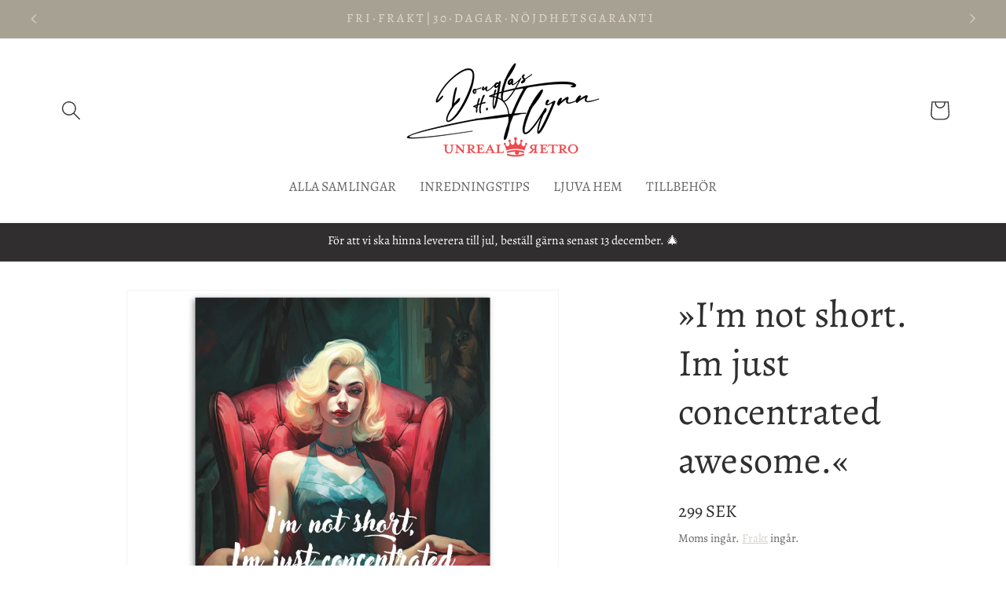

--- FILE ---
content_type: text/html; charset=utf-8
request_url: https://www.unrealretro.se/products/im-not-short-im-just-concentrated-awesome-poster
body_size: 39242
content:
<!doctype html>
<html class="no-js" lang="sv">
  <head>
    <meta charset="utf-8">
    <meta http-equiv="X-UA-Compatible" content="IE=edge">
    <meta name="viewport" content="width=device-width,initial-scale=1">
    <meta name="theme-color" content="">
    <link rel="canonical" href="https://www.unrealretro.se/products/im-not-short-im-just-concentrated-awesome-poster"><link rel="icon" type="image/png" href="//www.unrealretro.se/cdn/shop/files/2000px_UnrealRetroSymbol-SquareColor.png?crop=center&height=32&v=1672485262&width=32"><link rel="preconnect" href="https://fonts.shopifycdn.com" crossorigin><title>
      »I&#39;m not short. Im just concentrated awesome.«
 &ndash; Unreal Retro</title>

    
      <meta name="description" content="Poster »I&#39;m not short. Im just concentrated awesome.« Girl power i retrostil. Inred med attityd! Denna härliga poster utstrålar ren tjejmakt och är ett utmärkt sätt att addera lite inspiration till ditt hem. Med sin enkla och rena design passar den perfekt i vilket rum som helst. Den är tillverkad av högkvalitativt pap">
    

    

<meta property="og:site_name" content="Unreal Retro">
<meta property="og:url" content="https://www.unrealretro.se/products/im-not-short-im-just-concentrated-awesome-poster">
<meta property="og:title" content="»I&#39;m not short. Im just concentrated awesome.«">
<meta property="og:type" content="product">
<meta property="og:description" content="Poster »I&#39;m not short. Im just concentrated awesome.« Girl power i retrostil. Inred med attityd! Denna härliga poster utstrålar ren tjejmakt och är ett utmärkt sätt att addera lite inspiration till ditt hem. Med sin enkla och rena design passar den perfekt i vilket rum som helst. Den är tillverkad av högkvalitativt pap"><meta property="og:image" content="http://www.unrealretro.se/cdn/shop/files/preview_0b18ad34-3b10-4016-b53f-ab455c537558.jpg?v=1683983287">
  <meta property="og:image:secure_url" content="https://www.unrealretro.se/cdn/shop/files/preview_0b18ad34-3b10-4016-b53f-ab455c537558.jpg?v=1683983287">
  <meta property="og:image:width" content="2048">
  <meta property="og:image:height" content="2048"><meta property="og:price:amount" content="299">
  <meta property="og:price:currency" content="SEK"><meta name="twitter:card" content="summary_large_image">
<meta name="twitter:title" content="»I&#39;m not short. Im just concentrated awesome.«">
<meta name="twitter:description" content="Poster »I&#39;m not short. Im just concentrated awesome.« Girl power i retrostil. Inred med attityd! Denna härliga poster utstrålar ren tjejmakt och är ett utmärkt sätt att addera lite inspiration till ditt hem. Med sin enkla och rena design passar den perfekt i vilket rum som helst. Den är tillverkad av högkvalitativt pap">


    <script src="//www.unrealretro.se/cdn/shop/t/10/assets/constants.js?v=58251544750838685771704565916" defer="defer"></script>
    <script src="//www.unrealretro.se/cdn/shop/t/10/assets/pubsub.js?v=158357773527763999511704565916" defer="defer"></script>
    <script src="//www.unrealretro.se/cdn/shop/t/10/assets/global.js?v=40820548392383841591704565916" defer="defer"></script><script src="//www.unrealretro.se/cdn/shop/t/10/assets/animations.js?v=88693664871331136111704565915" defer="defer"></script><script>window.performance && window.performance.mark && window.performance.mark('shopify.content_for_header.start');</script><meta id="shopify-digital-wallet" name="shopify-digital-wallet" content="/69923963175/digital_wallets/dialog">
<meta name="shopify-checkout-api-token" content="5c17631bc2bedcf1b5d67640ade01457">
<link rel="alternate" type="application/json+oembed" href="https://www.unrealretro.se/products/im-not-short-im-just-concentrated-awesome-poster.oembed">
<script async="async" src="/checkouts/internal/preloads.js?locale=sv-SE"></script>
<script id="apple-pay-shop-capabilities" type="application/json">{"shopId":69923963175,"countryCode":"SE","currencyCode":"SEK","merchantCapabilities":["supports3DS"],"merchantId":"gid:\/\/shopify\/Shop\/69923963175","merchantName":"Unreal Retro","requiredBillingContactFields":["postalAddress","email","phone"],"requiredShippingContactFields":["postalAddress","email","phone"],"shippingType":"shipping","supportedNetworks":["visa","masterCard"],"total":{"type":"pending","label":"Unreal Retro","amount":"1.00"},"shopifyPaymentsEnabled":true,"supportsSubscriptions":true}</script>
<script id="shopify-features" type="application/json">{"accessToken":"5c17631bc2bedcf1b5d67640ade01457","betas":["rich-media-storefront-analytics"],"domain":"www.unrealretro.se","predictiveSearch":true,"shopId":69923963175,"locale":"sv"}</script>
<script>var Shopify = Shopify || {};
Shopify.shop = "douglas-h-flynn.myshopify.com";
Shopify.locale = "sv";
Shopify.currency = {"active":"SEK","rate":"1.0"};
Shopify.country = "SE";
Shopify.theme = {"name":"Updated copy of Dawn","id":157217292626,"schema_name":"Dawn","schema_version":"12.0.0","theme_store_id":887,"role":"main"};
Shopify.theme.handle = "null";
Shopify.theme.style = {"id":null,"handle":null};
Shopify.cdnHost = "www.unrealretro.se/cdn";
Shopify.routes = Shopify.routes || {};
Shopify.routes.root = "/";</script>
<script type="module">!function(o){(o.Shopify=o.Shopify||{}).modules=!0}(window);</script>
<script>!function(o){function n(){var o=[];function n(){o.push(Array.prototype.slice.apply(arguments))}return n.q=o,n}var t=o.Shopify=o.Shopify||{};t.loadFeatures=n(),t.autoloadFeatures=n()}(window);</script>
<script id="shop-js-analytics" type="application/json">{"pageType":"product"}</script>
<script defer="defer" async type="module" src="//www.unrealretro.se/cdn/shopifycloud/shop-js/modules/v2/client.init-shop-cart-sync_7hMlWxH4.sv.esm.js"></script>
<script defer="defer" async type="module" src="//www.unrealretro.se/cdn/shopifycloud/shop-js/modules/v2/chunk.common_CkSBEPCI.esm.js"></script>
<script type="module">
  await import("//www.unrealretro.se/cdn/shopifycloud/shop-js/modules/v2/client.init-shop-cart-sync_7hMlWxH4.sv.esm.js");
await import("//www.unrealretro.se/cdn/shopifycloud/shop-js/modules/v2/chunk.common_CkSBEPCI.esm.js");

  window.Shopify.SignInWithShop?.initShopCartSync?.({"fedCMEnabled":true,"windoidEnabled":true});

</script>
<script>(function() {
  var isLoaded = false;
  function asyncLoad() {
    if (isLoaded) return;
    isLoaded = true;
    var urls = ["https:\/\/cdn.shopify.com\/s\/files\/1\/0699\/2396\/3175\/t\/10\/assets\/booster_eu_cookie_69923963175.js?v=1704568625\u0026shop=douglas-h-flynn.myshopify.com","https:\/\/s3.eu-west-1.amazonaws.com\/production-klarna-il-shopify-osm\/a6c5e37d3b587ca7438f15aa90b429b47085a035\/douglas-h-flynn.myshopify.com-1708627020755.js?shop=douglas-h-flynn.myshopify.com","https:\/\/ecommerce-editor-connector.live.gelato.tech\/ecommerce-editor\/v1\/shopify.esm.js?c=fad80e9f-baa5-415c-97a7-1b522b57770e\u0026s=ce503883-d605-43b9-8513-91d9eb84202d\u0026shop=douglas-h-flynn.myshopify.com"];
    for (var i = 0; i < urls.length; i++) {
      var s = document.createElement('script');
      s.type = 'text/javascript';
      s.async = true;
      s.src = urls[i];
      var x = document.getElementsByTagName('script')[0];
      x.parentNode.insertBefore(s, x);
    }
  };
  if(window.attachEvent) {
    window.attachEvent('onload', asyncLoad);
  } else {
    window.addEventListener('load', asyncLoad, false);
  }
})();</script>
<script id="__st">var __st={"a":69923963175,"offset":3600,"reqid":"b22f2145-1e99-4689-9d33-abf74dbfb355-1766033883","pageurl":"www.unrealretro.se\/products\/im-not-short-im-just-concentrated-awesome-poster","u":"786e3d8e5223","p":"product","rtyp":"product","rid":8445090234706};</script>
<script>window.ShopifyPaypalV4VisibilityTracking = true;</script>
<script id="captcha-bootstrap">!function(){'use strict';const t='contact',e='account',n='new_comment',o=[[t,t],['blogs',n],['comments',n],[t,'customer']],c=[[e,'customer_login'],[e,'guest_login'],[e,'recover_customer_password'],[e,'create_customer']],r=t=>t.map((([t,e])=>`form[action*='/${t}']:not([data-nocaptcha='true']) input[name='form_type'][value='${e}']`)).join(','),a=t=>()=>t?[...document.querySelectorAll(t)].map((t=>t.form)):[];function s(){const t=[...o],e=r(t);return a(e)}const i='password',u='form_key',d=['recaptcha-v3-token','g-recaptcha-response','h-captcha-response',i],f=()=>{try{return window.sessionStorage}catch{return}},m='__shopify_v',_=t=>t.elements[u];function p(t,e,n=!1){try{const o=window.sessionStorage,c=JSON.parse(o.getItem(e)),{data:r}=function(t){const{data:e,action:n}=t;return t[m]||n?{data:e,action:n}:{data:t,action:n}}(c);for(const[e,n]of Object.entries(r))t.elements[e]&&(t.elements[e].value=n);n&&o.removeItem(e)}catch(o){console.error('form repopulation failed',{error:o})}}const l='form_type',E='cptcha';function T(t){t.dataset[E]=!0}const w=window,h=w.document,L='Shopify',v='ce_forms',y='captcha';let A=!1;((t,e)=>{const n=(g='f06e6c50-85a8-45c8-87d0-21a2b65856fe',I='https://cdn.shopify.com/shopifycloud/storefront-forms-hcaptcha/ce_storefront_forms_captcha_hcaptcha.v1.5.2.iife.js',D={infoText:'Skyddas av hCaptcha',privacyText:'Integritet',termsText:'Villkor'},(t,e,n)=>{const o=w[L][v],c=o.bindForm;if(c)return c(t,g,e,D).then(n);var r;o.q.push([[t,g,e,D],n]),r=I,A||(h.body.append(Object.assign(h.createElement('script'),{id:'captcha-provider',async:!0,src:r})),A=!0)});var g,I,D;w[L]=w[L]||{},w[L][v]=w[L][v]||{},w[L][v].q=[],w[L][y]=w[L][y]||{},w[L][y].protect=function(t,e){n(t,void 0,e),T(t)},Object.freeze(w[L][y]),function(t,e,n,w,h,L){const[v,y,A,g]=function(t,e,n){const i=e?o:[],u=t?c:[],d=[...i,...u],f=r(d),m=r(i),_=r(d.filter((([t,e])=>n.includes(e))));return[a(f),a(m),a(_),s()]}(w,h,L),I=t=>{const e=t.target;return e instanceof HTMLFormElement?e:e&&e.form},D=t=>v().includes(t);t.addEventListener('submit',(t=>{const e=I(t);if(!e)return;const n=D(e)&&!e.dataset.hcaptchaBound&&!e.dataset.recaptchaBound,o=_(e),c=g().includes(e)&&(!o||!o.value);(n||c)&&t.preventDefault(),c&&!n&&(function(t){try{if(!f())return;!function(t){const e=f();if(!e)return;const n=_(t);if(!n)return;const o=n.value;o&&e.removeItem(o)}(t);const e=Array.from(Array(32),(()=>Math.random().toString(36)[2])).join('');!function(t,e){_(t)||t.append(Object.assign(document.createElement('input'),{type:'hidden',name:u})),t.elements[u].value=e}(t,e),function(t,e){const n=f();if(!n)return;const o=[...t.querySelectorAll(`input[type='${i}']`)].map((({name:t})=>t)),c=[...d,...o],r={};for(const[a,s]of new FormData(t).entries())c.includes(a)||(r[a]=s);n.setItem(e,JSON.stringify({[m]:1,action:t.action,data:r}))}(t,e)}catch(e){console.error('failed to persist form',e)}}(e),e.submit())}));const S=(t,e)=>{t&&!t.dataset[E]&&(n(t,e.some((e=>e===t))),T(t))};for(const o of['focusin','change'])t.addEventListener(o,(t=>{const e=I(t);D(e)&&S(e,y())}));const B=e.get('form_key'),M=e.get(l),P=B&&M;t.addEventListener('DOMContentLoaded',(()=>{const t=y();if(P)for(const e of t)e.elements[l].value===M&&p(e,B);[...new Set([...A(),...v().filter((t=>'true'===t.dataset.shopifyCaptcha))])].forEach((e=>S(e,t)))}))}(h,new URLSearchParams(w.location.search),n,t,e,['guest_login'])})(!0,!0)}();</script>
<script integrity="sha256-52AcMU7V7pcBOXWImdc/TAGTFKeNjmkeM1Pvks/DTgc=" data-source-attribution="shopify.loadfeatures" defer="defer" src="//www.unrealretro.se/cdn/shopifycloud/storefront/assets/storefront/load_feature-81c60534.js" crossorigin="anonymous"></script>
<script data-source-attribution="shopify.dynamic_checkout.dynamic.init">var Shopify=Shopify||{};Shopify.PaymentButton=Shopify.PaymentButton||{isStorefrontPortableWallets:!0,init:function(){window.Shopify.PaymentButton.init=function(){};var t=document.createElement("script");t.src="https://www.unrealretro.se/cdn/shopifycloud/portable-wallets/latest/portable-wallets.sv.js",t.type="module",document.head.appendChild(t)}};
</script>
<script data-source-attribution="shopify.dynamic_checkout.buyer_consent">
  function portableWalletsHideBuyerConsent(e){var t=document.getElementById("shopify-buyer-consent"),n=document.getElementById("shopify-subscription-policy-button");t&&n&&(t.classList.add("hidden"),t.setAttribute("aria-hidden","true"),n.removeEventListener("click",e))}function portableWalletsShowBuyerConsent(e){var t=document.getElementById("shopify-buyer-consent"),n=document.getElementById("shopify-subscription-policy-button");t&&n&&(t.classList.remove("hidden"),t.removeAttribute("aria-hidden"),n.addEventListener("click",e))}window.Shopify?.PaymentButton&&(window.Shopify.PaymentButton.hideBuyerConsent=portableWalletsHideBuyerConsent,window.Shopify.PaymentButton.showBuyerConsent=portableWalletsShowBuyerConsent);
</script>
<script data-source-attribution="shopify.dynamic_checkout.cart.bootstrap">document.addEventListener("DOMContentLoaded",(function(){function t(){return document.querySelector("shopify-accelerated-checkout-cart, shopify-accelerated-checkout")}if(t())Shopify.PaymentButton.init();else{new MutationObserver((function(e,n){t()&&(Shopify.PaymentButton.init(),n.disconnect())})).observe(document.body,{childList:!0,subtree:!0})}}));
</script>
<link id="shopify-accelerated-checkout-styles" rel="stylesheet" media="screen" href="https://www.unrealretro.se/cdn/shopifycloud/portable-wallets/latest/accelerated-checkout-backwards-compat.css" crossorigin="anonymous">
<style id="shopify-accelerated-checkout-cart">
        #shopify-buyer-consent {
  margin-top: 1em;
  display: inline-block;
  width: 100%;
}

#shopify-buyer-consent.hidden {
  display: none;
}

#shopify-subscription-policy-button {
  background: none;
  border: none;
  padding: 0;
  text-decoration: underline;
  font-size: inherit;
  cursor: pointer;
}

#shopify-subscription-policy-button::before {
  box-shadow: none;
}

      </style>
<script id="sections-script" data-sections="header" defer="defer" src="//www.unrealretro.se/cdn/shop/t/10/compiled_assets/scripts.js?1004"></script>
<script>window.performance && window.performance.mark && window.performance.mark('shopify.content_for_header.end');</script>


    <style data-shopify>
      @font-face {
  font-family: Alegreya;
  font-weight: 400;
  font-style: normal;
  font-display: swap;
  src: url("//www.unrealretro.se/cdn/fonts/alegreya/alegreya_n4.9d59d35c9865f13cc7223c9847768350c0c7301a.woff2") format("woff2"),
       url("//www.unrealretro.se/cdn/fonts/alegreya/alegreya_n4.a883043573688913d15d350b7a40349399b2ef99.woff") format("woff");
}

      @font-face {
  font-family: Alegreya;
  font-weight: 700;
  font-style: normal;
  font-display: swap;
  src: url("//www.unrealretro.se/cdn/fonts/alegreya/alegreya_n7.94acea1149930a7b242e750715301e9002cdbb09.woff2") format("woff2"),
       url("//www.unrealretro.se/cdn/fonts/alegreya/alegreya_n7.44924b4ad31cd43b056fd2b37a197352574886fd.woff") format("woff");
}

      @font-face {
  font-family: Alegreya;
  font-weight: 400;
  font-style: italic;
  font-display: swap;
  src: url("//www.unrealretro.se/cdn/fonts/alegreya/alegreya_i4.8dee6f2ed2ce33b7dc66259131d71ed090011461.woff2") format("woff2"),
       url("//www.unrealretro.se/cdn/fonts/alegreya/alegreya_i4.f1e64827a79062bc46c078ea2821c6711f0f09ad.woff") format("woff");
}

      @font-face {
  font-family: Alegreya;
  font-weight: 700;
  font-style: italic;
  font-display: swap;
  src: url("//www.unrealretro.se/cdn/fonts/alegreya/alegreya_i7.5e65007906c5f78bc33208b7b54b20b3c445ca0e.woff2") format("woff2"),
       url("//www.unrealretro.se/cdn/fonts/alegreya/alegreya_i7.4848fae5074f900a889cf3e9420385da30033d27.woff") format("woff");
}

      @font-face {
  font-family: Alegreya;
  font-weight: 400;
  font-style: normal;
  font-display: swap;
  src: url("//www.unrealretro.se/cdn/fonts/alegreya/alegreya_n4.9d59d35c9865f13cc7223c9847768350c0c7301a.woff2") format("woff2"),
       url("//www.unrealretro.se/cdn/fonts/alegreya/alegreya_n4.a883043573688913d15d350b7a40349399b2ef99.woff") format("woff");
}


      
        :root,
        .color-background-1 {
          --color-background: 255,255,255;
        
          --gradient-background: #ffffff;
        

        

        --color-foreground: 48,46,46;
        --color-background-contrast: 191,191,191;
        --color-shadow: 48,46,46;
        --color-button: 167,161,147;
        --color-button-text: 230,218,204;
        --color-secondary-button: 255,255,255;
        --color-secondary-button-text: 205,201,192;
        --color-link: 205,201,192;
        --color-badge-foreground: 48,46,46;
        --color-badge-background: 255,255,255;
        --color-badge-border: 48,46,46;
        --payment-terms-background-color: rgb(255 255 255);
      }
      
        
        .color-background-2 {
          --color-background: 243,243,243;
        
          --gradient-background: #f3f3f3;
        

        

        --color-foreground: 48,46,46;
        --color-background-contrast: 179,179,179;
        --color-shadow: 48,46,46;
        --color-button: 48,46,46;
        --color-button-text: 243,243,243;
        --color-secondary-button: 243,243,243;
        --color-secondary-button-text: 48,46,46;
        --color-link: 48,46,46;
        --color-badge-foreground: 48,46,46;
        --color-badge-background: 243,243,243;
        --color-badge-border: 48,46,46;
        --payment-terms-background-color: rgb(243 243 243);
      }
      
        
        .color-inverse {
          --color-background: 48,46,46;
        
          --gradient-background: #302e2e;
        

        

        --color-foreground: 255,255,255;
        --color-background-contrast: 61,58,58;
        --color-shadow: 48,46,46;
        --color-button: 255,255,255;
        --color-button-text: 48,46,46;
        --color-secondary-button: 48,46,46;
        --color-secondary-button-text: 255,255,255;
        --color-link: 255,255,255;
        --color-badge-foreground: 255,255,255;
        --color-badge-background: 48,46,46;
        --color-badge-border: 255,255,255;
        --payment-terms-background-color: rgb(48 46 46);
      }
      
        
        .color-accent-1 {
          --color-background: 167,161,147;
        
          --gradient-background: #a7a193;
        

        

        --color-foreground: 230,218,204;
        --color-background-contrast: 103,97,84;
        --color-shadow: 48,46,46;
        --color-button: 230,218,204;
        --color-button-text: 167,161,147;
        --color-secondary-button: 167,161,147;
        --color-secondary-button-text: 230,218,204;
        --color-link: 230,218,204;
        --color-badge-foreground: 230,218,204;
        --color-badge-background: 167,161,147;
        --color-badge-border: 230,218,204;
        --payment-terms-background-color: rgb(167 161 147);
      }
      
        
        .color-accent-2 {
          --color-background: 234,232,228;
        
          --gradient-background: #eae8e4;
        

        

        --color-foreground: 230,218,204;
        --color-background-contrast: 178,171,156;
        --color-shadow: 48,46,46;
        --color-button: 230,218,204;
        --color-button-text: 234,232,228;
        --color-secondary-button: 234,232,228;
        --color-secondary-button-text: 230,218,204;
        --color-link: 230,218,204;
        --color-badge-foreground: 230,218,204;
        --color-badge-background: 234,232,228;
        --color-badge-border: 230,218,204;
        --payment-terms-background-color: rgb(234 232 228);
      }
      
        
        .color-scheme-99d3e475-7a44-493f-9253-078bd7631bfa {
          --color-background: 255,255,255;
        
          --gradient-background: #ffffff;
        

        

        --color-foreground: 48,46,46;
        --color-background-contrast: 191,191,191;
        --color-shadow: 48,46,46;
        --color-button: 167,161,147;
        --color-button-text: 255,255,255;
        --color-secondary-button: 255,255,255;
        --color-secondary-button-text: 48,46,46;
        --color-link: 48,46,46;
        --color-badge-foreground: 48,46,46;
        --color-badge-background: 255,255,255;
        --color-badge-border: 48,46,46;
        --payment-terms-background-color: rgb(255 255 255);
      }
      

      body, .color-background-1, .color-background-2, .color-inverse, .color-accent-1, .color-accent-2, .color-scheme-99d3e475-7a44-493f-9253-078bd7631bfa {
        color: rgba(var(--color-foreground), 0.75);
        background-color: rgb(var(--color-background));
      }

      :root {
        --font-body-family: Alegreya, serif;
        --font-body-style: normal;
        --font-body-weight: 400;
        --font-body-weight-bold: 700;

        --font-heading-family: Alegreya, serif;
        --font-heading-style: normal;
        --font-heading-weight: 400;

        --font-body-scale: 1.25;
        --font-heading-scale: 0.96;

        --media-padding: px;
        --media-border-opacity: 0.05;
        --media-border-width: 1px;
        --media-radius: 0px;
        --media-shadow-opacity: 0.0;
        --media-shadow-horizontal-offset: 0px;
        --media-shadow-vertical-offset: 4px;
        --media-shadow-blur-radius: 5px;
        --media-shadow-visible: 0;

        --page-width: 120rem;
        --page-width-margin: 0rem;

        --product-card-image-padding: 0.0rem;
        --product-card-corner-radius: 0.0rem;
        --product-card-text-alignment: center;
        --product-card-border-width: 0.0rem;
        --product-card-border-opacity: 0.0;
        --product-card-shadow-opacity: 0.0;
        --product-card-shadow-visible: 0;
        --product-card-shadow-horizontal-offset: 0.0rem;
        --product-card-shadow-vertical-offset: 0.4rem;
        --product-card-shadow-blur-radius: 0.5rem;

        --collection-card-image-padding: 0.0rem;
        --collection-card-corner-radius: 0.0rem;
        --collection-card-text-alignment: left;
        --collection-card-border-width: 0.0rem;
        --collection-card-border-opacity: 0.1;
        --collection-card-shadow-opacity: 0.0;
        --collection-card-shadow-visible: 0;
        --collection-card-shadow-horizontal-offset: 0.0rem;
        --collection-card-shadow-vertical-offset: 0.4rem;
        --collection-card-shadow-blur-radius: 0.5rem;

        --blog-card-image-padding: 0.0rem;
        --blog-card-corner-radius: 0.0rem;
        --blog-card-text-alignment: left;
        --blog-card-border-width: 0.0rem;
        --blog-card-border-opacity: 0.1;
        --blog-card-shadow-opacity: 0.0;
        --blog-card-shadow-visible: 0;
        --blog-card-shadow-horizontal-offset: 0.0rem;
        --blog-card-shadow-vertical-offset: 0.4rem;
        --blog-card-shadow-blur-radius: 0.5rem;

        --badge-corner-radius: 4.0rem;

        --popup-border-width: 1px;
        --popup-border-opacity: 0.1;
        --popup-corner-radius: 0px;
        --popup-shadow-opacity: 0.0;
        --popup-shadow-horizontal-offset: 0px;
        --popup-shadow-vertical-offset: 4px;
        --popup-shadow-blur-radius: 5px;

        --drawer-border-width: 1px;
        --drawer-border-opacity: 0.1;
        --drawer-shadow-opacity: 0.0;
        --drawer-shadow-horizontal-offset: 0px;
        --drawer-shadow-vertical-offset: 4px;
        --drawer-shadow-blur-radius: 5px;

        --spacing-sections-desktop: 0px;
        --spacing-sections-mobile: 0px;

        --grid-desktop-vertical-spacing: 8px;
        --grid-desktop-horizontal-spacing: 8px;
        --grid-mobile-vertical-spacing: 4px;
        --grid-mobile-horizontal-spacing: 4px;

        --text-boxes-border-opacity: 0.1;
        --text-boxes-border-width: 0px;
        --text-boxes-radius: 0px;
        --text-boxes-shadow-opacity: 0.0;
        --text-boxes-shadow-visible: 0;
        --text-boxes-shadow-horizontal-offset: 0px;
        --text-boxes-shadow-vertical-offset: 4px;
        --text-boxes-shadow-blur-radius: 5px;

        --buttons-radius: 0px;
        --buttons-radius-outset: 0px;
        --buttons-border-width: 1px;
        --buttons-border-opacity: 1.0;
        --buttons-shadow-opacity: 0.0;
        --buttons-shadow-visible: 0;
        --buttons-shadow-horizontal-offset: 0px;
        --buttons-shadow-vertical-offset: 4px;
        --buttons-shadow-blur-radius: 5px;
        --buttons-border-offset: 0px;

        --inputs-radius: 0px;
        --inputs-border-width: 1px;
        --inputs-border-opacity: 0.55;
        --inputs-shadow-opacity: 0.0;
        --inputs-shadow-horizontal-offset: 0px;
        --inputs-margin-offset: 0px;
        --inputs-shadow-vertical-offset: 4px;
        --inputs-shadow-blur-radius: 5px;
        --inputs-radius-outset: 0px;

        --variant-pills-radius: 0px;
        --variant-pills-border-width: 1px;
        --variant-pills-border-opacity: 0.55;
        --variant-pills-shadow-opacity: 0.0;
        --variant-pills-shadow-horizontal-offset: 0px;
        --variant-pills-shadow-vertical-offset: 4px;
        --variant-pills-shadow-blur-radius: 5px;
      }

      *,
      *::before,
      *::after {
        box-sizing: inherit;
      }

      html {
        box-sizing: border-box;
        font-size: calc(var(--font-body-scale) * 62.5%);
        height: 100%;
      }

      body {
        display: grid;
        grid-template-rows: auto auto 1fr auto;
        grid-template-columns: 100%;
        min-height: 100%;
        margin: 0;
        font-size: 1.5rem;
        letter-spacing: 0.06rem;
        line-height: calc(1 + 0.8 / var(--font-body-scale));
        font-family: var(--font-body-family);
        font-style: var(--font-body-style);
        font-weight: var(--font-body-weight);
      }

      @media screen and (min-width: 750px) {
        body {
          font-size: 1.6rem;
        }
      }
    </style>

    <link href="//www.unrealretro.se/cdn/shop/t/10/assets/base.css?v=84527169312270813121704568382" rel="stylesheet" type="text/css" media="all" />
<link rel="preload" as="font" href="//www.unrealretro.se/cdn/fonts/alegreya/alegreya_n4.9d59d35c9865f13cc7223c9847768350c0c7301a.woff2" type="font/woff2" crossorigin><link rel="preload" as="font" href="//www.unrealretro.se/cdn/fonts/alegreya/alegreya_n4.9d59d35c9865f13cc7223c9847768350c0c7301a.woff2" type="font/woff2" crossorigin><link
        rel="stylesheet"
        href="//www.unrealretro.se/cdn/shop/t/10/assets/component-predictive-search.css?v=118923337488134913561704565916"
        media="print"
        onload="this.media='all'"
      ><script>
      document.documentElement.className = document.documentElement.className.replace('no-js', 'js');
      if (Shopify.designMode) {
        document.documentElement.classList.add('shopify-design-mode');
      }
    </script>
  <script src="https://cdn.shopify.com/extensions/8d2c31d3-a828-4daf-820f-80b7f8e01c39/nova-eu-cookie-bar-gdpr-4/assets/nova-cookie-app-embed.js" type="text/javascript" defer="defer"></script>
<link href="https://cdn.shopify.com/extensions/8d2c31d3-a828-4daf-820f-80b7f8e01c39/nova-eu-cookie-bar-gdpr-4/assets/nova-cookie.css" rel="stylesheet" type="text/css" media="all">
<script src="https://cdn.shopify.com/extensions/6da6ffdd-cf2b-4a18-80e5-578ff81399ca/klarna-on-site-messaging-33/assets/index.js" type="text/javascript" defer="defer"></script>
<link href="https://monorail-edge.shopifysvc.com" rel="dns-prefetch">
<script>(function(){if ("sendBeacon" in navigator && "performance" in window) {try {var session_token_from_headers = performance.getEntriesByType('navigation')[0].serverTiming.find(x => x.name == '_s').description;} catch {var session_token_from_headers = undefined;}var session_cookie_matches = document.cookie.match(/_shopify_s=([^;]*)/);var session_token_from_cookie = session_cookie_matches && session_cookie_matches.length === 2 ? session_cookie_matches[1] : "";var session_token = session_token_from_headers || session_token_from_cookie || "";function handle_abandonment_event(e) {var entries = performance.getEntries().filter(function(entry) {return /monorail-edge.shopifysvc.com/.test(entry.name);});if (!window.abandonment_tracked && entries.length === 0) {window.abandonment_tracked = true;var currentMs = Date.now();var navigation_start = performance.timing.navigationStart;var payload = {shop_id: 69923963175,url: window.location.href,navigation_start,duration: currentMs - navigation_start,session_token,page_type: "product"};window.navigator.sendBeacon("https://monorail-edge.shopifysvc.com/v1/produce", JSON.stringify({schema_id: "online_store_buyer_site_abandonment/1.1",payload: payload,metadata: {event_created_at_ms: currentMs,event_sent_at_ms: currentMs}}));}}window.addEventListener('pagehide', handle_abandonment_event);}}());</script>
<script id="web-pixels-manager-setup">(function e(e,d,r,n,o){if(void 0===o&&(o={}),!Boolean(null===(a=null===(i=window.Shopify)||void 0===i?void 0:i.analytics)||void 0===a?void 0:a.replayQueue)){var i,a;window.Shopify=window.Shopify||{};var t=window.Shopify;t.analytics=t.analytics||{};var s=t.analytics;s.replayQueue=[],s.publish=function(e,d,r){return s.replayQueue.push([e,d,r]),!0};try{self.performance.mark("wpm:start")}catch(e){}var l=function(){var e={modern:/Edge?\/(1{2}[4-9]|1[2-9]\d|[2-9]\d{2}|\d{4,})\.\d+(\.\d+|)|Firefox\/(1{2}[4-9]|1[2-9]\d|[2-9]\d{2}|\d{4,})\.\d+(\.\d+|)|Chrom(ium|e)\/(9{2}|\d{3,})\.\d+(\.\d+|)|(Maci|X1{2}).+ Version\/(15\.\d+|(1[6-9]|[2-9]\d|\d{3,})\.\d+)([,.]\d+|)( \(\w+\)|)( Mobile\/\w+|) Safari\/|Chrome.+OPR\/(9{2}|\d{3,})\.\d+\.\d+|(CPU[ +]OS|iPhone[ +]OS|CPU[ +]iPhone|CPU IPhone OS|CPU iPad OS)[ +]+(15[._]\d+|(1[6-9]|[2-9]\d|\d{3,})[._]\d+)([._]\d+|)|Android:?[ /-](13[3-9]|1[4-9]\d|[2-9]\d{2}|\d{4,})(\.\d+|)(\.\d+|)|Android.+Firefox\/(13[5-9]|1[4-9]\d|[2-9]\d{2}|\d{4,})\.\d+(\.\d+|)|Android.+Chrom(ium|e)\/(13[3-9]|1[4-9]\d|[2-9]\d{2}|\d{4,})\.\d+(\.\d+|)|SamsungBrowser\/([2-9]\d|\d{3,})\.\d+/,legacy:/Edge?\/(1[6-9]|[2-9]\d|\d{3,})\.\d+(\.\d+|)|Firefox\/(5[4-9]|[6-9]\d|\d{3,})\.\d+(\.\d+|)|Chrom(ium|e)\/(5[1-9]|[6-9]\d|\d{3,})\.\d+(\.\d+|)([\d.]+$|.*Safari\/(?![\d.]+ Edge\/[\d.]+$))|(Maci|X1{2}).+ Version\/(10\.\d+|(1[1-9]|[2-9]\d|\d{3,})\.\d+)([,.]\d+|)( \(\w+\)|)( Mobile\/\w+|) Safari\/|Chrome.+OPR\/(3[89]|[4-9]\d|\d{3,})\.\d+\.\d+|(CPU[ +]OS|iPhone[ +]OS|CPU[ +]iPhone|CPU IPhone OS|CPU iPad OS)[ +]+(10[._]\d+|(1[1-9]|[2-9]\d|\d{3,})[._]\d+)([._]\d+|)|Android:?[ /-](13[3-9]|1[4-9]\d|[2-9]\d{2}|\d{4,})(\.\d+|)(\.\d+|)|Mobile Safari.+OPR\/([89]\d|\d{3,})\.\d+\.\d+|Android.+Firefox\/(13[5-9]|1[4-9]\d|[2-9]\d{2}|\d{4,})\.\d+(\.\d+|)|Android.+Chrom(ium|e)\/(13[3-9]|1[4-9]\d|[2-9]\d{2}|\d{4,})\.\d+(\.\d+|)|Android.+(UC? ?Browser|UCWEB|U3)[ /]?(15\.([5-9]|\d{2,})|(1[6-9]|[2-9]\d|\d{3,})\.\d+)\.\d+|SamsungBrowser\/(5\.\d+|([6-9]|\d{2,})\.\d+)|Android.+MQ{2}Browser\/(14(\.(9|\d{2,})|)|(1[5-9]|[2-9]\d|\d{3,})(\.\d+|))(\.\d+|)|K[Aa][Ii]OS\/(3\.\d+|([4-9]|\d{2,})\.\d+)(\.\d+|)/},d=e.modern,r=e.legacy,n=navigator.userAgent;return n.match(d)?"modern":n.match(r)?"legacy":"unknown"}(),u="modern"===l?"modern":"legacy",c=(null!=n?n:{modern:"",legacy:""})[u],f=function(e){return[e.baseUrl,"/wpm","/b",e.hashVersion,"modern"===e.buildTarget?"m":"l",".js"].join("")}({baseUrl:d,hashVersion:r,buildTarget:u}),m=function(e){var d=e.version,r=e.bundleTarget,n=e.surface,o=e.pageUrl,i=e.monorailEndpoint;return{emit:function(e){var a=e.status,t=e.errorMsg,s=(new Date).getTime(),l=JSON.stringify({metadata:{event_sent_at_ms:s},events:[{schema_id:"web_pixels_manager_load/3.1",payload:{version:d,bundle_target:r,page_url:o,status:a,surface:n,error_msg:t},metadata:{event_created_at_ms:s}}]});if(!i)return console&&console.warn&&console.warn("[Web Pixels Manager] No Monorail endpoint provided, skipping logging."),!1;try{return self.navigator.sendBeacon.bind(self.navigator)(i,l)}catch(e){}var u=new XMLHttpRequest;try{return u.open("POST",i,!0),u.setRequestHeader("Content-Type","text/plain"),u.send(l),!0}catch(e){return console&&console.warn&&console.warn("[Web Pixels Manager] Got an unhandled error while logging to Monorail."),!1}}}}({version:r,bundleTarget:l,surface:e.surface,pageUrl:self.location.href,monorailEndpoint:e.monorailEndpoint});try{o.browserTarget=l,function(e){var d=e.src,r=e.async,n=void 0===r||r,o=e.onload,i=e.onerror,a=e.sri,t=e.scriptDataAttributes,s=void 0===t?{}:t,l=document.createElement("script"),u=document.querySelector("head"),c=document.querySelector("body");if(l.async=n,l.src=d,a&&(l.integrity=a,l.crossOrigin="anonymous"),s)for(var f in s)if(Object.prototype.hasOwnProperty.call(s,f))try{l.dataset[f]=s[f]}catch(e){}if(o&&l.addEventListener("load",o),i&&l.addEventListener("error",i),u)u.appendChild(l);else{if(!c)throw new Error("Did not find a head or body element to append the script");c.appendChild(l)}}({src:f,async:!0,onload:function(){if(!function(){var e,d;return Boolean(null===(d=null===(e=window.Shopify)||void 0===e?void 0:e.analytics)||void 0===d?void 0:d.initialized)}()){var d=window.webPixelsManager.init(e)||void 0;if(d){var r=window.Shopify.analytics;r.replayQueue.forEach((function(e){var r=e[0],n=e[1],o=e[2];d.publishCustomEvent(r,n,o)})),r.replayQueue=[],r.publish=d.publishCustomEvent,r.visitor=d.visitor,r.initialized=!0}}},onerror:function(){return m.emit({status:"failed",errorMsg:"".concat(f," has failed to load")})},sri:function(e){var d=/^sha384-[A-Za-z0-9+/=]+$/;return"string"==typeof e&&d.test(e)}(c)?c:"",scriptDataAttributes:o}),m.emit({status:"loading"})}catch(e){m.emit({status:"failed",errorMsg:(null==e?void 0:e.message)||"Unknown error"})}}})({shopId: 69923963175,storefrontBaseUrl: "https://www.unrealretro.se",extensionsBaseUrl: "https://extensions.shopifycdn.com/cdn/shopifycloud/web-pixels-manager",monorailEndpoint: "https://monorail-edge.shopifysvc.com/unstable/produce_batch",surface: "storefront-renderer",enabledBetaFlags: ["2dca8a86"],webPixelsConfigList: [{"id":"1060995410","configuration":"{\"config\":\"{\\\"pixel_id\\\":\\\"G-F7EQ1D1292\\\",\\\"target_country\\\":\\\"SE\\\",\\\"gtag_events\\\":[{\\\"type\\\":\\\"search\\\",\\\"action_label\\\":[\\\"G-F7EQ1D1292\\\",\\\"AW-11106618072\\\/ZKHSCM-L-I4YENiVhrAp\\\"]},{\\\"type\\\":\\\"begin_checkout\\\",\\\"action_label\\\":[\\\"G-F7EQ1D1292\\\",\\\"AW-11106618072\\\/DhxwCOCN-I4YENiVhrAp\\\"]},{\\\"type\\\":\\\"view_item\\\",\\\"action_label\\\":[\\\"G-F7EQ1D1292\\\",\\\"AW-11106618072\\\/yi56CMyL-I4YENiVhrAp\\\",\\\"MC-BXT4QCT2QJ\\\"]},{\\\"type\\\":\\\"purchase\\\",\\\"action_label\\\":[\\\"G-F7EQ1D1292\\\",\\\"AW-11106618072\\\/8XHUCMaL-I4YENiVhrAp\\\",\\\"MC-BXT4QCT2QJ\\\"]},{\\\"type\\\":\\\"page_view\\\",\\\"action_label\\\":[\\\"G-F7EQ1D1292\\\",\\\"AW-11106618072\\\/zGY1CMmL-I4YENiVhrAp\\\",\\\"MC-BXT4QCT2QJ\\\"]},{\\\"type\\\":\\\"add_payment_info\\\",\\\"action_label\\\":[\\\"G-F7EQ1D1292\\\",\\\"AW-11106618072\\\/mQBqCOON-I4YENiVhrAp\\\"]},{\\\"type\\\":\\\"add_to_cart\\\",\\\"action_label\\\":[\\\"G-F7EQ1D1292\\\",\\\"AW-11106618072\\\/XyhfCN2N-I4YENiVhrAp\\\"]}],\\\"enable_monitoring_mode\\\":false}\"}","eventPayloadVersion":"v1","runtimeContext":"OPEN","scriptVersion":"b2a88bafab3e21179ed38636efcd8a93","type":"APP","apiClientId":1780363,"privacyPurposes":[],"dataSharingAdjustments":{"protectedCustomerApprovalScopes":["read_customer_address","read_customer_email","read_customer_name","read_customer_personal_data","read_customer_phone"]}},{"id":"824705362","configuration":"{\"pixelCode\":\"CHKCRM3C77U02NQHTQ30\"}","eventPayloadVersion":"v1","runtimeContext":"STRICT","scriptVersion":"22e92c2ad45662f435e4801458fb78cc","type":"APP","apiClientId":4383523,"privacyPurposes":["ANALYTICS","MARKETING","SALE_OF_DATA"],"dataSharingAdjustments":{"protectedCustomerApprovalScopes":["read_customer_address","read_customer_email","read_customer_name","read_customer_personal_data","read_customer_phone"]}},{"id":"339640658","configuration":"{\"pixel_id\":\"891435475405038\",\"pixel_type\":\"facebook_pixel\",\"metaapp_system_user_token\":\"-\"}","eventPayloadVersion":"v1","runtimeContext":"OPEN","scriptVersion":"ca16bc87fe92b6042fbaa3acc2fbdaa6","type":"APP","apiClientId":2329312,"privacyPurposes":["ANALYTICS","MARKETING","SALE_OF_DATA"],"dataSharingAdjustments":{"protectedCustomerApprovalScopes":["read_customer_address","read_customer_email","read_customer_name","read_customer_personal_data","read_customer_phone"]}},{"id":"shopify-app-pixel","configuration":"{}","eventPayloadVersion":"v1","runtimeContext":"STRICT","scriptVersion":"0450","apiClientId":"shopify-pixel","type":"APP","privacyPurposes":["ANALYTICS","MARKETING"]},{"id":"shopify-custom-pixel","eventPayloadVersion":"v1","runtimeContext":"LAX","scriptVersion":"0450","apiClientId":"shopify-pixel","type":"CUSTOM","privacyPurposes":["ANALYTICS","MARKETING"]}],isMerchantRequest: false,initData: {"shop":{"name":"Unreal Retro","paymentSettings":{"currencyCode":"SEK"},"myshopifyDomain":"douglas-h-flynn.myshopify.com","countryCode":"SE","storefrontUrl":"https:\/\/www.unrealretro.se"},"customer":null,"cart":null,"checkout":null,"productVariants":[{"price":{"amount":299.0,"currencyCode":"SEK"},"product":{"title":"»I'm not short. Im just concentrated awesome.«","vendor":"Gelato","id":"8445090234706","untranslatedTitle":"»I'm not short. Im just concentrated awesome.«","url":"\/products\/im-not-short-im-just-concentrated-awesome-poster","type":"poster"},"id":"46599092666706","image":{"src":"\/\/www.unrealretro.se\/cdn\/shop\/files\/preview_34de4de1-ab50-4f00-ae21-057f17122a0d.jpg?v=1683983287"},"sku":"PO-TS04-IMNOTSHO-2130-NF-3882","title":"21x30 cm \/ Ingen","untranslatedTitle":"21x30 cm \/ Ingen"},{"price":{"amount":449.0,"currencyCode":"SEK"},"product":{"title":"»I'm not short. Im just concentrated awesome.«","vendor":"Gelato","id":"8445090234706","untranslatedTitle":"»I'm not short. Im just concentrated awesome.«","url":"\/products\/im-not-short-im-just-concentrated-awesome-poster","type":"poster"},"id":"46599092699474","image":{"src":"\/\/www.unrealretro.se\/cdn\/shop\/files\/preview_dbc074e4-3350-423c-81c4-98ae660185c0.jpg?v=1683983287"},"sku":"PO-TS04-IMNOTSHO-2130-BW-3882","title":"21x30 cm \/ Svart trä","untranslatedTitle":"21x30 cm \/ Svart trä"},{"price":{"amount":399.0,"currencyCode":"SEK"},"product":{"title":"»I'm not short. Im just concentrated awesome.«","vendor":"Gelato","id":"8445090234706","untranslatedTitle":"»I'm not short. Im just concentrated awesome.«","url":"\/products\/im-not-short-im-just-concentrated-awesome-poster","type":"poster"},"id":"46599092732242","image":{"src":"\/\/www.unrealretro.se\/cdn\/shop\/files\/preview_d52705b9-70d9-4e36-a7fb-d2c1252784f2.jpg?v=1683983287"},"sku":"PO-TS04-IMNOTSHO-3040-NF-3882","title":"30x40 cm \/ Ingen","untranslatedTitle":"30x40 cm \/ Ingen"},{"price":{"amount":599.0,"currencyCode":"SEK"},"product":{"title":"»I'm not short. Im just concentrated awesome.«","vendor":"Gelato","id":"8445090234706","untranslatedTitle":"»I'm not short. Im just concentrated awesome.«","url":"\/products\/im-not-short-im-just-concentrated-awesome-poster","type":"poster"},"id":"46599092765010","image":{"src":"\/\/www.unrealretro.se\/cdn\/shop\/files\/preview_f8501d1f-0c50-458b-936c-f843780f89a2.jpg?v=1683983287"},"sku":"PO-TS04-IMNOTSHO-3040-BW-3882","title":"30x40 cm \/ Svart trä","untranslatedTitle":"30x40 cm \/ Svart trä"},{"price":{"amount":499.0,"currencyCode":"SEK"},"product":{"title":"»I'm not short. Im just concentrated awesome.«","vendor":"Gelato","id":"8445090234706","untranslatedTitle":"»I'm not short. Im just concentrated awesome.«","url":"\/products\/im-not-short-im-just-concentrated-awesome-poster","type":"poster"},"id":"46599092797778","image":{"src":"\/\/www.unrealretro.se\/cdn\/shop\/files\/preview_5146a8dc-586e-40f3-b365-98a408f068af.jpg?v=1683983287"},"sku":"PO-TS04-IMNOTSHO-5070-NF-3882","title":"50x70 cm \/ Ingen","untranslatedTitle":"50x70 cm \/ Ingen"},{"price":{"amount":1299.0,"currencyCode":"SEK"},"product":{"title":"»I'm not short. Im just concentrated awesome.«","vendor":"Gelato","id":"8445090234706","untranslatedTitle":"»I'm not short. Im just concentrated awesome.«","url":"\/products\/im-not-short-im-just-concentrated-awesome-poster","type":"poster"},"id":"46599092830546","image":{"src":"\/\/www.unrealretro.se\/cdn\/shop\/files\/preview_0b18ad34-3b10-4016-b53f-ab455c537558.jpg?v=1683983287"},"sku":"PO-TS04-IMNOTSHO-5070-BW-3882","title":"50x70 cm \/ Svart trä","untranslatedTitle":"50x70 cm \/ Svart trä"},{"price":{"amount":599.0,"currencyCode":"SEK"},"product":{"title":"»I'm not short. Im just concentrated awesome.«","vendor":"Gelato","id":"8445090234706","untranslatedTitle":"»I'm not short. Im just concentrated awesome.«","url":"\/products\/im-not-short-im-just-concentrated-awesome-poster","type":"poster"},"id":"46599092863314","image":{"src":"\/\/www.unrealretro.se\/cdn\/shop\/files\/preview_79f59165-df0b-4c3e-a874-dee39e0137a3.jpg?v=1683983287"},"sku":"PO-TS04-IMNOTSHO-7010-NF-3882","title":"70x100 cm \/ Ingen","untranslatedTitle":"70x100 cm \/ Ingen"},{"price":{"amount":1799.0,"currencyCode":"SEK"},"product":{"title":"»I'm not short. Im just concentrated awesome.«","vendor":"Gelato","id":"8445090234706","untranslatedTitle":"»I'm not short. Im just concentrated awesome.«","url":"\/products\/im-not-short-im-just-concentrated-awesome-poster","type":"poster"},"id":"46599092896082","image":{"src":"\/\/www.unrealretro.se\/cdn\/shop\/files\/preview_09ca0680-b43b-447d-b36c-c3edc838514d.jpg?v=1683983287"},"sku":"PO-TS04-IMNOTSHO-7010-BW-3882","title":"70x100 cm \/ Svart trä","untranslatedTitle":"70x100 cm \/ Svart trä"}],"purchasingCompany":null},},"https://www.unrealretro.se/cdn","ae1676cfwd2530674p4253c800m34e853cb",{"modern":"","legacy":""},{"shopId":"69923963175","storefrontBaseUrl":"https:\/\/www.unrealretro.se","extensionBaseUrl":"https:\/\/extensions.shopifycdn.com\/cdn\/shopifycloud\/web-pixels-manager","surface":"storefront-renderer","enabledBetaFlags":"[\"2dca8a86\"]","isMerchantRequest":"false","hashVersion":"ae1676cfwd2530674p4253c800m34e853cb","publish":"custom","events":"[[\"page_viewed\",{}],[\"product_viewed\",{\"productVariant\":{\"price\":{\"amount\":299.0,\"currencyCode\":\"SEK\"},\"product\":{\"title\":\"»I'm not short. Im just concentrated awesome.«\",\"vendor\":\"Gelato\",\"id\":\"8445090234706\",\"untranslatedTitle\":\"»I'm not short. Im just concentrated awesome.«\",\"url\":\"\/products\/im-not-short-im-just-concentrated-awesome-poster\",\"type\":\"poster\"},\"id\":\"46599092666706\",\"image\":{\"src\":\"\/\/www.unrealretro.se\/cdn\/shop\/files\/preview_34de4de1-ab50-4f00-ae21-057f17122a0d.jpg?v=1683983287\"},\"sku\":\"PO-TS04-IMNOTSHO-2130-NF-3882\",\"title\":\"21x30 cm \/ Ingen\",\"untranslatedTitle\":\"21x30 cm \/ Ingen\"}}]]"});</script><script>
  window.ShopifyAnalytics = window.ShopifyAnalytics || {};
  window.ShopifyAnalytics.meta = window.ShopifyAnalytics.meta || {};
  window.ShopifyAnalytics.meta.currency = 'SEK';
  var meta = {"product":{"id":8445090234706,"gid":"gid:\/\/shopify\/Product\/8445090234706","vendor":"Gelato","type":"poster","variants":[{"id":46599092666706,"price":29900,"name":"»I'm not short. Im just concentrated awesome.« - 21x30 cm \/ Ingen","public_title":"21x30 cm \/ Ingen","sku":"PO-TS04-IMNOTSHO-2130-NF-3882"},{"id":46599092699474,"price":44900,"name":"»I'm not short. Im just concentrated awesome.« - 21x30 cm \/ Svart trä","public_title":"21x30 cm \/ Svart trä","sku":"PO-TS04-IMNOTSHO-2130-BW-3882"},{"id":46599092732242,"price":39900,"name":"»I'm not short. Im just concentrated awesome.« - 30x40 cm \/ Ingen","public_title":"30x40 cm \/ Ingen","sku":"PO-TS04-IMNOTSHO-3040-NF-3882"},{"id":46599092765010,"price":59900,"name":"»I'm not short. Im just concentrated awesome.« - 30x40 cm \/ Svart trä","public_title":"30x40 cm \/ Svart trä","sku":"PO-TS04-IMNOTSHO-3040-BW-3882"},{"id":46599092797778,"price":49900,"name":"»I'm not short. Im just concentrated awesome.« - 50x70 cm \/ Ingen","public_title":"50x70 cm \/ Ingen","sku":"PO-TS04-IMNOTSHO-5070-NF-3882"},{"id":46599092830546,"price":129900,"name":"»I'm not short. Im just concentrated awesome.« - 50x70 cm \/ Svart trä","public_title":"50x70 cm \/ Svart trä","sku":"PO-TS04-IMNOTSHO-5070-BW-3882"},{"id":46599092863314,"price":59900,"name":"»I'm not short. Im just concentrated awesome.« - 70x100 cm \/ Ingen","public_title":"70x100 cm \/ Ingen","sku":"PO-TS04-IMNOTSHO-7010-NF-3882"},{"id":46599092896082,"price":179900,"name":"»I'm not short. Im just concentrated awesome.« - 70x100 cm \/ Svart trä","public_title":"70x100 cm \/ Svart trä","sku":"PO-TS04-IMNOTSHO-7010-BW-3882"}],"remote":false},"page":{"pageType":"product","resourceType":"product","resourceId":8445090234706}};
  for (var attr in meta) {
    window.ShopifyAnalytics.meta[attr] = meta[attr];
  }
</script>
<script class="analytics">
  (function () {
    var customDocumentWrite = function(content) {
      var jquery = null;

      if (window.jQuery) {
        jquery = window.jQuery;
      } else if (window.Checkout && window.Checkout.$) {
        jquery = window.Checkout.$;
      }

      if (jquery) {
        jquery('body').append(content);
      }
    };

    var hasLoggedConversion = function(token) {
      if (token) {
        return document.cookie.indexOf('loggedConversion=' + token) !== -1;
      }
      return false;
    }

    var setCookieIfConversion = function(token) {
      if (token) {
        var twoMonthsFromNow = new Date(Date.now());
        twoMonthsFromNow.setMonth(twoMonthsFromNow.getMonth() + 2);

        document.cookie = 'loggedConversion=' + token + '; expires=' + twoMonthsFromNow;
      }
    }

    var trekkie = window.ShopifyAnalytics.lib = window.trekkie = window.trekkie || [];
    if (trekkie.integrations) {
      return;
    }
    trekkie.methods = [
      'identify',
      'page',
      'ready',
      'track',
      'trackForm',
      'trackLink'
    ];
    trekkie.factory = function(method) {
      return function() {
        var args = Array.prototype.slice.call(arguments);
        args.unshift(method);
        trekkie.push(args);
        return trekkie;
      };
    };
    for (var i = 0; i < trekkie.methods.length; i++) {
      var key = trekkie.methods[i];
      trekkie[key] = trekkie.factory(key);
    }
    trekkie.load = function(config) {
      trekkie.config = config || {};
      trekkie.config.initialDocumentCookie = document.cookie;
      var first = document.getElementsByTagName('script')[0];
      var script = document.createElement('script');
      script.type = 'text/javascript';
      script.onerror = function(e) {
        var scriptFallback = document.createElement('script');
        scriptFallback.type = 'text/javascript';
        scriptFallback.onerror = function(error) {
                var Monorail = {
      produce: function produce(monorailDomain, schemaId, payload) {
        var currentMs = new Date().getTime();
        var event = {
          schema_id: schemaId,
          payload: payload,
          metadata: {
            event_created_at_ms: currentMs,
            event_sent_at_ms: currentMs
          }
        };
        return Monorail.sendRequest("https://" + monorailDomain + "/v1/produce", JSON.stringify(event));
      },
      sendRequest: function sendRequest(endpointUrl, payload) {
        // Try the sendBeacon API
        if (window && window.navigator && typeof window.navigator.sendBeacon === 'function' && typeof window.Blob === 'function' && !Monorail.isIos12()) {
          var blobData = new window.Blob([payload], {
            type: 'text/plain'
          });

          if (window.navigator.sendBeacon(endpointUrl, blobData)) {
            return true;
          } // sendBeacon was not successful

        } // XHR beacon

        var xhr = new XMLHttpRequest();

        try {
          xhr.open('POST', endpointUrl);
          xhr.setRequestHeader('Content-Type', 'text/plain');
          xhr.send(payload);
        } catch (e) {
          console.log(e);
        }

        return false;
      },
      isIos12: function isIos12() {
        return window.navigator.userAgent.lastIndexOf('iPhone; CPU iPhone OS 12_') !== -1 || window.navigator.userAgent.lastIndexOf('iPad; CPU OS 12_') !== -1;
      }
    };
    Monorail.produce('monorail-edge.shopifysvc.com',
      'trekkie_storefront_load_errors/1.1',
      {shop_id: 69923963175,
      theme_id: 157217292626,
      app_name: "storefront",
      context_url: window.location.href,
      source_url: "//www.unrealretro.se/cdn/s/trekkie.storefront.4b0d51228c8d1703f19d66468963c9de55bf59b0.min.js"});

        };
        scriptFallback.async = true;
        scriptFallback.src = '//www.unrealretro.se/cdn/s/trekkie.storefront.4b0d51228c8d1703f19d66468963c9de55bf59b0.min.js';
        first.parentNode.insertBefore(scriptFallback, first);
      };
      script.async = true;
      script.src = '//www.unrealretro.se/cdn/s/trekkie.storefront.4b0d51228c8d1703f19d66468963c9de55bf59b0.min.js';
      first.parentNode.insertBefore(script, first);
    };
    trekkie.load(
      {"Trekkie":{"appName":"storefront","development":false,"defaultAttributes":{"shopId":69923963175,"isMerchantRequest":null,"themeId":157217292626,"themeCityHash":"14162375219033100679","contentLanguage":"sv","currency":"SEK"},"isServerSideCookieWritingEnabled":true,"monorailRegion":"shop_domain","enabledBetaFlags":["65f19447"]},"Session Attribution":{},"S2S":{"facebookCapiEnabled":true,"source":"trekkie-storefront-renderer","apiClientId":580111}}
    );

    var loaded = false;
    trekkie.ready(function() {
      if (loaded) return;
      loaded = true;

      window.ShopifyAnalytics.lib = window.trekkie;

      var originalDocumentWrite = document.write;
      document.write = customDocumentWrite;
      try { window.ShopifyAnalytics.merchantGoogleAnalytics.call(this); } catch(error) {};
      document.write = originalDocumentWrite;

      window.ShopifyAnalytics.lib.page(null,{"pageType":"product","resourceType":"product","resourceId":8445090234706,"shopifyEmitted":true});

      var match = window.location.pathname.match(/checkouts\/(.+)\/(thank_you|post_purchase)/)
      var token = match? match[1]: undefined;
      if (!hasLoggedConversion(token)) {
        setCookieIfConversion(token);
        window.ShopifyAnalytics.lib.track("Viewed Product",{"currency":"SEK","variantId":46599092666706,"productId":8445090234706,"productGid":"gid:\/\/shopify\/Product\/8445090234706","name":"»I'm not short. Im just concentrated awesome.« - 21x30 cm \/ Ingen","price":"299.00","sku":"PO-TS04-IMNOTSHO-2130-NF-3882","brand":"Gelato","variant":"21x30 cm \/ Ingen","category":"poster","nonInteraction":true,"remote":false},undefined,undefined,{"shopifyEmitted":true});
      window.ShopifyAnalytics.lib.track("monorail:\/\/trekkie_storefront_viewed_product\/1.1",{"currency":"SEK","variantId":46599092666706,"productId":8445090234706,"productGid":"gid:\/\/shopify\/Product\/8445090234706","name":"»I'm not short. Im just concentrated awesome.« - 21x30 cm \/ Ingen","price":"299.00","sku":"PO-TS04-IMNOTSHO-2130-NF-3882","brand":"Gelato","variant":"21x30 cm \/ Ingen","category":"poster","nonInteraction":true,"remote":false,"referer":"https:\/\/www.unrealretro.se\/products\/im-not-short-im-just-concentrated-awesome-poster"});
      }
    });


        var eventsListenerScript = document.createElement('script');
        eventsListenerScript.async = true;
        eventsListenerScript.src = "//www.unrealretro.se/cdn/shopifycloud/storefront/assets/shop_events_listener-3da45d37.js";
        document.getElementsByTagName('head')[0].appendChild(eventsListenerScript);

})();</script>
  <script>
  if (!window.ga || (window.ga && typeof window.ga !== 'function')) {
    window.ga = function ga() {
      (window.ga.q = window.ga.q || []).push(arguments);
      if (window.Shopify && window.Shopify.analytics && typeof window.Shopify.analytics.publish === 'function') {
        window.Shopify.analytics.publish("ga_stub_called", {}, {sendTo: "google_osp_migration"});
      }
      console.error("Shopify's Google Analytics stub called with:", Array.from(arguments), "\nSee https://help.shopify.com/manual/promoting-marketing/pixels/pixel-migration#google for more information.");
    };
    if (window.Shopify && window.Shopify.analytics && typeof window.Shopify.analytics.publish === 'function') {
      window.Shopify.analytics.publish("ga_stub_initialized", {}, {sendTo: "google_osp_migration"});
    }
  }
</script>
<script
  defer
  src="https://www.unrealretro.se/cdn/shopifycloud/perf-kit/shopify-perf-kit-2.1.2.min.js"
  data-application="storefront-renderer"
  data-shop-id="69923963175"
  data-render-region="gcp-us-east1"
  data-page-type="product"
  data-theme-instance-id="157217292626"
  data-theme-name="Dawn"
  data-theme-version="12.0.0"
  data-monorail-region="shop_domain"
  data-resource-timing-sampling-rate="10"
  data-shs="true"
  data-shs-beacon="true"
  data-shs-export-with-fetch="true"
  data-shs-logs-sample-rate="1"
  data-shs-beacon-endpoint="https://www.unrealretro.se/api/collect"
></script>
</head>

  <body class="gradient animate--hover-default">
    <a class="skip-to-content-link button visually-hidden" href="#MainContent">
      Gå vidare till innehåll
    </a><!-- BEGIN sections: header-group -->
<div id="shopify-section-sections--20568536252754__announcement-bar" class="shopify-section shopify-section-group-header-group announcement-bar-section"><link href="//www.unrealretro.se/cdn/shop/t/10/assets/component-slideshow.css?v=107725913939919748051704565916" rel="stylesheet" type="text/css" media="all" />
<link href="//www.unrealretro.se/cdn/shop/t/10/assets/component-slider.css?v=142503135496229589681704565916" rel="stylesheet" type="text/css" media="all" />


<div
  class="utility-bar color-accent-1 gradient utility-bar--bottom-border"
  
>
  <div class="page-width utility-bar__grid"><slideshow-component
        class="announcement-bar"
        role="region"
        aria-roledescription="Karusell"
        aria-label="Meddelandefält"
      >
        <div class="announcement-bar-slider slider-buttons">
          <button
            type="button"
            class="slider-button slider-button--prev"
            name="previous"
            aria-label="Tidigare meddelande"
            aria-controls="Slider-sections--20568536252754__announcement-bar"
          >
            <svg aria-hidden="true" focusable="false" class="icon icon-caret" viewBox="0 0 10 6">
  <path fill-rule="evenodd" clip-rule="evenodd" d="M9.354.646a.5.5 0 00-.708 0L5 4.293 1.354.646a.5.5 0 00-.708.708l4 4a.5.5 0 00.708 0l4-4a.5.5 0 000-.708z" fill="currentColor">
</svg>

          </button>
          <div
            class="grid grid--1-col slider slider--everywhere"
            id="Slider-sections--20568536252754__announcement-bar"
            aria-live="polite"
            aria-atomic="true"
            data-autoplay="false"
            data-speed="5"
          ><div
                class="slideshow__slide slider__slide grid__item grid--1-col"
                id="Slide-sections--20568536252754__announcement-bar-1"
                
                role="group"
                aria-roledescription="Meddelande"
                aria-label="1 av 2"
                tabindex="-1"
              >
                <div
                  class="announcement-bar__announcement"
                  role="region"
                  aria-label="Meddelande"
                  
                ><p class="announcement-bar__message h5">
                      <span>F R I  · F  R A K T  |  3 0 · D A G A R ·  N Ö J D H E T S  G A R A N T I</span></p></div>
              </div><div
                class="slideshow__slide slider__slide grid__item grid--1-col"
                id="Slide-sections--20568536252754__announcement-bar-2"
                
                role="group"
                aria-roledescription="Meddelande"
                aria-label="2 av 2"
                tabindex="-1"
              >
                <div
                  class="announcement-bar__announcement"
                  role="region"
                  aria-label="Meddelande"
                  
                ><p class="announcement-bar__message h5">
                      <span>U N I K A · M O T I V | B E G R Ä N S A D E · U P P L A G O R</span></p></div>
              </div></div>
          <button
            type="button"
            class="slider-button slider-button--next"
            name="next"
            aria-label="Kommande meddelande"
            aria-controls="Slider-sections--20568536252754__announcement-bar"
          >
            <svg aria-hidden="true" focusable="false" class="icon icon-caret" viewBox="0 0 10 6">
  <path fill-rule="evenodd" clip-rule="evenodd" d="M9.354.646a.5.5 0 00-.708 0L5 4.293 1.354.646a.5.5 0 00-.708.708l4 4a.5.5 0 00.708 0l4-4a.5.5 0 000-.708z" fill="currentColor">
</svg>

          </button>
        </div>
      </slideshow-component><div class="localization-wrapper">
</div>
  </div>
</div>


</div><div id="shopify-section-sections--20568536252754__header" class="shopify-section shopify-section-group-header-group section-header"><link rel="stylesheet" href="//www.unrealretro.se/cdn/shop/t/10/assets/component-list-menu.css?v=151968516119678728991704565915" media="print" onload="this.media='all'">
<link rel="stylesheet" href="//www.unrealretro.se/cdn/shop/t/10/assets/component-search.css?v=165164710990765432851704565916" media="print" onload="this.media='all'">
<link rel="stylesheet" href="//www.unrealretro.se/cdn/shop/t/10/assets/component-menu-drawer.css?v=31331429079022630271704565915" media="print" onload="this.media='all'">
<link rel="stylesheet" href="//www.unrealretro.se/cdn/shop/t/10/assets/component-cart-notification.css?v=54116361853792938221704565915" media="print" onload="this.media='all'">
<link rel="stylesheet" href="//www.unrealretro.se/cdn/shop/t/10/assets/component-cart-items.css?v=145340746371385151771704565915" media="print" onload="this.media='all'"><link rel="stylesheet" href="//www.unrealretro.se/cdn/shop/t/10/assets/component-price.css?v=2334911133252120161704567837" media="print" onload="this.media='all'"><link rel="stylesheet" href="//www.unrealretro.se/cdn/shop/t/10/assets/component-mega-menu.css?v=10110889665867715061704565915" media="print" onload="this.media='all'">
  <noscript><link href="//www.unrealretro.se/cdn/shop/t/10/assets/component-mega-menu.css?v=10110889665867715061704565915" rel="stylesheet" type="text/css" media="all" /></noscript><noscript><link href="//www.unrealretro.se/cdn/shop/t/10/assets/component-list-menu.css?v=151968516119678728991704565915" rel="stylesheet" type="text/css" media="all" /></noscript>
<noscript><link href="//www.unrealretro.se/cdn/shop/t/10/assets/component-search.css?v=165164710990765432851704565916" rel="stylesheet" type="text/css" media="all" /></noscript>
<noscript><link href="//www.unrealretro.se/cdn/shop/t/10/assets/component-menu-drawer.css?v=31331429079022630271704565915" rel="stylesheet" type="text/css" media="all" /></noscript>
<noscript><link href="//www.unrealretro.se/cdn/shop/t/10/assets/component-cart-notification.css?v=54116361853792938221704565915" rel="stylesheet" type="text/css" media="all" /></noscript>
<noscript><link href="//www.unrealretro.se/cdn/shop/t/10/assets/component-cart-items.css?v=145340746371385151771704565915" rel="stylesheet" type="text/css" media="all" /></noscript>

<style>
  header-drawer {
    justify-self: start;
    margin-left: -1.2rem;
  }@media screen and (min-width: 990px) {
      header-drawer {
        display: none;
      }
    }.menu-drawer-container {
    display: flex;
  }

  .list-menu {
    list-style: none;
    padding: 0;
    margin: 0;
  }

  .list-menu--inline {
    display: inline-flex;
    flex-wrap: wrap;
  }

  summary.list-menu__item {
    padding-right: 2.7rem;
  }

  .list-menu__item {
    display: flex;
    align-items: center;
    line-height: calc(1 + 0.3 / var(--font-body-scale));
  }

  .list-menu__item--link {
    text-decoration: none;
    padding-bottom: 1rem;
    padding-top: 1rem;
    line-height: calc(1 + 0.8 / var(--font-body-scale));
  }

  @media screen and (min-width: 750px) {
    .list-menu__item--link {
      padding-bottom: 0.5rem;
      padding-top: 0.5rem;
    }
  }
</style><style data-shopify>.header {
    padding: 10px 3rem 10px 3rem;
  }

  .section-header {
    position: sticky; /* This is for fixing a Safari z-index issue. PR #2147 */
    margin-bottom: 0px;
  }

  @media screen and (min-width: 750px) {
    .section-header {
      margin-bottom: 0px;
    }
  }

  @media screen and (min-width: 990px) {
    .header {
      padding-top: 20px;
      padding-bottom: 20px;
    }
  }</style><script src="//www.unrealretro.se/cdn/shop/t/10/assets/details-disclosure.js?v=13653116266235556501704565916" defer="defer"></script>
<script src="//www.unrealretro.se/cdn/shop/t/10/assets/details-modal.js?v=25581673532751508451704565916" defer="defer"></script>
<script src="//www.unrealretro.se/cdn/shop/t/10/assets/cart-notification.js?v=133508293167896966491704565915" defer="defer"></script>
<script src="//www.unrealretro.se/cdn/shop/t/10/assets/search-form.js?v=133129549252120666541704565916" defer="defer"></script><svg xmlns="http://www.w3.org/2000/svg" class="hidden">
  <symbol id="icon-search" viewbox="0 0 18 19" fill="none">
    <path fill-rule="evenodd" clip-rule="evenodd" d="M11.03 11.68A5.784 5.784 0 112.85 3.5a5.784 5.784 0 018.18 8.18zm.26 1.12a6.78 6.78 0 11.72-.7l5.4 5.4a.5.5 0 11-.71.7l-5.41-5.4z" fill="currentColor"/>
  </symbol>

  <symbol id="icon-reset" class="icon icon-close"  fill="none" viewBox="0 0 18 18" stroke="currentColor">
    <circle r="8.5" cy="9" cx="9" stroke-opacity="0.2"/>
    <path d="M6.82972 6.82915L1.17193 1.17097" stroke-linecap="round" stroke-linejoin="round" transform="translate(5 5)"/>
    <path d="M1.22896 6.88502L6.77288 1.11523" stroke-linecap="round" stroke-linejoin="round" transform="translate(5 5)"/>
  </symbol>

  <symbol id="icon-close" class="icon icon-close" fill="none" viewBox="0 0 18 17">
    <path d="M.865 15.978a.5.5 0 00.707.707l7.433-7.431 7.579 7.282a.501.501 0 00.846-.37.5.5 0 00-.153-.351L9.712 8.546l7.417-7.416a.5.5 0 10-.707-.708L8.991 7.853 1.413.573a.5.5 0 10-.693.72l7.563 7.268-7.418 7.417z" fill="currentColor">
  </symbol>
</svg><div class="header-wrapper color-background-1 gradient header-wrapper--border-bottom"><header class="header header--top-center header--mobile-center page-width header--has-menu">

<header-drawer data-breakpoint="tablet">
  <details id="Details-menu-drawer-container" class="menu-drawer-container">
    <summary
      class="header__icon header__icon--menu header__icon--summary link focus-inset"
      aria-label="Meny"
    >
      <span>
        <svg
  xmlns="http://www.w3.org/2000/svg"
  aria-hidden="true"
  focusable="false"
  class="icon icon-hamburger"
  fill="none"
  viewBox="0 0 18 16"
>
  <path d="M1 .5a.5.5 0 100 1h15.71a.5.5 0 000-1H1zM.5 8a.5.5 0 01.5-.5h15.71a.5.5 0 010 1H1A.5.5 0 01.5 8zm0 7a.5.5 0 01.5-.5h15.71a.5.5 0 010 1H1a.5.5 0 01-.5-.5z" fill="currentColor">
</svg>

        <svg
  xmlns="http://www.w3.org/2000/svg"
  aria-hidden="true"
  focusable="false"
  class="icon icon-close"
  fill="none"
  viewBox="0 0 18 17"
>
  <path d="M.865 15.978a.5.5 0 00.707.707l7.433-7.431 7.579 7.282a.501.501 0 00.846-.37.5.5 0 00-.153-.351L9.712 8.546l7.417-7.416a.5.5 0 10-.707-.708L8.991 7.853 1.413.573a.5.5 0 10-.693.72l7.563 7.268-7.418 7.417z" fill="currentColor">
</svg>

      </span>
    </summary>
    <div id="menu-drawer" class="gradient menu-drawer motion-reduce color-background-1">
      <div class="menu-drawer__inner-container">
        <div class="menu-drawer__navigation-container">
          <nav class="menu-drawer__navigation">
            <ul class="menu-drawer__menu has-submenu list-menu" role="list"><li><a
                      id="HeaderDrawer-alla-samlingar"
                      href="/collections"
                      class="menu-drawer__menu-item list-menu__item link link--text focus-inset"
                      
                    >
                      ALLA SAMLINGAR
                    </a></li><li><a
                      id="HeaderDrawer-inredningstips"
                      href="/pages/hemligheten-med-att-valja-det-basta-postermotivet"
                      class="menu-drawer__menu-item list-menu__item link link--text focus-inset"
                      
                    >
                      INREDNINGSTIPS
                    </a></li><li><a
                      id="HeaderDrawer-ljuva-hem"
                      href="/pages/magazine"
                      class="menu-drawer__menu-item list-menu__item link link--text focus-inset"
                      
                    >
                      LJUVA HEM
                    </a></li><li><a
                      id="HeaderDrawer-tillbehor"
                      href="/collections/passpartout"
                      class="menu-drawer__menu-item list-menu__item link link--text focus-inset"
                      
                    >
                      TILLBEHÖR
                    </a></li></ul>
          </nav>
          <div class="menu-drawer__utility-links"><div class="menu-drawer__localization header-localization">
</div><ul class="list list-social list-unstyled" role="list"></ul>
          </div>
        </div>
      </div>
    </div>
  </details>
</header-drawer>


<details-modal class="header__search">
  <details>
    <summary
      class="header__icon header__icon--search header__icon--summary link focus-inset modal__toggle"
      aria-haspopup="dialog"
      aria-label="Sök"
    >
      <span>
        <svg class="modal__toggle-open icon icon-search" aria-hidden="true" focusable="false">
          <use href="#icon-search">
        </svg>
        <svg class="modal__toggle-close icon icon-close" aria-hidden="true" focusable="false">
          <use href="#icon-close">
        </svg>
      </span>
    </summary>
    <div
      class="search-modal modal__content gradient"
      role="dialog"
      aria-modal="true"
      aria-label="Sök"
    >
      <div class="modal-overlay"></div>
      <div
        class="search-modal__content search-modal__content-bottom"
        tabindex="-1"
      ><predictive-search class="search-modal__form" data-loading-text="Laddar ..."><form action="/search" method="get" role="search" class="search search-modal__form">
          <div class="field">
            <input
              class="search__input field__input"
              id="Search-In-Modal-1"
              type="search"
              name="q"
              value=""
              placeholder="Sök"role="combobox"
                aria-expanded="false"
                aria-owns="predictive-search-results"
                aria-controls="predictive-search-results"
                aria-haspopup="listbox"
                aria-autocomplete="list"
                autocorrect="off"
                autocomplete="off"
                autocapitalize="off"
                spellcheck="false">
            <label class="field__label" for="Search-In-Modal-1">Sök</label>
            <input type="hidden" name="options[prefix]" value="last">
            <button
              type="reset"
              class="reset__button field__button hidden"
              aria-label="Rensa sökord"
            >
              <svg class="icon icon-close" aria-hidden="true" focusable="false">
                <use xlink:href="#icon-reset">
              </svg>
            </button>
            <button class="search__button field__button" aria-label="Sök">
              <svg class="icon icon-search" aria-hidden="true" focusable="false">
                <use href="#icon-search">
              </svg>
            </button>
          </div><div class="predictive-search predictive-search--header" tabindex="-1" data-predictive-search>

<link href="//www.unrealretro.se/cdn/shop/t/10/assets/component-loading-spinner.css?v=116724955567955766481704565915" rel="stylesheet" type="text/css" media="all" />

<div class="predictive-search__loading-state">
  <svg
    aria-hidden="true"
    focusable="false"
    class="spinner"
    viewBox="0 0 66 66"
    xmlns="http://www.w3.org/2000/svg"
  >
    <circle class="path" fill="none" stroke-width="6" cx="33" cy="33" r="30"></circle>
  </svg>
</div>
</div>

            <span class="predictive-search-status visually-hidden" role="status" aria-hidden="true"></span></form></predictive-search><button
          type="button"
          class="search-modal__close-button modal__close-button link link--text focus-inset"
          aria-label="Stäng"
        >
          <svg class="icon icon-close" aria-hidden="true" focusable="false">
            <use href="#icon-close">
          </svg>
        </button>
      </div>
    </div>
  </details>
</details-modal>
<a href="/" class="header__heading-link link link--text focus-inset"><div class="header__heading-logo-wrapper">
                
                <img src="//www.unrealretro.se/cdn/shop/files/2000x_UnrealRetro-Logo10cmColor.png?v=1672488930&amp;width=600" alt="Unreal Retro" srcset="//www.unrealretro.se/cdn/shop/files/2000x_UnrealRetro-Logo10cmColor.png?v=1672488930&amp;width=260 260w, //www.unrealretro.se/cdn/shop/files/2000x_UnrealRetro-Logo10cmColor.png?v=1672488930&amp;width=390 390w, //www.unrealretro.se/cdn/shop/files/2000x_UnrealRetro-Logo10cmColor.png?v=1672488930&amp;width=520 520w" width="260" height="124.39655172413794" loading="eager" class="header__heading-logo motion-reduce" sizes="(max-width: 520px) 50vw, 260px">
              </div></a>

<nav class="header__inline-menu">
  <ul class="list-menu list-menu--inline" role="list"><li><a
            id="HeaderMenu-alla-samlingar"
            href="/collections"
            class="header__menu-item list-menu__item link link--text focus-inset"
            
          >
            <span
            >ALLA SAMLINGAR</span>
          </a></li><li><a
            id="HeaderMenu-inredningstips"
            href="/pages/hemligheten-med-att-valja-det-basta-postermotivet"
            class="header__menu-item list-menu__item link link--text focus-inset"
            
          >
            <span
            >INREDNINGSTIPS</span>
          </a></li><li><a
            id="HeaderMenu-ljuva-hem"
            href="/pages/magazine"
            class="header__menu-item list-menu__item link link--text focus-inset"
            
          >
            <span
            >LJUVA HEM</span>
          </a></li><li><a
            id="HeaderMenu-tillbehor"
            href="/collections/passpartout"
            class="header__menu-item list-menu__item link link--text focus-inset"
            
          >
            <span
            >TILLBEHÖR</span>
          </a></li></ul>
</nav>

<div class="header__icons">
      <div class="desktop-localization-wrapper">
</div>
      

<details-modal class="header__search">
  <details>
    <summary
      class="header__icon header__icon--search header__icon--summary link focus-inset modal__toggle"
      aria-haspopup="dialog"
      aria-label="Sök"
    >
      <span>
        <svg class="modal__toggle-open icon icon-search" aria-hidden="true" focusable="false">
          <use href="#icon-search">
        </svg>
        <svg class="modal__toggle-close icon icon-close" aria-hidden="true" focusable="false">
          <use href="#icon-close">
        </svg>
      </span>
    </summary>
    <div
      class="search-modal modal__content gradient"
      role="dialog"
      aria-modal="true"
      aria-label="Sök"
    >
      <div class="modal-overlay"></div>
      <div
        class="search-modal__content search-modal__content-bottom"
        tabindex="-1"
      ><predictive-search class="search-modal__form" data-loading-text="Laddar ..."><form action="/search" method="get" role="search" class="search search-modal__form">
          <div class="field">
            <input
              class="search__input field__input"
              id="Search-In-Modal"
              type="search"
              name="q"
              value=""
              placeholder="Sök"role="combobox"
                aria-expanded="false"
                aria-owns="predictive-search-results"
                aria-controls="predictive-search-results"
                aria-haspopup="listbox"
                aria-autocomplete="list"
                autocorrect="off"
                autocomplete="off"
                autocapitalize="off"
                spellcheck="false">
            <label class="field__label" for="Search-In-Modal">Sök</label>
            <input type="hidden" name="options[prefix]" value="last">
            <button
              type="reset"
              class="reset__button field__button hidden"
              aria-label="Rensa sökord"
            >
              <svg class="icon icon-close" aria-hidden="true" focusable="false">
                <use xlink:href="#icon-reset">
              </svg>
            </button>
            <button class="search__button field__button" aria-label="Sök">
              <svg class="icon icon-search" aria-hidden="true" focusable="false">
                <use href="#icon-search">
              </svg>
            </button>
          </div><div class="predictive-search predictive-search--header" tabindex="-1" data-predictive-search>

<link href="//www.unrealretro.se/cdn/shop/t/10/assets/component-loading-spinner.css?v=116724955567955766481704565915" rel="stylesheet" type="text/css" media="all" />

<div class="predictive-search__loading-state">
  <svg
    aria-hidden="true"
    focusable="false"
    class="spinner"
    viewBox="0 0 66 66"
    xmlns="http://www.w3.org/2000/svg"
  >
    <circle class="path" fill="none" stroke-width="6" cx="33" cy="33" r="30"></circle>
  </svg>
</div>
</div>

            <span class="predictive-search-status visually-hidden" role="status" aria-hidden="true"></span></form></predictive-search><button
          type="button"
          class="search-modal__close-button modal__close-button link link--text focus-inset"
          aria-label="Stäng"
        >
          <svg class="icon icon-close" aria-hidden="true" focusable="false">
            <use href="#icon-close">
          </svg>
        </button>
      </div>
    </div>
  </details>
</details-modal>

<a href="/cart" class="header__icon header__icon--cart link focus-inset" id="cart-icon-bubble"><svg
  class="icon icon-cart-empty"
  aria-hidden="true"
  focusable="false"
  xmlns="http://www.w3.org/2000/svg"
  viewBox="0 0 40 40"
  fill="none"
>
  <path d="m15.75 11.8h-3.16l-.77 11.6a5 5 0 0 0 4.99 5.34h7.38a5 5 0 0 0 4.99-5.33l-.78-11.61zm0 1h-2.22l-.71 10.67a4 4 0 0 0 3.99 4.27h7.38a4 4 0 0 0 4-4.27l-.72-10.67h-2.22v.63a4.75 4.75 0 1 1 -9.5 0zm8.5 0h-7.5v.63a3.75 3.75 0 1 0 7.5 0z" fill="currentColor" fill-rule="evenodd"/>
</svg>
<span class="visually-hidden">Varukorg</span></a>
    </div>
  </header>
</div>

<cart-notification>
  <div class="cart-notification-wrapper page-width">
    <div
      id="cart-notification"
      class="cart-notification focus-inset color-background-1 gradient"
      aria-modal="true"
      aria-label="Artikeln har lagts till i varukorgen"
      role="dialog"
      tabindex="-1"
    >
      <div class="cart-notification__header">
        <h2 class="cart-notification__heading caption-large text-body"><svg
  class="icon icon-checkmark"
  aria-hidden="true"
  focusable="false"
  xmlns="http://www.w3.org/2000/svg"
  viewBox="0 0 12 9"
  fill="none"
>
  <path fill-rule="evenodd" clip-rule="evenodd" d="M11.35.643a.5.5 0 01.006.707l-6.77 6.886a.5.5 0 01-.719-.006L.638 4.845a.5.5 0 11.724-.69l2.872 3.011 6.41-6.517a.5.5 0 01.707-.006h-.001z" fill="currentColor"/>
</svg>
Artikeln har lagts till i varukorgen
        </h2>
        <button
          type="button"
          class="cart-notification__close modal__close-button link link--text focus-inset"
          aria-label="Stäng"
        >
          <svg class="icon icon-close" aria-hidden="true" focusable="false">
            <use href="#icon-close">
          </svg>
        </button>
      </div>
      <div id="cart-notification-product" class="cart-notification-product"></div>
      <div class="cart-notification__links">
        <a
          href="/cart"
          id="cart-notification-button"
          class="button button--secondary button--full-width"
        >Visa varukorg</a>
        <form action="/cart" method="post" id="cart-notification-form">
          <button class="button button--primary button--full-width" name="checkout">
            Gå till kassan
          </button>
        </form>
        <button type="button" class="link button-label">Fortsätt shoppa</button>
      </div>
    </div>
  </div>
</cart-notification>
<style data-shopify>
  .cart-notification {
    display: none;
  }
</style>


<script type="application/ld+json">
  {
    "@context": "http://schema.org",
    "@type": "Organization",
    "name": "Unreal Retro",
    
      "logo": "https:\/\/www.unrealretro.se\/cdn\/shop\/files\/2000x_UnrealRetro-Logo10cmColor.png?v=1672488930\u0026width=500",
    
    "sameAs": [
      "",
      "",
      "",
      "",
      "",
      "",
      "",
      "",
      ""
    ],
    "url": "https:\/\/www.unrealretro.se"
  }
</script>
</div><div id="shopify-section-sections--20568536252754__announcement_bar_qaa8kF" class="shopify-section shopify-section-group-header-group announcement-bar-section"><link href="//www.unrealretro.se/cdn/shop/t/10/assets/component-slideshow.css?v=107725913939919748051704565916" rel="stylesheet" type="text/css" media="all" />
<link href="//www.unrealretro.se/cdn/shop/t/10/assets/component-slider.css?v=142503135496229589681704565916" rel="stylesheet" type="text/css" media="all" />


<div
  class="utility-bar color-inverse gradient utility-bar--bottom-border"
  
>
  <div class="page-width utility-bar__grid"><div
        class="announcement-bar"
        role="region"
        aria-label="Meddelande"
        
      ><p class="announcement-bar__message h5">
            <span>För att vi ska hinna leverera till jul, beställ gärna senast 13 december. 🎄</span></p></div><div class="localization-wrapper">
</div>
  </div>
</div>


</div>
<!-- END sections: header-group -->

    <main id="MainContent" class="content-for-layout focus-none" role="main" tabindex="-1">
      <section id="shopify-section-template--20568535335250__main" class="shopify-section section"><section
  id="MainProduct-template--20568535335250__main"
  class="section-template--20568535335250__main-padding gradient color-background-1"
  data-section="template--20568535335250__main"
>
  <link href="//www.unrealretro.se/cdn/shop/t/10/assets/section-main-product.css?v=141059467971401676601704565916" rel="stylesheet" type="text/css" media="all" />
  <link href="//www.unrealretro.se/cdn/shop/t/10/assets/component-accordion.css?v=180964204318874863811704565915" rel="stylesheet" type="text/css" media="all" />
  <link href="//www.unrealretro.se/cdn/shop/t/10/assets/component-price.css?v=2334911133252120161704567837" rel="stylesheet" type="text/css" media="all" />
  <link href="//www.unrealretro.se/cdn/shop/t/10/assets/component-slider.css?v=142503135496229589681704565916" rel="stylesheet" type="text/css" media="all" />
  <link href="//www.unrealretro.se/cdn/shop/t/10/assets/component-rating.css?v=157771854592137137841704565916" rel="stylesheet" type="text/css" media="all" />
  <link href="//www.unrealretro.se/cdn/shop/t/10/assets/component-deferred-media.css?v=14096082462203297471704565915" rel="stylesheet" type="text/css" media="all" />
<style data-shopify>.section-template--20568535335250__main-padding {
      padding-top: 27px;
      padding-bottom: 9px;
    }

    @media screen and (min-width: 750px) {
      .section-template--20568535335250__main-padding {
        padding-top: 36px;
        padding-bottom: 12px;
      }
    }</style><script src="//www.unrealretro.se/cdn/shop/t/10/assets/product-info.js?v=81873523020508815201704565916" defer="defer"></script>
  <script src="//www.unrealretro.se/cdn/shop/t/10/assets/product-form.js?v=133081758708377679181704565916" defer="defer"></script>

  <div class="page-width">
    <div class="product product--large product--left product--thumbnail_slider product--mobile-show grid grid--1-col grid--2-col-tablet">
    <div class="grid__item product__media-wrapper">
      
<media-gallery
  id="MediaGallery-template--20568535335250__main"
  role="region"
  
    class="product__column-sticky"
  
  aria-label="Gallerivisning"
  data-desktop-layout="thumbnail_slider"
>
  <div id="GalleryStatus-template--20568535335250__main" class="visually-hidden" role="status"></div>
  <slider-component id="GalleryViewer-template--20568535335250__main" class="slider-mobile-gutter"><a class="skip-to-content-link button visually-hidden quick-add-hidden" href="#ProductInfo-template--20568535335250__main">
        Gå vidare till produktinformation
      </a><ul
      id="Slider-Gallery-template--20568535335250__main"
      class="product__media-list contains-media grid grid--peek list-unstyled slider slider--mobile"
      role="list"
    ><li
          id="Slide-template--20568535335250__main-41953350680914"
          class="product__media-item grid__item slider__slide is-active product__media-item--variant scroll-trigger animate--fade-in"
          data-media-id="template--20568535335250__main-41953350680914"
        >

<div
  class="product-media-container media-type-image media-fit-contain global-media-settings gradient constrain-height"
  style="--ratio: 1.0; --preview-ratio: 1.0;"
>
  <noscript><div class="product__media media">
        <img src="//www.unrealretro.se/cdn/shop/files/preview_34de4de1-ab50-4f00-ae21-057f17122a0d.jpg?v=1683983287&amp;width=1946" alt="" srcset="//www.unrealretro.se/cdn/shop/files/preview_34de4de1-ab50-4f00-ae21-057f17122a0d.jpg?v=1683983287&amp;width=246 246w, //www.unrealretro.se/cdn/shop/files/preview_34de4de1-ab50-4f00-ae21-057f17122a0d.jpg?v=1683983287&amp;width=493 493w, //www.unrealretro.se/cdn/shop/files/preview_34de4de1-ab50-4f00-ae21-057f17122a0d.jpg?v=1683983287&amp;width=600 600w, //www.unrealretro.se/cdn/shop/files/preview_34de4de1-ab50-4f00-ae21-057f17122a0d.jpg?v=1683983287&amp;width=713 713w, //www.unrealretro.se/cdn/shop/files/preview_34de4de1-ab50-4f00-ae21-057f17122a0d.jpg?v=1683983287&amp;width=823 823w, //www.unrealretro.se/cdn/shop/files/preview_34de4de1-ab50-4f00-ae21-057f17122a0d.jpg?v=1683983287&amp;width=990 990w, //www.unrealretro.se/cdn/shop/files/preview_34de4de1-ab50-4f00-ae21-057f17122a0d.jpg?v=1683983287&amp;width=1100 1100w, //www.unrealretro.se/cdn/shop/files/preview_34de4de1-ab50-4f00-ae21-057f17122a0d.jpg?v=1683983287&amp;width=1206 1206w, //www.unrealretro.se/cdn/shop/files/preview_34de4de1-ab50-4f00-ae21-057f17122a0d.jpg?v=1683983287&amp;width=1346 1346w, //www.unrealretro.se/cdn/shop/files/preview_34de4de1-ab50-4f00-ae21-057f17122a0d.jpg?v=1683983287&amp;width=1426 1426w, //www.unrealretro.se/cdn/shop/files/preview_34de4de1-ab50-4f00-ae21-057f17122a0d.jpg?v=1683983287&amp;width=1646 1646w, //www.unrealretro.se/cdn/shop/files/preview_34de4de1-ab50-4f00-ae21-057f17122a0d.jpg?v=1683983287&amp;width=1946 1946w" width="1946" height="1946" sizes="(min-width: 1200px) 715px, (min-width: 990px) calc(65.0vw - 10rem), (min-width: 750px) calc((100vw - 11.5rem) / 2), calc(100vw / 1 - 4rem)">
      </div></noscript>

  <modal-opener class="product__modal-opener product__modal-opener--image no-js-hidden" data-modal="#ProductModal-template--20568535335250__main">
    <span class="product__media-icon motion-reduce quick-add-hidden product__media-icon--lightbox" aria-hidden="true"><svg
  aria-hidden="true"
  focusable="false"
  class="icon icon-plus"
  width="19"
  height="19"
  viewBox="0 0 19 19"
  fill="none"
  xmlns="http://www.w3.org/2000/svg"
>
  <path fill-rule="evenodd" clip-rule="evenodd" d="M4.66724 7.93978C4.66655 7.66364 4.88984 7.43922 5.16598 7.43853L10.6996 7.42464C10.9758 7.42395 11.2002 7.64724 11.2009 7.92339C11.2016 8.19953 10.9783 8.42395 10.7021 8.42464L5.16849 8.43852C4.89235 8.43922 4.66793 8.21592 4.66724 7.93978Z" fill="currentColor"/>
  <path fill-rule="evenodd" clip-rule="evenodd" d="M7.92576 4.66463C8.2019 4.66394 8.42632 4.88723 8.42702 5.16337L8.4409 10.697C8.44159 10.9732 8.2183 11.1976 7.94215 11.1983C7.66601 11.199 7.44159 10.9757 7.4409 10.6995L7.42702 5.16588C7.42633 4.88974 7.64962 4.66532 7.92576 4.66463Z" fill="currentColor"/>
  <path fill-rule="evenodd" clip-rule="evenodd" d="M12.8324 3.03011C10.1255 0.323296 5.73693 0.323296 3.03011 3.03011C0.323296 5.73693 0.323296 10.1256 3.03011 12.8324C5.73693 15.5392 10.1255 15.5392 12.8324 12.8324C15.5392 10.1256 15.5392 5.73693 12.8324 3.03011ZM2.32301 2.32301C5.42035 -0.774336 10.4421 -0.774336 13.5395 2.32301C16.6101 5.39361 16.6366 10.3556 13.619 13.4588L18.2473 18.0871C18.4426 18.2824 18.4426 18.599 18.2473 18.7943C18.0521 18.9895 17.7355 18.9895 17.5402 18.7943L12.8778 14.1318C9.76383 16.6223 5.20839 16.4249 2.32301 13.5395C-0.774335 10.4421 -0.774335 5.42035 2.32301 2.32301Z" fill="currentColor"/>
</svg>
</span>

<link href="//www.unrealretro.se/cdn/shop/t/10/assets/component-loading-spinner.css?v=116724955567955766481704565915" rel="stylesheet" type="text/css" media="all" />

<div class="loading__spinner hidden">
  <svg
    aria-hidden="true"
    focusable="false"
    class="spinner"
    viewBox="0 0 66 66"
    xmlns="http://www.w3.org/2000/svg"
  >
    <circle class="path" fill="none" stroke-width="6" cx="33" cy="33" r="30"></circle>
  </svg>
</div>
<div class="product__media media media--transparent">
      <img src="//www.unrealretro.se/cdn/shop/files/preview_34de4de1-ab50-4f00-ae21-057f17122a0d.jpg?v=1683983287&amp;width=1946" alt="" srcset="//www.unrealretro.se/cdn/shop/files/preview_34de4de1-ab50-4f00-ae21-057f17122a0d.jpg?v=1683983287&amp;width=246 246w, //www.unrealretro.se/cdn/shop/files/preview_34de4de1-ab50-4f00-ae21-057f17122a0d.jpg?v=1683983287&amp;width=493 493w, //www.unrealretro.se/cdn/shop/files/preview_34de4de1-ab50-4f00-ae21-057f17122a0d.jpg?v=1683983287&amp;width=600 600w, //www.unrealretro.se/cdn/shop/files/preview_34de4de1-ab50-4f00-ae21-057f17122a0d.jpg?v=1683983287&amp;width=713 713w, //www.unrealretro.se/cdn/shop/files/preview_34de4de1-ab50-4f00-ae21-057f17122a0d.jpg?v=1683983287&amp;width=823 823w, //www.unrealretro.se/cdn/shop/files/preview_34de4de1-ab50-4f00-ae21-057f17122a0d.jpg?v=1683983287&amp;width=990 990w, //www.unrealretro.se/cdn/shop/files/preview_34de4de1-ab50-4f00-ae21-057f17122a0d.jpg?v=1683983287&amp;width=1100 1100w, //www.unrealretro.se/cdn/shop/files/preview_34de4de1-ab50-4f00-ae21-057f17122a0d.jpg?v=1683983287&amp;width=1206 1206w, //www.unrealretro.se/cdn/shop/files/preview_34de4de1-ab50-4f00-ae21-057f17122a0d.jpg?v=1683983287&amp;width=1346 1346w, //www.unrealretro.se/cdn/shop/files/preview_34de4de1-ab50-4f00-ae21-057f17122a0d.jpg?v=1683983287&amp;width=1426 1426w, //www.unrealretro.se/cdn/shop/files/preview_34de4de1-ab50-4f00-ae21-057f17122a0d.jpg?v=1683983287&amp;width=1646 1646w, //www.unrealretro.se/cdn/shop/files/preview_34de4de1-ab50-4f00-ae21-057f17122a0d.jpg?v=1683983287&amp;width=1946 1946w" width="1946" height="1946" class="image-magnify-lightbox" sizes="(min-width: 1200px) 715px, (min-width: 990px) calc(65.0vw - 10rem), (min-width: 750px) calc((100vw - 11.5rem) / 2), calc(100vw / 1 - 4rem)">
    </div>
    <button class="product__media-toggle quick-add-hidden product__media-zoom-lightbox" type="button" aria-haspopup="dialog" data-media-id="41953350680914">
      <span class="visually-hidden">
        Öppna mediet 1 i modalfönster
      </span>
    </button>
  </modal-opener></div>

        </li><li
            id="Slide-template--20568535335250__main-41953155252562"
            class="product__media-item grid__item slider__slide product__media-item--variant scroll-trigger animate--fade-in"
            data-media-id="template--20568535335250__main-41953155252562"
          >

<div
  class="product-media-container media-type-image media-fit-contain global-media-settings gradient constrain-height"
  style="--ratio: 1.0; --preview-ratio: 1.0;"
>
  <noscript><div class="product__media media">
        <img src="//www.unrealretro.se/cdn/shop/files/preview_0b18ad34-3b10-4016-b53f-ab455c537558.jpg?v=1683983287&amp;width=1946" alt="" srcset="//www.unrealretro.se/cdn/shop/files/preview_0b18ad34-3b10-4016-b53f-ab455c537558.jpg?v=1683983287&amp;width=246 246w, //www.unrealretro.se/cdn/shop/files/preview_0b18ad34-3b10-4016-b53f-ab455c537558.jpg?v=1683983287&amp;width=493 493w, //www.unrealretro.se/cdn/shop/files/preview_0b18ad34-3b10-4016-b53f-ab455c537558.jpg?v=1683983287&amp;width=600 600w, //www.unrealretro.se/cdn/shop/files/preview_0b18ad34-3b10-4016-b53f-ab455c537558.jpg?v=1683983287&amp;width=713 713w, //www.unrealretro.se/cdn/shop/files/preview_0b18ad34-3b10-4016-b53f-ab455c537558.jpg?v=1683983287&amp;width=823 823w, //www.unrealretro.se/cdn/shop/files/preview_0b18ad34-3b10-4016-b53f-ab455c537558.jpg?v=1683983287&amp;width=990 990w, //www.unrealretro.se/cdn/shop/files/preview_0b18ad34-3b10-4016-b53f-ab455c537558.jpg?v=1683983287&amp;width=1100 1100w, //www.unrealretro.se/cdn/shop/files/preview_0b18ad34-3b10-4016-b53f-ab455c537558.jpg?v=1683983287&amp;width=1206 1206w, //www.unrealretro.se/cdn/shop/files/preview_0b18ad34-3b10-4016-b53f-ab455c537558.jpg?v=1683983287&amp;width=1346 1346w, //www.unrealretro.se/cdn/shop/files/preview_0b18ad34-3b10-4016-b53f-ab455c537558.jpg?v=1683983287&amp;width=1426 1426w, //www.unrealretro.se/cdn/shop/files/preview_0b18ad34-3b10-4016-b53f-ab455c537558.jpg?v=1683983287&amp;width=1646 1646w, //www.unrealretro.se/cdn/shop/files/preview_0b18ad34-3b10-4016-b53f-ab455c537558.jpg?v=1683983287&amp;width=1946 1946w" width="1946" height="1946" loading="lazy" sizes="(min-width: 1200px) 715px, (min-width: 990px) calc(65.0vw - 10rem), (min-width: 750px) calc((100vw - 11.5rem) / 2), calc(100vw / 1 - 4rem)">
      </div></noscript>

  <modal-opener class="product__modal-opener product__modal-opener--image no-js-hidden" data-modal="#ProductModal-template--20568535335250__main">
    <span class="product__media-icon motion-reduce quick-add-hidden product__media-icon--lightbox" aria-hidden="true"><svg
  aria-hidden="true"
  focusable="false"
  class="icon icon-plus"
  width="19"
  height="19"
  viewBox="0 0 19 19"
  fill="none"
  xmlns="http://www.w3.org/2000/svg"
>
  <path fill-rule="evenodd" clip-rule="evenodd" d="M4.66724 7.93978C4.66655 7.66364 4.88984 7.43922 5.16598 7.43853L10.6996 7.42464C10.9758 7.42395 11.2002 7.64724 11.2009 7.92339C11.2016 8.19953 10.9783 8.42395 10.7021 8.42464L5.16849 8.43852C4.89235 8.43922 4.66793 8.21592 4.66724 7.93978Z" fill="currentColor"/>
  <path fill-rule="evenodd" clip-rule="evenodd" d="M7.92576 4.66463C8.2019 4.66394 8.42632 4.88723 8.42702 5.16337L8.4409 10.697C8.44159 10.9732 8.2183 11.1976 7.94215 11.1983C7.66601 11.199 7.44159 10.9757 7.4409 10.6995L7.42702 5.16588C7.42633 4.88974 7.64962 4.66532 7.92576 4.66463Z" fill="currentColor"/>
  <path fill-rule="evenodd" clip-rule="evenodd" d="M12.8324 3.03011C10.1255 0.323296 5.73693 0.323296 3.03011 3.03011C0.323296 5.73693 0.323296 10.1256 3.03011 12.8324C5.73693 15.5392 10.1255 15.5392 12.8324 12.8324C15.5392 10.1256 15.5392 5.73693 12.8324 3.03011ZM2.32301 2.32301C5.42035 -0.774336 10.4421 -0.774336 13.5395 2.32301C16.6101 5.39361 16.6366 10.3556 13.619 13.4588L18.2473 18.0871C18.4426 18.2824 18.4426 18.599 18.2473 18.7943C18.0521 18.9895 17.7355 18.9895 17.5402 18.7943L12.8778 14.1318C9.76383 16.6223 5.20839 16.4249 2.32301 13.5395C-0.774335 10.4421 -0.774335 5.42035 2.32301 2.32301Z" fill="currentColor"/>
</svg>
</span>

<link href="//www.unrealretro.se/cdn/shop/t/10/assets/component-loading-spinner.css?v=116724955567955766481704565915" rel="stylesheet" type="text/css" media="all" />

<div class="loading__spinner hidden">
  <svg
    aria-hidden="true"
    focusable="false"
    class="spinner"
    viewBox="0 0 66 66"
    xmlns="http://www.w3.org/2000/svg"
  >
    <circle class="path" fill="none" stroke-width="6" cx="33" cy="33" r="30"></circle>
  </svg>
</div>
<div class="product__media media media--transparent">
      <img src="//www.unrealretro.se/cdn/shop/files/preview_0b18ad34-3b10-4016-b53f-ab455c537558.jpg?v=1683983287&amp;width=1946" alt="" srcset="//www.unrealretro.se/cdn/shop/files/preview_0b18ad34-3b10-4016-b53f-ab455c537558.jpg?v=1683983287&amp;width=246 246w, //www.unrealretro.se/cdn/shop/files/preview_0b18ad34-3b10-4016-b53f-ab455c537558.jpg?v=1683983287&amp;width=493 493w, //www.unrealretro.se/cdn/shop/files/preview_0b18ad34-3b10-4016-b53f-ab455c537558.jpg?v=1683983287&amp;width=600 600w, //www.unrealretro.se/cdn/shop/files/preview_0b18ad34-3b10-4016-b53f-ab455c537558.jpg?v=1683983287&amp;width=713 713w, //www.unrealretro.se/cdn/shop/files/preview_0b18ad34-3b10-4016-b53f-ab455c537558.jpg?v=1683983287&amp;width=823 823w, //www.unrealretro.se/cdn/shop/files/preview_0b18ad34-3b10-4016-b53f-ab455c537558.jpg?v=1683983287&amp;width=990 990w, //www.unrealretro.se/cdn/shop/files/preview_0b18ad34-3b10-4016-b53f-ab455c537558.jpg?v=1683983287&amp;width=1100 1100w, //www.unrealretro.se/cdn/shop/files/preview_0b18ad34-3b10-4016-b53f-ab455c537558.jpg?v=1683983287&amp;width=1206 1206w, //www.unrealretro.se/cdn/shop/files/preview_0b18ad34-3b10-4016-b53f-ab455c537558.jpg?v=1683983287&amp;width=1346 1346w, //www.unrealretro.se/cdn/shop/files/preview_0b18ad34-3b10-4016-b53f-ab455c537558.jpg?v=1683983287&amp;width=1426 1426w, //www.unrealretro.se/cdn/shop/files/preview_0b18ad34-3b10-4016-b53f-ab455c537558.jpg?v=1683983287&amp;width=1646 1646w, //www.unrealretro.se/cdn/shop/files/preview_0b18ad34-3b10-4016-b53f-ab455c537558.jpg?v=1683983287&amp;width=1946 1946w" width="1946" height="1946" loading="lazy" class="image-magnify-lightbox" sizes="(min-width: 1200px) 715px, (min-width: 990px) calc(65.0vw - 10rem), (min-width: 750px) calc((100vw - 11.5rem) / 2), calc(100vw / 1 - 4rem)">
    </div>
    <button class="product__media-toggle quick-add-hidden product__media-zoom-lightbox" type="button" aria-haspopup="dialog" data-media-id="41953155252562">
      <span class="visually-hidden">
        Öppna mediet 2 i modalfönster
      </span>
    </button>
  </modal-opener></div>

          </li><li
            id="Slide-template--20568535335250__main-41953369063762"
            class="product__media-item grid__item slider__slide scroll-trigger animate--fade-in"
            data-media-id="template--20568535335250__main-41953369063762"
          >

<div
  class="product-media-container media-type-image media-fit-contain global-media-settings gradient constrain-height"
  style="--ratio: 1.0; --preview-ratio: 1.0;"
>
  <noscript><div class="product__media media">
        <img src="//www.unrealretro.se/cdn/shop/files/UnrealRetro_Interior-13_0a322df7-5a27-4da2-8979-aac78cc93042.jpg?v=1683983287&amp;width=1946" alt="" srcset="//www.unrealretro.se/cdn/shop/files/UnrealRetro_Interior-13_0a322df7-5a27-4da2-8979-aac78cc93042.jpg?v=1683983287&amp;width=246 246w, //www.unrealretro.se/cdn/shop/files/UnrealRetro_Interior-13_0a322df7-5a27-4da2-8979-aac78cc93042.jpg?v=1683983287&amp;width=493 493w, //www.unrealretro.se/cdn/shop/files/UnrealRetro_Interior-13_0a322df7-5a27-4da2-8979-aac78cc93042.jpg?v=1683983287&amp;width=600 600w, //www.unrealretro.se/cdn/shop/files/UnrealRetro_Interior-13_0a322df7-5a27-4da2-8979-aac78cc93042.jpg?v=1683983287&amp;width=713 713w, //www.unrealretro.se/cdn/shop/files/UnrealRetro_Interior-13_0a322df7-5a27-4da2-8979-aac78cc93042.jpg?v=1683983287&amp;width=823 823w, //www.unrealretro.se/cdn/shop/files/UnrealRetro_Interior-13_0a322df7-5a27-4da2-8979-aac78cc93042.jpg?v=1683983287&amp;width=990 990w, //www.unrealretro.se/cdn/shop/files/UnrealRetro_Interior-13_0a322df7-5a27-4da2-8979-aac78cc93042.jpg?v=1683983287&amp;width=1100 1100w, //www.unrealretro.se/cdn/shop/files/UnrealRetro_Interior-13_0a322df7-5a27-4da2-8979-aac78cc93042.jpg?v=1683983287&amp;width=1206 1206w, //www.unrealretro.se/cdn/shop/files/UnrealRetro_Interior-13_0a322df7-5a27-4da2-8979-aac78cc93042.jpg?v=1683983287&amp;width=1346 1346w, //www.unrealretro.se/cdn/shop/files/UnrealRetro_Interior-13_0a322df7-5a27-4da2-8979-aac78cc93042.jpg?v=1683983287&amp;width=1426 1426w, //www.unrealretro.se/cdn/shop/files/UnrealRetro_Interior-13_0a322df7-5a27-4da2-8979-aac78cc93042.jpg?v=1683983287&amp;width=1646 1646w, //www.unrealretro.se/cdn/shop/files/UnrealRetro_Interior-13_0a322df7-5a27-4da2-8979-aac78cc93042.jpg?v=1683983287&amp;width=1946 1946w" width="1946" height="1946" loading="lazy" sizes="(min-width: 1200px) 715px, (min-width: 990px) calc(65.0vw - 10rem), (min-width: 750px) calc((100vw - 11.5rem) / 2), calc(100vw / 1 - 4rem)">
      </div></noscript>

  <modal-opener class="product__modal-opener product__modal-opener--image no-js-hidden" data-modal="#ProductModal-template--20568535335250__main">
    <span class="product__media-icon motion-reduce quick-add-hidden product__media-icon--lightbox" aria-hidden="true"><svg
  aria-hidden="true"
  focusable="false"
  class="icon icon-plus"
  width="19"
  height="19"
  viewBox="0 0 19 19"
  fill="none"
  xmlns="http://www.w3.org/2000/svg"
>
  <path fill-rule="evenodd" clip-rule="evenodd" d="M4.66724 7.93978C4.66655 7.66364 4.88984 7.43922 5.16598 7.43853L10.6996 7.42464C10.9758 7.42395 11.2002 7.64724 11.2009 7.92339C11.2016 8.19953 10.9783 8.42395 10.7021 8.42464L5.16849 8.43852C4.89235 8.43922 4.66793 8.21592 4.66724 7.93978Z" fill="currentColor"/>
  <path fill-rule="evenodd" clip-rule="evenodd" d="M7.92576 4.66463C8.2019 4.66394 8.42632 4.88723 8.42702 5.16337L8.4409 10.697C8.44159 10.9732 8.2183 11.1976 7.94215 11.1983C7.66601 11.199 7.44159 10.9757 7.4409 10.6995L7.42702 5.16588C7.42633 4.88974 7.64962 4.66532 7.92576 4.66463Z" fill="currentColor"/>
  <path fill-rule="evenodd" clip-rule="evenodd" d="M12.8324 3.03011C10.1255 0.323296 5.73693 0.323296 3.03011 3.03011C0.323296 5.73693 0.323296 10.1256 3.03011 12.8324C5.73693 15.5392 10.1255 15.5392 12.8324 12.8324C15.5392 10.1256 15.5392 5.73693 12.8324 3.03011ZM2.32301 2.32301C5.42035 -0.774336 10.4421 -0.774336 13.5395 2.32301C16.6101 5.39361 16.6366 10.3556 13.619 13.4588L18.2473 18.0871C18.4426 18.2824 18.4426 18.599 18.2473 18.7943C18.0521 18.9895 17.7355 18.9895 17.5402 18.7943L12.8778 14.1318C9.76383 16.6223 5.20839 16.4249 2.32301 13.5395C-0.774335 10.4421 -0.774335 5.42035 2.32301 2.32301Z" fill="currentColor"/>
</svg>
</span>

<link href="//www.unrealretro.se/cdn/shop/t/10/assets/component-loading-spinner.css?v=116724955567955766481704565915" rel="stylesheet" type="text/css" media="all" />

<div class="loading__spinner hidden">
  <svg
    aria-hidden="true"
    focusable="false"
    class="spinner"
    viewBox="0 0 66 66"
    xmlns="http://www.w3.org/2000/svg"
  >
    <circle class="path" fill="none" stroke-width="6" cx="33" cy="33" r="30"></circle>
  </svg>
</div>
<div class="product__media media media--transparent">
      <img src="//www.unrealretro.se/cdn/shop/files/UnrealRetro_Interior-13_0a322df7-5a27-4da2-8979-aac78cc93042.jpg?v=1683983287&amp;width=1946" alt="" srcset="//www.unrealretro.se/cdn/shop/files/UnrealRetro_Interior-13_0a322df7-5a27-4da2-8979-aac78cc93042.jpg?v=1683983287&amp;width=246 246w, //www.unrealretro.se/cdn/shop/files/UnrealRetro_Interior-13_0a322df7-5a27-4da2-8979-aac78cc93042.jpg?v=1683983287&amp;width=493 493w, //www.unrealretro.se/cdn/shop/files/UnrealRetro_Interior-13_0a322df7-5a27-4da2-8979-aac78cc93042.jpg?v=1683983287&amp;width=600 600w, //www.unrealretro.se/cdn/shop/files/UnrealRetro_Interior-13_0a322df7-5a27-4da2-8979-aac78cc93042.jpg?v=1683983287&amp;width=713 713w, //www.unrealretro.se/cdn/shop/files/UnrealRetro_Interior-13_0a322df7-5a27-4da2-8979-aac78cc93042.jpg?v=1683983287&amp;width=823 823w, //www.unrealretro.se/cdn/shop/files/UnrealRetro_Interior-13_0a322df7-5a27-4da2-8979-aac78cc93042.jpg?v=1683983287&amp;width=990 990w, //www.unrealretro.se/cdn/shop/files/UnrealRetro_Interior-13_0a322df7-5a27-4da2-8979-aac78cc93042.jpg?v=1683983287&amp;width=1100 1100w, //www.unrealretro.se/cdn/shop/files/UnrealRetro_Interior-13_0a322df7-5a27-4da2-8979-aac78cc93042.jpg?v=1683983287&amp;width=1206 1206w, //www.unrealretro.se/cdn/shop/files/UnrealRetro_Interior-13_0a322df7-5a27-4da2-8979-aac78cc93042.jpg?v=1683983287&amp;width=1346 1346w, //www.unrealretro.se/cdn/shop/files/UnrealRetro_Interior-13_0a322df7-5a27-4da2-8979-aac78cc93042.jpg?v=1683983287&amp;width=1426 1426w, //www.unrealretro.se/cdn/shop/files/UnrealRetro_Interior-13_0a322df7-5a27-4da2-8979-aac78cc93042.jpg?v=1683983287&amp;width=1646 1646w, //www.unrealretro.se/cdn/shop/files/UnrealRetro_Interior-13_0a322df7-5a27-4da2-8979-aac78cc93042.jpg?v=1683983287&amp;width=1946 1946w" width="1946" height="1946" loading="lazy" class="image-magnify-lightbox" sizes="(min-width: 1200px) 715px, (min-width: 990px) calc(65.0vw - 10rem), (min-width: 750px) calc((100vw - 11.5rem) / 2), calc(100vw / 1 - 4rem)">
    </div>
    <button class="product__media-toggle quick-add-hidden product__media-zoom-lightbox" type="button" aria-haspopup="dialog" data-media-id="41953369063762">
      <span class="visually-hidden">
        Öppna mediet 3 i modalfönster
      </span>
    </button>
  </modal-opener></div>

          </li><li
            id="Slide-template--20568535335250__main-41953369096530"
            class="product__media-item grid__item slider__slide scroll-trigger animate--fade-in"
            data-media-id="template--20568535335250__main-41953369096530"
          >

<div
  class="product-media-container media-type-image media-fit-contain global-media-settings gradient constrain-height"
  style="--ratio: 1.0; --preview-ratio: 1.0;"
>
  <noscript><div class="product__media media">
        <img src="//www.unrealretro.se/cdn/shop/files/UnrealRetro_Side-13_76f556f6-317c-46e1-b2ce-94ba89716c6d.jpg?v=1683983287&amp;width=1946" alt="" srcset="//www.unrealretro.se/cdn/shop/files/UnrealRetro_Side-13_76f556f6-317c-46e1-b2ce-94ba89716c6d.jpg?v=1683983287&amp;width=246 246w, //www.unrealretro.se/cdn/shop/files/UnrealRetro_Side-13_76f556f6-317c-46e1-b2ce-94ba89716c6d.jpg?v=1683983287&amp;width=493 493w, //www.unrealretro.se/cdn/shop/files/UnrealRetro_Side-13_76f556f6-317c-46e1-b2ce-94ba89716c6d.jpg?v=1683983287&amp;width=600 600w, //www.unrealretro.se/cdn/shop/files/UnrealRetro_Side-13_76f556f6-317c-46e1-b2ce-94ba89716c6d.jpg?v=1683983287&amp;width=713 713w, //www.unrealretro.se/cdn/shop/files/UnrealRetro_Side-13_76f556f6-317c-46e1-b2ce-94ba89716c6d.jpg?v=1683983287&amp;width=823 823w, //www.unrealretro.se/cdn/shop/files/UnrealRetro_Side-13_76f556f6-317c-46e1-b2ce-94ba89716c6d.jpg?v=1683983287&amp;width=990 990w, //www.unrealretro.se/cdn/shop/files/UnrealRetro_Side-13_76f556f6-317c-46e1-b2ce-94ba89716c6d.jpg?v=1683983287&amp;width=1100 1100w, //www.unrealretro.se/cdn/shop/files/UnrealRetro_Side-13_76f556f6-317c-46e1-b2ce-94ba89716c6d.jpg?v=1683983287&amp;width=1206 1206w, //www.unrealretro.se/cdn/shop/files/UnrealRetro_Side-13_76f556f6-317c-46e1-b2ce-94ba89716c6d.jpg?v=1683983287&amp;width=1346 1346w, //www.unrealretro.se/cdn/shop/files/UnrealRetro_Side-13_76f556f6-317c-46e1-b2ce-94ba89716c6d.jpg?v=1683983287&amp;width=1426 1426w, //www.unrealretro.se/cdn/shop/files/UnrealRetro_Side-13_76f556f6-317c-46e1-b2ce-94ba89716c6d.jpg?v=1683983287&amp;width=1646 1646w, //www.unrealretro.se/cdn/shop/files/UnrealRetro_Side-13_76f556f6-317c-46e1-b2ce-94ba89716c6d.jpg?v=1683983287&amp;width=1946 1946w" width="1946" height="1946" loading="lazy" sizes="(min-width: 1200px) 715px, (min-width: 990px) calc(65.0vw - 10rem), (min-width: 750px) calc((100vw - 11.5rem) / 2), calc(100vw / 1 - 4rem)">
      </div></noscript>

  <modal-opener class="product__modal-opener product__modal-opener--image no-js-hidden" data-modal="#ProductModal-template--20568535335250__main">
    <span class="product__media-icon motion-reduce quick-add-hidden product__media-icon--lightbox" aria-hidden="true"><svg
  aria-hidden="true"
  focusable="false"
  class="icon icon-plus"
  width="19"
  height="19"
  viewBox="0 0 19 19"
  fill="none"
  xmlns="http://www.w3.org/2000/svg"
>
  <path fill-rule="evenodd" clip-rule="evenodd" d="M4.66724 7.93978C4.66655 7.66364 4.88984 7.43922 5.16598 7.43853L10.6996 7.42464C10.9758 7.42395 11.2002 7.64724 11.2009 7.92339C11.2016 8.19953 10.9783 8.42395 10.7021 8.42464L5.16849 8.43852C4.89235 8.43922 4.66793 8.21592 4.66724 7.93978Z" fill="currentColor"/>
  <path fill-rule="evenodd" clip-rule="evenodd" d="M7.92576 4.66463C8.2019 4.66394 8.42632 4.88723 8.42702 5.16337L8.4409 10.697C8.44159 10.9732 8.2183 11.1976 7.94215 11.1983C7.66601 11.199 7.44159 10.9757 7.4409 10.6995L7.42702 5.16588C7.42633 4.88974 7.64962 4.66532 7.92576 4.66463Z" fill="currentColor"/>
  <path fill-rule="evenodd" clip-rule="evenodd" d="M12.8324 3.03011C10.1255 0.323296 5.73693 0.323296 3.03011 3.03011C0.323296 5.73693 0.323296 10.1256 3.03011 12.8324C5.73693 15.5392 10.1255 15.5392 12.8324 12.8324C15.5392 10.1256 15.5392 5.73693 12.8324 3.03011ZM2.32301 2.32301C5.42035 -0.774336 10.4421 -0.774336 13.5395 2.32301C16.6101 5.39361 16.6366 10.3556 13.619 13.4588L18.2473 18.0871C18.4426 18.2824 18.4426 18.599 18.2473 18.7943C18.0521 18.9895 17.7355 18.9895 17.5402 18.7943L12.8778 14.1318C9.76383 16.6223 5.20839 16.4249 2.32301 13.5395C-0.774335 10.4421 -0.774335 5.42035 2.32301 2.32301Z" fill="currentColor"/>
</svg>
</span>

<link href="//www.unrealretro.se/cdn/shop/t/10/assets/component-loading-spinner.css?v=116724955567955766481704565915" rel="stylesheet" type="text/css" media="all" />

<div class="loading__spinner hidden">
  <svg
    aria-hidden="true"
    focusable="false"
    class="spinner"
    viewBox="0 0 66 66"
    xmlns="http://www.w3.org/2000/svg"
  >
    <circle class="path" fill="none" stroke-width="6" cx="33" cy="33" r="30"></circle>
  </svg>
</div>
<div class="product__media media media--transparent">
      <img src="//www.unrealretro.se/cdn/shop/files/UnrealRetro_Side-13_76f556f6-317c-46e1-b2ce-94ba89716c6d.jpg?v=1683983287&amp;width=1946" alt="" srcset="//www.unrealretro.se/cdn/shop/files/UnrealRetro_Side-13_76f556f6-317c-46e1-b2ce-94ba89716c6d.jpg?v=1683983287&amp;width=246 246w, //www.unrealretro.se/cdn/shop/files/UnrealRetro_Side-13_76f556f6-317c-46e1-b2ce-94ba89716c6d.jpg?v=1683983287&amp;width=493 493w, //www.unrealretro.se/cdn/shop/files/UnrealRetro_Side-13_76f556f6-317c-46e1-b2ce-94ba89716c6d.jpg?v=1683983287&amp;width=600 600w, //www.unrealretro.se/cdn/shop/files/UnrealRetro_Side-13_76f556f6-317c-46e1-b2ce-94ba89716c6d.jpg?v=1683983287&amp;width=713 713w, //www.unrealretro.se/cdn/shop/files/UnrealRetro_Side-13_76f556f6-317c-46e1-b2ce-94ba89716c6d.jpg?v=1683983287&amp;width=823 823w, //www.unrealretro.se/cdn/shop/files/UnrealRetro_Side-13_76f556f6-317c-46e1-b2ce-94ba89716c6d.jpg?v=1683983287&amp;width=990 990w, //www.unrealretro.se/cdn/shop/files/UnrealRetro_Side-13_76f556f6-317c-46e1-b2ce-94ba89716c6d.jpg?v=1683983287&amp;width=1100 1100w, //www.unrealretro.se/cdn/shop/files/UnrealRetro_Side-13_76f556f6-317c-46e1-b2ce-94ba89716c6d.jpg?v=1683983287&amp;width=1206 1206w, //www.unrealretro.se/cdn/shop/files/UnrealRetro_Side-13_76f556f6-317c-46e1-b2ce-94ba89716c6d.jpg?v=1683983287&amp;width=1346 1346w, //www.unrealretro.se/cdn/shop/files/UnrealRetro_Side-13_76f556f6-317c-46e1-b2ce-94ba89716c6d.jpg?v=1683983287&amp;width=1426 1426w, //www.unrealretro.se/cdn/shop/files/UnrealRetro_Side-13_76f556f6-317c-46e1-b2ce-94ba89716c6d.jpg?v=1683983287&amp;width=1646 1646w, //www.unrealretro.se/cdn/shop/files/UnrealRetro_Side-13_76f556f6-317c-46e1-b2ce-94ba89716c6d.jpg?v=1683983287&amp;width=1946 1946w" width="1946" height="1946" loading="lazy" class="image-magnify-lightbox" sizes="(min-width: 1200px) 715px, (min-width: 990px) calc(65.0vw - 10rem), (min-width: 750px) calc((100vw - 11.5rem) / 2), calc(100vw / 1 - 4rem)">
    </div>
    <button class="product__media-toggle quick-add-hidden product__media-zoom-lightbox" type="button" aria-haspopup="dialog" data-media-id="41953369096530">
      <span class="visually-hidden">
        Öppna mediet 4 i modalfönster
      </span>
    </button>
  </modal-opener></div>

          </li><li
            id="Slide-template--20568535335250__main-41953369030994"
            class="product__media-item grid__item slider__slide scroll-trigger animate--fade-in"
            data-media-id="template--20568535335250__main-41953369030994"
          >

<div
  class="product-media-container media-type-image media-fit-contain global-media-settings gradient constrain-height"
  style="--ratio: 1.0; --preview-ratio: 1.0;"
>
  <noscript><div class="product__media media">
        <img src="//www.unrealretro.se/cdn/shop/files/UnrealRetro_Front-13_522e7022-2837-4b2f-8364-b30362695a4b.jpg?v=1683983287&amp;width=1946" alt="" srcset="//www.unrealretro.se/cdn/shop/files/UnrealRetro_Front-13_522e7022-2837-4b2f-8364-b30362695a4b.jpg?v=1683983287&amp;width=246 246w, //www.unrealretro.se/cdn/shop/files/UnrealRetro_Front-13_522e7022-2837-4b2f-8364-b30362695a4b.jpg?v=1683983287&amp;width=493 493w, //www.unrealretro.se/cdn/shop/files/UnrealRetro_Front-13_522e7022-2837-4b2f-8364-b30362695a4b.jpg?v=1683983287&amp;width=600 600w, //www.unrealretro.se/cdn/shop/files/UnrealRetro_Front-13_522e7022-2837-4b2f-8364-b30362695a4b.jpg?v=1683983287&amp;width=713 713w, //www.unrealretro.se/cdn/shop/files/UnrealRetro_Front-13_522e7022-2837-4b2f-8364-b30362695a4b.jpg?v=1683983287&amp;width=823 823w, //www.unrealretro.se/cdn/shop/files/UnrealRetro_Front-13_522e7022-2837-4b2f-8364-b30362695a4b.jpg?v=1683983287&amp;width=990 990w, //www.unrealretro.se/cdn/shop/files/UnrealRetro_Front-13_522e7022-2837-4b2f-8364-b30362695a4b.jpg?v=1683983287&amp;width=1100 1100w, //www.unrealretro.se/cdn/shop/files/UnrealRetro_Front-13_522e7022-2837-4b2f-8364-b30362695a4b.jpg?v=1683983287&amp;width=1206 1206w, //www.unrealretro.se/cdn/shop/files/UnrealRetro_Front-13_522e7022-2837-4b2f-8364-b30362695a4b.jpg?v=1683983287&amp;width=1346 1346w, //www.unrealretro.se/cdn/shop/files/UnrealRetro_Front-13_522e7022-2837-4b2f-8364-b30362695a4b.jpg?v=1683983287&amp;width=1426 1426w, //www.unrealretro.se/cdn/shop/files/UnrealRetro_Front-13_522e7022-2837-4b2f-8364-b30362695a4b.jpg?v=1683983287&amp;width=1646 1646w, //www.unrealretro.se/cdn/shop/files/UnrealRetro_Front-13_522e7022-2837-4b2f-8364-b30362695a4b.jpg?v=1683983287&amp;width=1946 1946w" width="1946" height="1946" loading="lazy" sizes="(min-width: 1200px) 715px, (min-width: 990px) calc(65.0vw - 10rem), (min-width: 750px) calc((100vw - 11.5rem) / 2), calc(100vw / 1 - 4rem)">
      </div></noscript>

  <modal-opener class="product__modal-opener product__modal-opener--image no-js-hidden" data-modal="#ProductModal-template--20568535335250__main">
    <span class="product__media-icon motion-reduce quick-add-hidden product__media-icon--lightbox" aria-hidden="true"><svg
  aria-hidden="true"
  focusable="false"
  class="icon icon-plus"
  width="19"
  height="19"
  viewBox="0 0 19 19"
  fill="none"
  xmlns="http://www.w3.org/2000/svg"
>
  <path fill-rule="evenodd" clip-rule="evenodd" d="M4.66724 7.93978C4.66655 7.66364 4.88984 7.43922 5.16598 7.43853L10.6996 7.42464C10.9758 7.42395 11.2002 7.64724 11.2009 7.92339C11.2016 8.19953 10.9783 8.42395 10.7021 8.42464L5.16849 8.43852C4.89235 8.43922 4.66793 8.21592 4.66724 7.93978Z" fill="currentColor"/>
  <path fill-rule="evenodd" clip-rule="evenodd" d="M7.92576 4.66463C8.2019 4.66394 8.42632 4.88723 8.42702 5.16337L8.4409 10.697C8.44159 10.9732 8.2183 11.1976 7.94215 11.1983C7.66601 11.199 7.44159 10.9757 7.4409 10.6995L7.42702 5.16588C7.42633 4.88974 7.64962 4.66532 7.92576 4.66463Z" fill="currentColor"/>
  <path fill-rule="evenodd" clip-rule="evenodd" d="M12.8324 3.03011C10.1255 0.323296 5.73693 0.323296 3.03011 3.03011C0.323296 5.73693 0.323296 10.1256 3.03011 12.8324C5.73693 15.5392 10.1255 15.5392 12.8324 12.8324C15.5392 10.1256 15.5392 5.73693 12.8324 3.03011ZM2.32301 2.32301C5.42035 -0.774336 10.4421 -0.774336 13.5395 2.32301C16.6101 5.39361 16.6366 10.3556 13.619 13.4588L18.2473 18.0871C18.4426 18.2824 18.4426 18.599 18.2473 18.7943C18.0521 18.9895 17.7355 18.9895 17.5402 18.7943L12.8778 14.1318C9.76383 16.6223 5.20839 16.4249 2.32301 13.5395C-0.774335 10.4421 -0.774335 5.42035 2.32301 2.32301Z" fill="currentColor"/>
</svg>
</span>

<link href="//www.unrealretro.se/cdn/shop/t/10/assets/component-loading-spinner.css?v=116724955567955766481704565915" rel="stylesheet" type="text/css" media="all" />

<div class="loading__spinner hidden">
  <svg
    aria-hidden="true"
    focusable="false"
    class="spinner"
    viewBox="0 0 66 66"
    xmlns="http://www.w3.org/2000/svg"
  >
    <circle class="path" fill="none" stroke-width="6" cx="33" cy="33" r="30"></circle>
  </svg>
</div>
<div class="product__media media media--transparent">
      <img src="//www.unrealretro.se/cdn/shop/files/UnrealRetro_Front-13_522e7022-2837-4b2f-8364-b30362695a4b.jpg?v=1683983287&amp;width=1946" alt="" srcset="//www.unrealretro.se/cdn/shop/files/UnrealRetro_Front-13_522e7022-2837-4b2f-8364-b30362695a4b.jpg?v=1683983287&amp;width=246 246w, //www.unrealretro.se/cdn/shop/files/UnrealRetro_Front-13_522e7022-2837-4b2f-8364-b30362695a4b.jpg?v=1683983287&amp;width=493 493w, //www.unrealretro.se/cdn/shop/files/UnrealRetro_Front-13_522e7022-2837-4b2f-8364-b30362695a4b.jpg?v=1683983287&amp;width=600 600w, //www.unrealretro.se/cdn/shop/files/UnrealRetro_Front-13_522e7022-2837-4b2f-8364-b30362695a4b.jpg?v=1683983287&amp;width=713 713w, //www.unrealretro.se/cdn/shop/files/UnrealRetro_Front-13_522e7022-2837-4b2f-8364-b30362695a4b.jpg?v=1683983287&amp;width=823 823w, //www.unrealretro.se/cdn/shop/files/UnrealRetro_Front-13_522e7022-2837-4b2f-8364-b30362695a4b.jpg?v=1683983287&amp;width=990 990w, //www.unrealretro.se/cdn/shop/files/UnrealRetro_Front-13_522e7022-2837-4b2f-8364-b30362695a4b.jpg?v=1683983287&amp;width=1100 1100w, //www.unrealretro.se/cdn/shop/files/UnrealRetro_Front-13_522e7022-2837-4b2f-8364-b30362695a4b.jpg?v=1683983287&amp;width=1206 1206w, //www.unrealretro.se/cdn/shop/files/UnrealRetro_Front-13_522e7022-2837-4b2f-8364-b30362695a4b.jpg?v=1683983287&amp;width=1346 1346w, //www.unrealretro.se/cdn/shop/files/UnrealRetro_Front-13_522e7022-2837-4b2f-8364-b30362695a4b.jpg?v=1683983287&amp;width=1426 1426w, //www.unrealretro.se/cdn/shop/files/UnrealRetro_Front-13_522e7022-2837-4b2f-8364-b30362695a4b.jpg?v=1683983287&amp;width=1646 1646w, //www.unrealretro.se/cdn/shop/files/UnrealRetro_Front-13_522e7022-2837-4b2f-8364-b30362695a4b.jpg?v=1683983287&amp;width=1946 1946w" width="1946" height="1946" loading="lazy" class="image-magnify-lightbox" sizes="(min-width: 1200px) 715px, (min-width: 990px) calc(65.0vw - 10rem), (min-width: 750px) calc((100vw - 11.5rem) / 2), calc(100vw / 1 - 4rem)">
    </div>
    <button class="product__media-toggle quick-add-hidden product__media-zoom-lightbox" type="button" aria-haspopup="dialog" data-media-id="41953369030994">
      <span class="visually-hidden">
        Öppna mediet 5 i modalfönster
      </span>
    </button>
  </modal-opener></div>

          </li><li
            id="Slide-template--20568535335250__main-41953368736082"
            class="product__media-item grid__item slider__slide scroll-trigger animate--fade-in"
            data-media-id="template--20568535335250__main-41953368736082"
          >

<div
  class="product-media-container media-type-image media-fit-contain global-media-settings gradient constrain-height"
  style="--ratio: 1.0; --preview-ratio: 1.0;"
>
  <noscript><div class="product__media media">
        <img src="//www.unrealretro.se/cdn/shop/files/UnrealRetro_0011_I_mnotshort_I_mjustconcentratedawesome_jpg.jpg?v=1683983287&amp;width=1946" alt="" srcset="//www.unrealretro.se/cdn/shop/files/UnrealRetro_0011_I_mnotshort_I_mjustconcentratedawesome_jpg.jpg?v=1683983287&amp;width=246 246w, //www.unrealretro.se/cdn/shop/files/UnrealRetro_0011_I_mnotshort_I_mjustconcentratedawesome_jpg.jpg?v=1683983287&amp;width=493 493w, //www.unrealretro.se/cdn/shop/files/UnrealRetro_0011_I_mnotshort_I_mjustconcentratedawesome_jpg.jpg?v=1683983287&amp;width=600 600w, //www.unrealretro.se/cdn/shop/files/UnrealRetro_0011_I_mnotshort_I_mjustconcentratedawesome_jpg.jpg?v=1683983287&amp;width=713 713w, //www.unrealretro.se/cdn/shop/files/UnrealRetro_0011_I_mnotshort_I_mjustconcentratedawesome_jpg.jpg?v=1683983287&amp;width=823 823w, //www.unrealretro.se/cdn/shop/files/UnrealRetro_0011_I_mnotshort_I_mjustconcentratedawesome_jpg.jpg?v=1683983287&amp;width=990 990w, //www.unrealretro.se/cdn/shop/files/UnrealRetro_0011_I_mnotshort_I_mjustconcentratedawesome_jpg.jpg?v=1683983287&amp;width=1100 1100w, //www.unrealretro.se/cdn/shop/files/UnrealRetro_0011_I_mnotshort_I_mjustconcentratedawesome_jpg.jpg?v=1683983287&amp;width=1206 1206w, //www.unrealretro.se/cdn/shop/files/UnrealRetro_0011_I_mnotshort_I_mjustconcentratedawesome_jpg.jpg?v=1683983287&amp;width=1346 1346w, //www.unrealretro.se/cdn/shop/files/UnrealRetro_0011_I_mnotshort_I_mjustconcentratedawesome_jpg.jpg?v=1683983287&amp;width=1426 1426w, //www.unrealretro.se/cdn/shop/files/UnrealRetro_0011_I_mnotshort_I_mjustconcentratedawesome_jpg.jpg?v=1683983287&amp;width=1646 1646w, //www.unrealretro.se/cdn/shop/files/UnrealRetro_0011_I_mnotshort_I_mjustconcentratedawesome_jpg.jpg?v=1683983287&amp;width=1946 1946w" width="1946" height="1946" loading="lazy" sizes="(min-width: 1200px) 715px, (min-width: 990px) calc(65.0vw - 10rem), (min-width: 750px) calc((100vw - 11.5rem) / 2), calc(100vw / 1 - 4rem)">
      </div></noscript>

  <modal-opener class="product__modal-opener product__modal-opener--image no-js-hidden" data-modal="#ProductModal-template--20568535335250__main">
    <span class="product__media-icon motion-reduce quick-add-hidden product__media-icon--lightbox" aria-hidden="true"><svg
  aria-hidden="true"
  focusable="false"
  class="icon icon-plus"
  width="19"
  height="19"
  viewBox="0 0 19 19"
  fill="none"
  xmlns="http://www.w3.org/2000/svg"
>
  <path fill-rule="evenodd" clip-rule="evenodd" d="M4.66724 7.93978C4.66655 7.66364 4.88984 7.43922 5.16598 7.43853L10.6996 7.42464C10.9758 7.42395 11.2002 7.64724 11.2009 7.92339C11.2016 8.19953 10.9783 8.42395 10.7021 8.42464L5.16849 8.43852C4.89235 8.43922 4.66793 8.21592 4.66724 7.93978Z" fill="currentColor"/>
  <path fill-rule="evenodd" clip-rule="evenodd" d="M7.92576 4.66463C8.2019 4.66394 8.42632 4.88723 8.42702 5.16337L8.4409 10.697C8.44159 10.9732 8.2183 11.1976 7.94215 11.1983C7.66601 11.199 7.44159 10.9757 7.4409 10.6995L7.42702 5.16588C7.42633 4.88974 7.64962 4.66532 7.92576 4.66463Z" fill="currentColor"/>
  <path fill-rule="evenodd" clip-rule="evenodd" d="M12.8324 3.03011C10.1255 0.323296 5.73693 0.323296 3.03011 3.03011C0.323296 5.73693 0.323296 10.1256 3.03011 12.8324C5.73693 15.5392 10.1255 15.5392 12.8324 12.8324C15.5392 10.1256 15.5392 5.73693 12.8324 3.03011ZM2.32301 2.32301C5.42035 -0.774336 10.4421 -0.774336 13.5395 2.32301C16.6101 5.39361 16.6366 10.3556 13.619 13.4588L18.2473 18.0871C18.4426 18.2824 18.4426 18.599 18.2473 18.7943C18.0521 18.9895 17.7355 18.9895 17.5402 18.7943L12.8778 14.1318C9.76383 16.6223 5.20839 16.4249 2.32301 13.5395C-0.774335 10.4421 -0.774335 5.42035 2.32301 2.32301Z" fill="currentColor"/>
</svg>
</span>

<link href="//www.unrealretro.se/cdn/shop/t/10/assets/component-loading-spinner.css?v=116724955567955766481704565915" rel="stylesheet" type="text/css" media="all" />

<div class="loading__spinner hidden">
  <svg
    aria-hidden="true"
    focusable="false"
    class="spinner"
    viewBox="0 0 66 66"
    xmlns="http://www.w3.org/2000/svg"
  >
    <circle class="path" fill="none" stroke-width="6" cx="33" cy="33" r="30"></circle>
  </svg>
</div>
<div class="product__media media media--transparent">
      <img src="//www.unrealretro.se/cdn/shop/files/UnrealRetro_0011_I_mnotshort_I_mjustconcentratedawesome_jpg.jpg?v=1683983287&amp;width=1946" alt="" srcset="//www.unrealretro.se/cdn/shop/files/UnrealRetro_0011_I_mnotshort_I_mjustconcentratedawesome_jpg.jpg?v=1683983287&amp;width=246 246w, //www.unrealretro.se/cdn/shop/files/UnrealRetro_0011_I_mnotshort_I_mjustconcentratedawesome_jpg.jpg?v=1683983287&amp;width=493 493w, //www.unrealretro.se/cdn/shop/files/UnrealRetro_0011_I_mnotshort_I_mjustconcentratedawesome_jpg.jpg?v=1683983287&amp;width=600 600w, //www.unrealretro.se/cdn/shop/files/UnrealRetro_0011_I_mnotshort_I_mjustconcentratedawesome_jpg.jpg?v=1683983287&amp;width=713 713w, //www.unrealretro.se/cdn/shop/files/UnrealRetro_0011_I_mnotshort_I_mjustconcentratedawesome_jpg.jpg?v=1683983287&amp;width=823 823w, //www.unrealretro.se/cdn/shop/files/UnrealRetro_0011_I_mnotshort_I_mjustconcentratedawesome_jpg.jpg?v=1683983287&amp;width=990 990w, //www.unrealretro.se/cdn/shop/files/UnrealRetro_0011_I_mnotshort_I_mjustconcentratedawesome_jpg.jpg?v=1683983287&amp;width=1100 1100w, //www.unrealretro.se/cdn/shop/files/UnrealRetro_0011_I_mnotshort_I_mjustconcentratedawesome_jpg.jpg?v=1683983287&amp;width=1206 1206w, //www.unrealretro.se/cdn/shop/files/UnrealRetro_0011_I_mnotshort_I_mjustconcentratedawesome_jpg.jpg?v=1683983287&amp;width=1346 1346w, //www.unrealretro.se/cdn/shop/files/UnrealRetro_0011_I_mnotshort_I_mjustconcentratedawesome_jpg.jpg?v=1683983287&amp;width=1426 1426w, //www.unrealretro.se/cdn/shop/files/UnrealRetro_0011_I_mnotshort_I_mjustconcentratedawesome_jpg.jpg?v=1683983287&amp;width=1646 1646w, //www.unrealretro.se/cdn/shop/files/UnrealRetro_0011_I_mnotshort_I_mjustconcentratedawesome_jpg.jpg?v=1683983287&amp;width=1946 1946w" width="1946" height="1946" loading="lazy" class="image-magnify-lightbox" sizes="(min-width: 1200px) 715px, (min-width: 990px) calc(65.0vw - 10rem), (min-width: 750px) calc((100vw - 11.5rem) / 2), calc(100vw / 1 - 4rem)">
    </div>
    <button class="product__media-toggle quick-add-hidden product__media-zoom-lightbox" type="button" aria-haspopup="dialog" data-media-id="41953368736082">
      <span class="visually-hidden">
        Öppna mediet 6 i modalfönster
      </span>
    </button>
  </modal-opener></div>

          </li><li
            id="Slide-template--20568535335250__main-41953155449170"
            class="product__media-item grid__item slider__slide product__media-item--variant scroll-trigger animate--fade-in"
            data-media-id="template--20568535335250__main-41953155449170"
          >

<div
  class="product-media-container media-type-image media-fit-contain global-media-settings gradient constrain-height"
  style="--ratio: 1.0; --preview-ratio: 1.0;"
>
  <noscript><div class="product__media media">
        <img src="//www.unrealretro.se/cdn/shop/files/preview_dbc074e4-3350-423c-81c4-98ae660185c0.jpg?v=1683983287&amp;width=1946" alt="" srcset="//www.unrealretro.se/cdn/shop/files/preview_dbc074e4-3350-423c-81c4-98ae660185c0.jpg?v=1683983287&amp;width=246 246w, //www.unrealretro.se/cdn/shop/files/preview_dbc074e4-3350-423c-81c4-98ae660185c0.jpg?v=1683983287&amp;width=493 493w, //www.unrealretro.se/cdn/shop/files/preview_dbc074e4-3350-423c-81c4-98ae660185c0.jpg?v=1683983287&amp;width=600 600w, //www.unrealretro.se/cdn/shop/files/preview_dbc074e4-3350-423c-81c4-98ae660185c0.jpg?v=1683983287&amp;width=713 713w, //www.unrealretro.se/cdn/shop/files/preview_dbc074e4-3350-423c-81c4-98ae660185c0.jpg?v=1683983287&amp;width=823 823w, //www.unrealretro.se/cdn/shop/files/preview_dbc074e4-3350-423c-81c4-98ae660185c0.jpg?v=1683983287&amp;width=990 990w, //www.unrealretro.se/cdn/shop/files/preview_dbc074e4-3350-423c-81c4-98ae660185c0.jpg?v=1683983287&amp;width=1100 1100w, //www.unrealretro.se/cdn/shop/files/preview_dbc074e4-3350-423c-81c4-98ae660185c0.jpg?v=1683983287&amp;width=1206 1206w, //www.unrealretro.se/cdn/shop/files/preview_dbc074e4-3350-423c-81c4-98ae660185c0.jpg?v=1683983287&amp;width=1346 1346w, //www.unrealretro.se/cdn/shop/files/preview_dbc074e4-3350-423c-81c4-98ae660185c0.jpg?v=1683983287&amp;width=1426 1426w, //www.unrealretro.se/cdn/shop/files/preview_dbc074e4-3350-423c-81c4-98ae660185c0.jpg?v=1683983287&amp;width=1646 1646w, //www.unrealretro.se/cdn/shop/files/preview_dbc074e4-3350-423c-81c4-98ae660185c0.jpg?v=1683983287&amp;width=1946 1946w" width="1946" height="1946" loading="lazy" sizes="(min-width: 1200px) 715px, (min-width: 990px) calc(65.0vw - 10rem), (min-width: 750px) calc((100vw - 11.5rem) / 2), calc(100vw / 1 - 4rem)">
      </div></noscript>

  <modal-opener class="product__modal-opener product__modal-opener--image no-js-hidden" data-modal="#ProductModal-template--20568535335250__main">
    <span class="product__media-icon motion-reduce quick-add-hidden product__media-icon--lightbox" aria-hidden="true"><svg
  aria-hidden="true"
  focusable="false"
  class="icon icon-plus"
  width="19"
  height="19"
  viewBox="0 0 19 19"
  fill="none"
  xmlns="http://www.w3.org/2000/svg"
>
  <path fill-rule="evenodd" clip-rule="evenodd" d="M4.66724 7.93978C4.66655 7.66364 4.88984 7.43922 5.16598 7.43853L10.6996 7.42464C10.9758 7.42395 11.2002 7.64724 11.2009 7.92339C11.2016 8.19953 10.9783 8.42395 10.7021 8.42464L5.16849 8.43852C4.89235 8.43922 4.66793 8.21592 4.66724 7.93978Z" fill="currentColor"/>
  <path fill-rule="evenodd" clip-rule="evenodd" d="M7.92576 4.66463C8.2019 4.66394 8.42632 4.88723 8.42702 5.16337L8.4409 10.697C8.44159 10.9732 8.2183 11.1976 7.94215 11.1983C7.66601 11.199 7.44159 10.9757 7.4409 10.6995L7.42702 5.16588C7.42633 4.88974 7.64962 4.66532 7.92576 4.66463Z" fill="currentColor"/>
  <path fill-rule="evenodd" clip-rule="evenodd" d="M12.8324 3.03011C10.1255 0.323296 5.73693 0.323296 3.03011 3.03011C0.323296 5.73693 0.323296 10.1256 3.03011 12.8324C5.73693 15.5392 10.1255 15.5392 12.8324 12.8324C15.5392 10.1256 15.5392 5.73693 12.8324 3.03011ZM2.32301 2.32301C5.42035 -0.774336 10.4421 -0.774336 13.5395 2.32301C16.6101 5.39361 16.6366 10.3556 13.619 13.4588L18.2473 18.0871C18.4426 18.2824 18.4426 18.599 18.2473 18.7943C18.0521 18.9895 17.7355 18.9895 17.5402 18.7943L12.8778 14.1318C9.76383 16.6223 5.20839 16.4249 2.32301 13.5395C-0.774335 10.4421 -0.774335 5.42035 2.32301 2.32301Z" fill="currentColor"/>
</svg>
</span>

<link href="//www.unrealretro.se/cdn/shop/t/10/assets/component-loading-spinner.css?v=116724955567955766481704565915" rel="stylesheet" type="text/css" media="all" />

<div class="loading__spinner hidden">
  <svg
    aria-hidden="true"
    focusable="false"
    class="spinner"
    viewBox="0 0 66 66"
    xmlns="http://www.w3.org/2000/svg"
  >
    <circle class="path" fill="none" stroke-width="6" cx="33" cy="33" r="30"></circle>
  </svg>
</div>
<div class="product__media media media--transparent">
      <img src="//www.unrealretro.se/cdn/shop/files/preview_dbc074e4-3350-423c-81c4-98ae660185c0.jpg?v=1683983287&amp;width=1946" alt="" srcset="//www.unrealretro.se/cdn/shop/files/preview_dbc074e4-3350-423c-81c4-98ae660185c0.jpg?v=1683983287&amp;width=246 246w, //www.unrealretro.se/cdn/shop/files/preview_dbc074e4-3350-423c-81c4-98ae660185c0.jpg?v=1683983287&amp;width=493 493w, //www.unrealretro.se/cdn/shop/files/preview_dbc074e4-3350-423c-81c4-98ae660185c0.jpg?v=1683983287&amp;width=600 600w, //www.unrealretro.se/cdn/shop/files/preview_dbc074e4-3350-423c-81c4-98ae660185c0.jpg?v=1683983287&amp;width=713 713w, //www.unrealretro.se/cdn/shop/files/preview_dbc074e4-3350-423c-81c4-98ae660185c0.jpg?v=1683983287&amp;width=823 823w, //www.unrealretro.se/cdn/shop/files/preview_dbc074e4-3350-423c-81c4-98ae660185c0.jpg?v=1683983287&amp;width=990 990w, //www.unrealretro.se/cdn/shop/files/preview_dbc074e4-3350-423c-81c4-98ae660185c0.jpg?v=1683983287&amp;width=1100 1100w, //www.unrealretro.se/cdn/shop/files/preview_dbc074e4-3350-423c-81c4-98ae660185c0.jpg?v=1683983287&amp;width=1206 1206w, //www.unrealretro.se/cdn/shop/files/preview_dbc074e4-3350-423c-81c4-98ae660185c0.jpg?v=1683983287&amp;width=1346 1346w, //www.unrealretro.se/cdn/shop/files/preview_dbc074e4-3350-423c-81c4-98ae660185c0.jpg?v=1683983287&amp;width=1426 1426w, //www.unrealretro.se/cdn/shop/files/preview_dbc074e4-3350-423c-81c4-98ae660185c0.jpg?v=1683983287&amp;width=1646 1646w, //www.unrealretro.se/cdn/shop/files/preview_dbc074e4-3350-423c-81c4-98ae660185c0.jpg?v=1683983287&amp;width=1946 1946w" width="1946" height="1946" loading="lazy" class="image-magnify-lightbox" sizes="(min-width: 1200px) 715px, (min-width: 990px) calc(65.0vw - 10rem), (min-width: 750px) calc((100vw - 11.5rem) / 2), calc(100vw / 1 - 4rem)">
    </div>
    <button class="product__media-toggle quick-add-hidden product__media-zoom-lightbox" type="button" aria-haspopup="dialog" data-media-id="41953155449170">
      <span class="visually-hidden">
        Öppna mediet 7 i modalfönster
      </span>
    </button>
  </modal-opener></div>

          </li><li
            id="Slide-template--20568535335250__main-41953154793810"
            class="product__media-item grid__item slider__slide product__media-item--variant scroll-trigger animate--fade-in"
            data-media-id="template--20568535335250__main-41953154793810"
          >

<div
  class="product-media-container media-type-image media-fit-contain global-media-settings gradient constrain-height"
  style="--ratio: 1.0; --preview-ratio: 1.0;"
>
  <noscript><div class="product__media media">
        <img src="//www.unrealretro.se/cdn/shop/files/preview_09ca0680-b43b-447d-b36c-c3edc838514d.jpg?v=1683983287&amp;width=1946" alt="" srcset="//www.unrealretro.se/cdn/shop/files/preview_09ca0680-b43b-447d-b36c-c3edc838514d.jpg?v=1683983287&amp;width=246 246w, //www.unrealretro.se/cdn/shop/files/preview_09ca0680-b43b-447d-b36c-c3edc838514d.jpg?v=1683983287&amp;width=493 493w, //www.unrealretro.se/cdn/shop/files/preview_09ca0680-b43b-447d-b36c-c3edc838514d.jpg?v=1683983287&amp;width=600 600w, //www.unrealretro.se/cdn/shop/files/preview_09ca0680-b43b-447d-b36c-c3edc838514d.jpg?v=1683983287&amp;width=713 713w, //www.unrealretro.se/cdn/shop/files/preview_09ca0680-b43b-447d-b36c-c3edc838514d.jpg?v=1683983287&amp;width=823 823w, //www.unrealretro.se/cdn/shop/files/preview_09ca0680-b43b-447d-b36c-c3edc838514d.jpg?v=1683983287&amp;width=990 990w, //www.unrealretro.se/cdn/shop/files/preview_09ca0680-b43b-447d-b36c-c3edc838514d.jpg?v=1683983287&amp;width=1100 1100w, //www.unrealretro.se/cdn/shop/files/preview_09ca0680-b43b-447d-b36c-c3edc838514d.jpg?v=1683983287&amp;width=1206 1206w, //www.unrealretro.se/cdn/shop/files/preview_09ca0680-b43b-447d-b36c-c3edc838514d.jpg?v=1683983287&amp;width=1346 1346w, //www.unrealretro.se/cdn/shop/files/preview_09ca0680-b43b-447d-b36c-c3edc838514d.jpg?v=1683983287&amp;width=1426 1426w, //www.unrealretro.se/cdn/shop/files/preview_09ca0680-b43b-447d-b36c-c3edc838514d.jpg?v=1683983287&amp;width=1646 1646w, //www.unrealretro.se/cdn/shop/files/preview_09ca0680-b43b-447d-b36c-c3edc838514d.jpg?v=1683983287&amp;width=1946 1946w" width="1946" height="1946" loading="lazy" sizes="(min-width: 1200px) 715px, (min-width: 990px) calc(65.0vw - 10rem), (min-width: 750px) calc((100vw - 11.5rem) / 2), calc(100vw / 1 - 4rem)">
      </div></noscript>

  <modal-opener class="product__modal-opener product__modal-opener--image no-js-hidden" data-modal="#ProductModal-template--20568535335250__main">
    <span class="product__media-icon motion-reduce quick-add-hidden product__media-icon--lightbox" aria-hidden="true"><svg
  aria-hidden="true"
  focusable="false"
  class="icon icon-plus"
  width="19"
  height="19"
  viewBox="0 0 19 19"
  fill="none"
  xmlns="http://www.w3.org/2000/svg"
>
  <path fill-rule="evenodd" clip-rule="evenodd" d="M4.66724 7.93978C4.66655 7.66364 4.88984 7.43922 5.16598 7.43853L10.6996 7.42464C10.9758 7.42395 11.2002 7.64724 11.2009 7.92339C11.2016 8.19953 10.9783 8.42395 10.7021 8.42464L5.16849 8.43852C4.89235 8.43922 4.66793 8.21592 4.66724 7.93978Z" fill="currentColor"/>
  <path fill-rule="evenodd" clip-rule="evenodd" d="M7.92576 4.66463C8.2019 4.66394 8.42632 4.88723 8.42702 5.16337L8.4409 10.697C8.44159 10.9732 8.2183 11.1976 7.94215 11.1983C7.66601 11.199 7.44159 10.9757 7.4409 10.6995L7.42702 5.16588C7.42633 4.88974 7.64962 4.66532 7.92576 4.66463Z" fill="currentColor"/>
  <path fill-rule="evenodd" clip-rule="evenodd" d="M12.8324 3.03011C10.1255 0.323296 5.73693 0.323296 3.03011 3.03011C0.323296 5.73693 0.323296 10.1256 3.03011 12.8324C5.73693 15.5392 10.1255 15.5392 12.8324 12.8324C15.5392 10.1256 15.5392 5.73693 12.8324 3.03011ZM2.32301 2.32301C5.42035 -0.774336 10.4421 -0.774336 13.5395 2.32301C16.6101 5.39361 16.6366 10.3556 13.619 13.4588L18.2473 18.0871C18.4426 18.2824 18.4426 18.599 18.2473 18.7943C18.0521 18.9895 17.7355 18.9895 17.5402 18.7943L12.8778 14.1318C9.76383 16.6223 5.20839 16.4249 2.32301 13.5395C-0.774335 10.4421 -0.774335 5.42035 2.32301 2.32301Z" fill="currentColor"/>
</svg>
</span>

<link href="//www.unrealretro.se/cdn/shop/t/10/assets/component-loading-spinner.css?v=116724955567955766481704565915" rel="stylesheet" type="text/css" media="all" />

<div class="loading__spinner hidden">
  <svg
    aria-hidden="true"
    focusable="false"
    class="spinner"
    viewBox="0 0 66 66"
    xmlns="http://www.w3.org/2000/svg"
  >
    <circle class="path" fill="none" stroke-width="6" cx="33" cy="33" r="30"></circle>
  </svg>
</div>
<div class="product__media media media--transparent">
      <img src="//www.unrealretro.se/cdn/shop/files/preview_09ca0680-b43b-447d-b36c-c3edc838514d.jpg?v=1683983287&amp;width=1946" alt="" srcset="//www.unrealretro.se/cdn/shop/files/preview_09ca0680-b43b-447d-b36c-c3edc838514d.jpg?v=1683983287&amp;width=246 246w, //www.unrealretro.se/cdn/shop/files/preview_09ca0680-b43b-447d-b36c-c3edc838514d.jpg?v=1683983287&amp;width=493 493w, //www.unrealretro.se/cdn/shop/files/preview_09ca0680-b43b-447d-b36c-c3edc838514d.jpg?v=1683983287&amp;width=600 600w, //www.unrealretro.se/cdn/shop/files/preview_09ca0680-b43b-447d-b36c-c3edc838514d.jpg?v=1683983287&amp;width=713 713w, //www.unrealretro.se/cdn/shop/files/preview_09ca0680-b43b-447d-b36c-c3edc838514d.jpg?v=1683983287&amp;width=823 823w, //www.unrealretro.se/cdn/shop/files/preview_09ca0680-b43b-447d-b36c-c3edc838514d.jpg?v=1683983287&amp;width=990 990w, //www.unrealretro.se/cdn/shop/files/preview_09ca0680-b43b-447d-b36c-c3edc838514d.jpg?v=1683983287&amp;width=1100 1100w, //www.unrealretro.se/cdn/shop/files/preview_09ca0680-b43b-447d-b36c-c3edc838514d.jpg?v=1683983287&amp;width=1206 1206w, //www.unrealretro.se/cdn/shop/files/preview_09ca0680-b43b-447d-b36c-c3edc838514d.jpg?v=1683983287&amp;width=1346 1346w, //www.unrealretro.se/cdn/shop/files/preview_09ca0680-b43b-447d-b36c-c3edc838514d.jpg?v=1683983287&amp;width=1426 1426w, //www.unrealretro.se/cdn/shop/files/preview_09ca0680-b43b-447d-b36c-c3edc838514d.jpg?v=1683983287&amp;width=1646 1646w, //www.unrealretro.se/cdn/shop/files/preview_09ca0680-b43b-447d-b36c-c3edc838514d.jpg?v=1683983287&amp;width=1946 1946w" width="1946" height="1946" loading="lazy" class="image-magnify-lightbox" sizes="(min-width: 1200px) 715px, (min-width: 990px) calc(65.0vw - 10rem), (min-width: 750px) calc((100vw - 11.5rem) / 2), calc(100vw / 1 - 4rem)">
    </div>
    <button class="product__media-toggle quick-add-hidden product__media-zoom-lightbox" type="button" aria-haspopup="dialog" data-media-id="41953154793810">
      <span class="visually-hidden">
        Öppna mediet 8 i modalfönster
      </span>
    </button>
  </modal-opener></div>

          </li><li
            id="Slide-template--20568535335250__main-41953155219794"
            class="product__media-item grid__item slider__slide product__media-item--variant scroll-trigger animate--fade-in"
            data-media-id="template--20568535335250__main-41953155219794"
          >

<div
  class="product-media-container media-type-image media-fit-contain global-media-settings gradient constrain-height"
  style="--ratio: 1.0; --preview-ratio: 1.0;"
>
  <noscript><div class="product__media media">
        <img src="//www.unrealretro.se/cdn/shop/files/preview_f8501d1f-0c50-458b-936c-f843780f89a2.jpg?v=1683983287&amp;width=1946" alt="" srcset="//www.unrealretro.se/cdn/shop/files/preview_f8501d1f-0c50-458b-936c-f843780f89a2.jpg?v=1683983287&amp;width=246 246w, //www.unrealretro.se/cdn/shop/files/preview_f8501d1f-0c50-458b-936c-f843780f89a2.jpg?v=1683983287&amp;width=493 493w, //www.unrealretro.se/cdn/shop/files/preview_f8501d1f-0c50-458b-936c-f843780f89a2.jpg?v=1683983287&amp;width=600 600w, //www.unrealretro.se/cdn/shop/files/preview_f8501d1f-0c50-458b-936c-f843780f89a2.jpg?v=1683983287&amp;width=713 713w, //www.unrealretro.se/cdn/shop/files/preview_f8501d1f-0c50-458b-936c-f843780f89a2.jpg?v=1683983287&amp;width=823 823w, //www.unrealretro.se/cdn/shop/files/preview_f8501d1f-0c50-458b-936c-f843780f89a2.jpg?v=1683983287&amp;width=990 990w, //www.unrealretro.se/cdn/shop/files/preview_f8501d1f-0c50-458b-936c-f843780f89a2.jpg?v=1683983287&amp;width=1100 1100w, //www.unrealretro.se/cdn/shop/files/preview_f8501d1f-0c50-458b-936c-f843780f89a2.jpg?v=1683983287&amp;width=1206 1206w, //www.unrealretro.se/cdn/shop/files/preview_f8501d1f-0c50-458b-936c-f843780f89a2.jpg?v=1683983287&amp;width=1346 1346w, //www.unrealretro.se/cdn/shop/files/preview_f8501d1f-0c50-458b-936c-f843780f89a2.jpg?v=1683983287&amp;width=1426 1426w, //www.unrealretro.se/cdn/shop/files/preview_f8501d1f-0c50-458b-936c-f843780f89a2.jpg?v=1683983287&amp;width=1646 1646w, //www.unrealretro.se/cdn/shop/files/preview_f8501d1f-0c50-458b-936c-f843780f89a2.jpg?v=1683983287&amp;width=1946 1946w" width="1946" height="1946" loading="lazy" sizes="(min-width: 1200px) 715px, (min-width: 990px) calc(65.0vw - 10rem), (min-width: 750px) calc((100vw - 11.5rem) / 2), calc(100vw / 1 - 4rem)">
      </div></noscript>

  <modal-opener class="product__modal-opener product__modal-opener--image no-js-hidden" data-modal="#ProductModal-template--20568535335250__main">
    <span class="product__media-icon motion-reduce quick-add-hidden product__media-icon--lightbox" aria-hidden="true"><svg
  aria-hidden="true"
  focusable="false"
  class="icon icon-plus"
  width="19"
  height="19"
  viewBox="0 0 19 19"
  fill="none"
  xmlns="http://www.w3.org/2000/svg"
>
  <path fill-rule="evenodd" clip-rule="evenodd" d="M4.66724 7.93978C4.66655 7.66364 4.88984 7.43922 5.16598 7.43853L10.6996 7.42464C10.9758 7.42395 11.2002 7.64724 11.2009 7.92339C11.2016 8.19953 10.9783 8.42395 10.7021 8.42464L5.16849 8.43852C4.89235 8.43922 4.66793 8.21592 4.66724 7.93978Z" fill="currentColor"/>
  <path fill-rule="evenodd" clip-rule="evenodd" d="M7.92576 4.66463C8.2019 4.66394 8.42632 4.88723 8.42702 5.16337L8.4409 10.697C8.44159 10.9732 8.2183 11.1976 7.94215 11.1983C7.66601 11.199 7.44159 10.9757 7.4409 10.6995L7.42702 5.16588C7.42633 4.88974 7.64962 4.66532 7.92576 4.66463Z" fill="currentColor"/>
  <path fill-rule="evenodd" clip-rule="evenodd" d="M12.8324 3.03011C10.1255 0.323296 5.73693 0.323296 3.03011 3.03011C0.323296 5.73693 0.323296 10.1256 3.03011 12.8324C5.73693 15.5392 10.1255 15.5392 12.8324 12.8324C15.5392 10.1256 15.5392 5.73693 12.8324 3.03011ZM2.32301 2.32301C5.42035 -0.774336 10.4421 -0.774336 13.5395 2.32301C16.6101 5.39361 16.6366 10.3556 13.619 13.4588L18.2473 18.0871C18.4426 18.2824 18.4426 18.599 18.2473 18.7943C18.0521 18.9895 17.7355 18.9895 17.5402 18.7943L12.8778 14.1318C9.76383 16.6223 5.20839 16.4249 2.32301 13.5395C-0.774335 10.4421 -0.774335 5.42035 2.32301 2.32301Z" fill="currentColor"/>
</svg>
</span>

<link href="//www.unrealretro.se/cdn/shop/t/10/assets/component-loading-spinner.css?v=116724955567955766481704565915" rel="stylesheet" type="text/css" media="all" />

<div class="loading__spinner hidden">
  <svg
    aria-hidden="true"
    focusable="false"
    class="spinner"
    viewBox="0 0 66 66"
    xmlns="http://www.w3.org/2000/svg"
  >
    <circle class="path" fill="none" stroke-width="6" cx="33" cy="33" r="30"></circle>
  </svg>
</div>
<div class="product__media media media--transparent">
      <img src="//www.unrealretro.se/cdn/shop/files/preview_f8501d1f-0c50-458b-936c-f843780f89a2.jpg?v=1683983287&amp;width=1946" alt="" srcset="//www.unrealretro.se/cdn/shop/files/preview_f8501d1f-0c50-458b-936c-f843780f89a2.jpg?v=1683983287&amp;width=246 246w, //www.unrealretro.se/cdn/shop/files/preview_f8501d1f-0c50-458b-936c-f843780f89a2.jpg?v=1683983287&amp;width=493 493w, //www.unrealretro.se/cdn/shop/files/preview_f8501d1f-0c50-458b-936c-f843780f89a2.jpg?v=1683983287&amp;width=600 600w, //www.unrealretro.se/cdn/shop/files/preview_f8501d1f-0c50-458b-936c-f843780f89a2.jpg?v=1683983287&amp;width=713 713w, //www.unrealretro.se/cdn/shop/files/preview_f8501d1f-0c50-458b-936c-f843780f89a2.jpg?v=1683983287&amp;width=823 823w, //www.unrealretro.se/cdn/shop/files/preview_f8501d1f-0c50-458b-936c-f843780f89a2.jpg?v=1683983287&amp;width=990 990w, //www.unrealretro.se/cdn/shop/files/preview_f8501d1f-0c50-458b-936c-f843780f89a2.jpg?v=1683983287&amp;width=1100 1100w, //www.unrealretro.se/cdn/shop/files/preview_f8501d1f-0c50-458b-936c-f843780f89a2.jpg?v=1683983287&amp;width=1206 1206w, //www.unrealretro.se/cdn/shop/files/preview_f8501d1f-0c50-458b-936c-f843780f89a2.jpg?v=1683983287&amp;width=1346 1346w, //www.unrealretro.se/cdn/shop/files/preview_f8501d1f-0c50-458b-936c-f843780f89a2.jpg?v=1683983287&amp;width=1426 1426w, //www.unrealretro.se/cdn/shop/files/preview_f8501d1f-0c50-458b-936c-f843780f89a2.jpg?v=1683983287&amp;width=1646 1646w, //www.unrealretro.se/cdn/shop/files/preview_f8501d1f-0c50-458b-936c-f843780f89a2.jpg?v=1683983287&amp;width=1946 1946w" width="1946" height="1946" loading="lazy" class="image-magnify-lightbox" sizes="(min-width: 1200px) 715px, (min-width: 990px) calc(65.0vw - 10rem), (min-width: 750px) calc((100vw - 11.5rem) / 2), calc(100vw / 1 - 4rem)">
    </div>
    <button class="product__media-toggle quick-add-hidden product__media-zoom-lightbox" type="button" aria-haspopup="dialog" data-media-id="41953155219794">
      <span class="visually-hidden">
        Öppna mediet 9 i modalfönster
      </span>
    </button>
  </modal-opener></div>

          </li><li
            id="Slide-template--20568535335250__main-41953350353234"
            class="product__media-item grid__item slider__slide product__media-item--variant scroll-trigger animate--fade-in"
            data-media-id="template--20568535335250__main-41953350353234"
          >

<div
  class="product-media-container media-type-image media-fit-contain global-media-settings gradient constrain-height"
  style="--ratio: 1.0; --preview-ratio: 1.0;"
>
  <noscript><div class="product__media media">
        <img src="//www.unrealretro.se/cdn/shop/files/preview_79f59165-df0b-4c3e-a874-dee39e0137a3.jpg?v=1683983287&amp;width=1946" alt="" srcset="//www.unrealretro.se/cdn/shop/files/preview_79f59165-df0b-4c3e-a874-dee39e0137a3.jpg?v=1683983287&amp;width=246 246w, //www.unrealretro.se/cdn/shop/files/preview_79f59165-df0b-4c3e-a874-dee39e0137a3.jpg?v=1683983287&amp;width=493 493w, //www.unrealretro.se/cdn/shop/files/preview_79f59165-df0b-4c3e-a874-dee39e0137a3.jpg?v=1683983287&amp;width=600 600w, //www.unrealretro.se/cdn/shop/files/preview_79f59165-df0b-4c3e-a874-dee39e0137a3.jpg?v=1683983287&amp;width=713 713w, //www.unrealretro.se/cdn/shop/files/preview_79f59165-df0b-4c3e-a874-dee39e0137a3.jpg?v=1683983287&amp;width=823 823w, //www.unrealretro.se/cdn/shop/files/preview_79f59165-df0b-4c3e-a874-dee39e0137a3.jpg?v=1683983287&amp;width=990 990w, //www.unrealretro.se/cdn/shop/files/preview_79f59165-df0b-4c3e-a874-dee39e0137a3.jpg?v=1683983287&amp;width=1100 1100w, //www.unrealretro.se/cdn/shop/files/preview_79f59165-df0b-4c3e-a874-dee39e0137a3.jpg?v=1683983287&amp;width=1206 1206w, //www.unrealretro.se/cdn/shop/files/preview_79f59165-df0b-4c3e-a874-dee39e0137a3.jpg?v=1683983287&amp;width=1346 1346w, //www.unrealretro.se/cdn/shop/files/preview_79f59165-df0b-4c3e-a874-dee39e0137a3.jpg?v=1683983287&amp;width=1426 1426w, //www.unrealretro.se/cdn/shop/files/preview_79f59165-df0b-4c3e-a874-dee39e0137a3.jpg?v=1683983287&amp;width=1646 1646w, //www.unrealretro.se/cdn/shop/files/preview_79f59165-df0b-4c3e-a874-dee39e0137a3.jpg?v=1683983287&amp;width=1946 1946w" width="1946" height="1946" loading="lazy" sizes="(min-width: 1200px) 715px, (min-width: 990px) calc(65.0vw - 10rem), (min-width: 750px) calc((100vw - 11.5rem) / 2), calc(100vw / 1 - 4rem)">
      </div></noscript>

  <modal-opener class="product__modal-opener product__modal-opener--image no-js-hidden" data-modal="#ProductModal-template--20568535335250__main">
    <span class="product__media-icon motion-reduce quick-add-hidden product__media-icon--lightbox" aria-hidden="true"><svg
  aria-hidden="true"
  focusable="false"
  class="icon icon-plus"
  width="19"
  height="19"
  viewBox="0 0 19 19"
  fill="none"
  xmlns="http://www.w3.org/2000/svg"
>
  <path fill-rule="evenodd" clip-rule="evenodd" d="M4.66724 7.93978C4.66655 7.66364 4.88984 7.43922 5.16598 7.43853L10.6996 7.42464C10.9758 7.42395 11.2002 7.64724 11.2009 7.92339C11.2016 8.19953 10.9783 8.42395 10.7021 8.42464L5.16849 8.43852C4.89235 8.43922 4.66793 8.21592 4.66724 7.93978Z" fill="currentColor"/>
  <path fill-rule="evenodd" clip-rule="evenodd" d="M7.92576 4.66463C8.2019 4.66394 8.42632 4.88723 8.42702 5.16337L8.4409 10.697C8.44159 10.9732 8.2183 11.1976 7.94215 11.1983C7.66601 11.199 7.44159 10.9757 7.4409 10.6995L7.42702 5.16588C7.42633 4.88974 7.64962 4.66532 7.92576 4.66463Z" fill="currentColor"/>
  <path fill-rule="evenodd" clip-rule="evenodd" d="M12.8324 3.03011C10.1255 0.323296 5.73693 0.323296 3.03011 3.03011C0.323296 5.73693 0.323296 10.1256 3.03011 12.8324C5.73693 15.5392 10.1255 15.5392 12.8324 12.8324C15.5392 10.1256 15.5392 5.73693 12.8324 3.03011ZM2.32301 2.32301C5.42035 -0.774336 10.4421 -0.774336 13.5395 2.32301C16.6101 5.39361 16.6366 10.3556 13.619 13.4588L18.2473 18.0871C18.4426 18.2824 18.4426 18.599 18.2473 18.7943C18.0521 18.9895 17.7355 18.9895 17.5402 18.7943L12.8778 14.1318C9.76383 16.6223 5.20839 16.4249 2.32301 13.5395C-0.774335 10.4421 -0.774335 5.42035 2.32301 2.32301Z" fill="currentColor"/>
</svg>
</span>

<link href="//www.unrealretro.se/cdn/shop/t/10/assets/component-loading-spinner.css?v=116724955567955766481704565915" rel="stylesheet" type="text/css" media="all" />

<div class="loading__spinner hidden">
  <svg
    aria-hidden="true"
    focusable="false"
    class="spinner"
    viewBox="0 0 66 66"
    xmlns="http://www.w3.org/2000/svg"
  >
    <circle class="path" fill="none" stroke-width="6" cx="33" cy="33" r="30"></circle>
  </svg>
</div>
<div class="product__media media media--transparent">
      <img src="//www.unrealretro.se/cdn/shop/files/preview_79f59165-df0b-4c3e-a874-dee39e0137a3.jpg?v=1683983287&amp;width=1946" alt="" srcset="//www.unrealretro.se/cdn/shop/files/preview_79f59165-df0b-4c3e-a874-dee39e0137a3.jpg?v=1683983287&amp;width=246 246w, //www.unrealretro.se/cdn/shop/files/preview_79f59165-df0b-4c3e-a874-dee39e0137a3.jpg?v=1683983287&amp;width=493 493w, //www.unrealretro.se/cdn/shop/files/preview_79f59165-df0b-4c3e-a874-dee39e0137a3.jpg?v=1683983287&amp;width=600 600w, //www.unrealretro.se/cdn/shop/files/preview_79f59165-df0b-4c3e-a874-dee39e0137a3.jpg?v=1683983287&amp;width=713 713w, //www.unrealretro.se/cdn/shop/files/preview_79f59165-df0b-4c3e-a874-dee39e0137a3.jpg?v=1683983287&amp;width=823 823w, //www.unrealretro.se/cdn/shop/files/preview_79f59165-df0b-4c3e-a874-dee39e0137a3.jpg?v=1683983287&amp;width=990 990w, //www.unrealretro.se/cdn/shop/files/preview_79f59165-df0b-4c3e-a874-dee39e0137a3.jpg?v=1683983287&amp;width=1100 1100w, //www.unrealretro.se/cdn/shop/files/preview_79f59165-df0b-4c3e-a874-dee39e0137a3.jpg?v=1683983287&amp;width=1206 1206w, //www.unrealretro.se/cdn/shop/files/preview_79f59165-df0b-4c3e-a874-dee39e0137a3.jpg?v=1683983287&amp;width=1346 1346w, //www.unrealretro.se/cdn/shop/files/preview_79f59165-df0b-4c3e-a874-dee39e0137a3.jpg?v=1683983287&amp;width=1426 1426w, //www.unrealretro.se/cdn/shop/files/preview_79f59165-df0b-4c3e-a874-dee39e0137a3.jpg?v=1683983287&amp;width=1646 1646w, //www.unrealretro.se/cdn/shop/files/preview_79f59165-df0b-4c3e-a874-dee39e0137a3.jpg?v=1683983287&amp;width=1946 1946w" width="1946" height="1946" loading="lazy" class="image-magnify-lightbox" sizes="(min-width: 1200px) 715px, (min-width: 990px) calc(65.0vw - 10rem), (min-width: 750px) calc((100vw - 11.5rem) / 2), calc(100vw / 1 - 4rem)">
    </div>
    <button class="product__media-toggle quick-add-hidden product__media-zoom-lightbox" type="button" aria-haspopup="dialog" data-media-id="41953350353234">
      <span class="visually-hidden">
        Öppna mediet 10 i modalfönster
      </span>
    </button>
  </modal-opener></div>

          </li><li
            id="Slide-template--20568535335250__main-41953350287698"
            class="product__media-item grid__item slider__slide product__media-item--variant scroll-trigger animate--fade-in"
            data-media-id="template--20568535335250__main-41953350287698"
          >

<div
  class="product-media-container media-type-image media-fit-contain global-media-settings gradient constrain-height"
  style="--ratio: 1.0; --preview-ratio: 1.0;"
>
  <noscript><div class="product__media media">
        <img src="//www.unrealretro.se/cdn/shop/files/preview_5146a8dc-586e-40f3-b365-98a408f068af.jpg?v=1683983287&amp;width=1946" alt="" srcset="//www.unrealretro.se/cdn/shop/files/preview_5146a8dc-586e-40f3-b365-98a408f068af.jpg?v=1683983287&amp;width=246 246w, //www.unrealretro.se/cdn/shop/files/preview_5146a8dc-586e-40f3-b365-98a408f068af.jpg?v=1683983287&amp;width=493 493w, //www.unrealretro.se/cdn/shop/files/preview_5146a8dc-586e-40f3-b365-98a408f068af.jpg?v=1683983287&amp;width=600 600w, //www.unrealretro.se/cdn/shop/files/preview_5146a8dc-586e-40f3-b365-98a408f068af.jpg?v=1683983287&amp;width=713 713w, //www.unrealretro.se/cdn/shop/files/preview_5146a8dc-586e-40f3-b365-98a408f068af.jpg?v=1683983287&amp;width=823 823w, //www.unrealretro.se/cdn/shop/files/preview_5146a8dc-586e-40f3-b365-98a408f068af.jpg?v=1683983287&amp;width=990 990w, //www.unrealretro.se/cdn/shop/files/preview_5146a8dc-586e-40f3-b365-98a408f068af.jpg?v=1683983287&amp;width=1100 1100w, //www.unrealretro.se/cdn/shop/files/preview_5146a8dc-586e-40f3-b365-98a408f068af.jpg?v=1683983287&amp;width=1206 1206w, //www.unrealretro.se/cdn/shop/files/preview_5146a8dc-586e-40f3-b365-98a408f068af.jpg?v=1683983287&amp;width=1346 1346w, //www.unrealretro.se/cdn/shop/files/preview_5146a8dc-586e-40f3-b365-98a408f068af.jpg?v=1683983287&amp;width=1426 1426w, //www.unrealretro.se/cdn/shop/files/preview_5146a8dc-586e-40f3-b365-98a408f068af.jpg?v=1683983287&amp;width=1646 1646w, //www.unrealretro.se/cdn/shop/files/preview_5146a8dc-586e-40f3-b365-98a408f068af.jpg?v=1683983287&amp;width=1946 1946w" width="1946" height="1946" loading="lazy" sizes="(min-width: 1200px) 715px, (min-width: 990px) calc(65.0vw - 10rem), (min-width: 750px) calc((100vw - 11.5rem) / 2), calc(100vw / 1 - 4rem)">
      </div></noscript>

  <modal-opener class="product__modal-opener product__modal-opener--image no-js-hidden" data-modal="#ProductModal-template--20568535335250__main">
    <span class="product__media-icon motion-reduce quick-add-hidden product__media-icon--lightbox" aria-hidden="true"><svg
  aria-hidden="true"
  focusable="false"
  class="icon icon-plus"
  width="19"
  height="19"
  viewBox="0 0 19 19"
  fill="none"
  xmlns="http://www.w3.org/2000/svg"
>
  <path fill-rule="evenodd" clip-rule="evenodd" d="M4.66724 7.93978C4.66655 7.66364 4.88984 7.43922 5.16598 7.43853L10.6996 7.42464C10.9758 7.42395 11.2002 7.64724 11.2009 7.92339C11.2016 8.19953 10.9783 8.42395 10.7021 8.42464L5.16849 8.43852C4.89235 8.43922 4.66793 8.21592 4.66724 7.93978Z" fill="currentColor"/>
  <path fill-rule="evenodd" clip-rule="evenodd" d="M7.92576 4.66463C8.2019 4.66394 8.42632 4.88723 8.42702 5.16337L8.4409 10.697C8.44159 10.9732 8.2183 11.1976 7.94215 11.1983C7.66601 11.199 7.44159 10.9757 7.4409 10.6995L7.42702 5.16588C7.42633 4.88974 7.64962 4.66532 7.92576 4.66463Z" fill="currentColor"/>
  <path fill-rule="evenodd" clip-rule="evenodd" d="M12.8324 3.03011C10.1255 0.323296 5.73693 0.323296 3.03011 3.03011C0.323296 5.73693 0.323296 10.1256 3.03011 12.8324C5.73693 15.5392 10.1255 15.5392 12.8324 12.8324C15.5392 10.1256 15.5392 5.73693 12.8324 3.03011ZM2.32301 2.32301C5.42035 -0.774336 10.4421 -0.774336 13.5395 2.32301C16.6101 5.39361 16.6366 10.3556 13.619 13.4588L18.2473 18.0871C18.4426 18.2824 18.4426 18.599 18.2473 18.7943C18.0521 18.9895 17.7355 18.9895 17.5402 18.7943L12.8778 14.1318C9.76383 16.6223 5.20839 16.4249 2.32301 13.5395C-0.774335 10.4421 -0.774335 5.42035 2.32301 2.32301Z" fill="currentColor"/>
</svg>
</span>

<link href="//www.unrealretro.se/cdn/shop/t/10/assets/component-loading-spinner.css?v=116724955567955766481704565915" rel="stylesheet" type="text/css" media="all" />

<div class="loading__spinner hidden">
  <svg
    aria-hidden="true"
    focusable="false"
    class="spinner"
    viewBox="0 0 66 66"
    xmlns="http://www.w3.org/2000/svg"
  >
    <circle class="path" fill="none" stroke-width="6" cx="33" cy="33" r="30"></circle>
  </svg>
</div>
<div class="product__media media media--transparent">
      <img src="//www.unrealretro.se/cdn/shop/files/preview_5146a8dc-586e-40f3-b365-98a408f068af.jpg?v=1683983287&amp;width=1946" alt="" srcset="//www.unrealretro.se/cdn/shop/files/preview_5146a8dc-586e-40f3-b365-98a408f068af.jpg?v=1683983287&amp;width=246 246w, //www.unrealretro.se/cdn/shop/files/preview_5146a8dc-586e-40f3-b365-98a408f068af.jpg?v=1683983287&amp;width=493 493w, //www.unrealretro.se/cdn/shop/files/preview_5146a8dc-586e-40f3-b365-98a408f068af.jpg?v=1683983287&amp;width=600 600w, //www.unrealretro.se/cdn/shop/files/preview_5146a8dc-586e-40f3-b365-98a408f068af.jpg?v=1683983287&amp;width=713 713w, //www.unrealretro.se/cdn/shop/files/preview_5146a8dc-586e-40f3-b365-98a408f068af.jpg?v=1683983287&amp;width=823 823w, //www.unrealretro.se/cdn/shop/files/preview_5146a8dc-586e-40f3-b365-98a408f068af.jpg?v=1683983287&amp;width=990 990w, //www.unrealretro.se/cdn/shop/files/preview_5146a8dc-586e-40f3-b365-98a408f068af.jpg?v=1683983287&amp;width=1100 1100w, //www.unrealretro.se/cdn/shop/files/preview_5146a8dc-586e-40f3-b365-98a408f068af.jpg?v=1683983287&amp;width=1206 1206w, //www.unrealretro.se/cdn/shop/files/preview_5146a8dc-586e-40f3-b365-98a408f068af.jpg?v=1683983287&amp;width=1346 1346w, //www.unrealretro.se/cdn/shop/files/preview_5146a8dc-586e-40f3-b365-98a408f068af.jpg?v=1683983287&amp;width=1426 1426w, //www.unrealretro.se/cdn/shop/files/preview_5146a8dc-586e-40f3-b365-98a408f068af.jpg?v=1683983287&amp;width=1646 1646w, //www.unrealretro.se/cdn/shop/files/preview_5146a8dc-586e-40f3-b365-98a408f068af.jpg?v=1683983287&amp;width=1946 1946w" width="1946" height="1946" loading="lazy" class="image-magnify-lightbox" sizes="(min-width: 1200px) 715px, (min-width: 990px) calc(65.0vw - 10rem), (min-width: 750px) calc((100vw - 11.5rem) / 2), calc(100vw / 1 - 4rem)">
    </div>
    <button class="product__media-toggle quick-add-hidden product__media-zoom-lightbox" type="button" aria-haspopup="dialog" data-media-id="41953350287698">
      <span class="visually-hidden">
        Öppna mediet 11 i modalfönster
      </span>
    </button>
  </modal-opener></div>

          </li><li
            id="Slide-template--20568535335250__main-41953349992786"
            class="product__media-item grid__item slider__slide product__media-item--variant scroll-trigger animate--fade-in"
            data-media-id="template--20568535335250__main-41953349992786"
          >

<div
  class="product-media-container media-type-image media-fit-contain global-media-settings gradient constrain-height"
  style="--ratio: 1.0; --preview-ratio: 1.0;"
>
  <noscript><div class="product__media media">
        <img src="//www.unrealretro.se/cdn/shop/files/preview_d52705b9-70d9-4e36-a7fb-d2c1252784f2.jpg?v=1683983287&amp;width=1946" alt="" srcset="//www.unrealretro.se/cdn/shop/files/preview_d52705b9-70d9-4e36-a7fb-d2c1252784f2.jpg?v=1683983287&amp;width=246 246w, //www.unrealretro.se/cdn/shop/files/preview_d52705b9-70d9-4e36-a7fb-d2c1252784f2.jpg?v=1683983287&amp;width=493 493w, //www.unrealretro.se/cdn/shop/files/preview_d52705b9-70d9-4e36-a7fb-d2c1252784f2.jpg?v=1683983287&amp;width=600 600w, //www.unrealretro.se/cdn/shop/files/preview_d52705b9-70d9-4e36-a7fb-d2c1252784f2.jpg?v=1683983287&amp;width=713 713w, //www.unrealretro.se/cdn/shop/files/preview_d52705b9-70d9-4e36-a7fb-d2c1252784f2.jpg?v=1683983287&amp;width=823 823w, //www.unrealretro.se/cdn/shop/files/preview_d52705b9-70d9-4e36-a7fb-d2c1252784f2.jpg?v=1683983287&amp;width=990 990w, //www.unrealretro.se/cdn/shop/files/preview_d52705b9-70d9-4e36-a7fb-d2c1252784f2.jpg?v=1683983287&amp;width=1100 1100w, //www.unrealretro.se/cdn/shop/files/preview_d52705b9-70d9-4e36-a7fb-d2c1252784f2.jpg?v=1683983287&amp;width=1206 1206w, //www.unrealretro.se/cdn/shop/files/preview_d52705b9-70d9-4e36-a7fb-d2c1252784f2.jpg?v=1683983287&amp;width=1346 1346w, //www.unrealretro.se/cdn/shop/files/preview_d52705b9-70d9-4e36-a7fb-d2c1252784f2.jpg?v=1683983287&amp;width=1426 1426w, //www.unrealretro.se/cdn/shop/files/preview_d52705b9-70d9-4e36-a7fb-d2c1252784f2.jpg?v=1683983287&amp;width=1646 1646w, //www.unrealretro.se/cdn/shop/files/preview_d52705b9-70d9-4e36-a7fb-d2c1252784f2.jpg?v=1683983287&amp;width=1946 1946w" width="1946" height="1946" loading="lazy" sizes="(min-width: 1200px) 715px, (min-width: 990px) calc(65.0vw - 10rem), (min-width: 750px) calc((100vw - 11.5rem) / 2), calc(100vw / 1 - 4rem)">
      </div></noscript>

  <modal-opener class="product__modal-opener product__modal-opener--image no-js-hidden" data-modal="#ProductModal-template--20568535335250__main">
    <span class="product__media-icon motion-reduce quick-add-hidden product__media-icon--lightbox" aria-hidden="true"><svg
  aria-hidden="true"
  focusable="false"
  class="icon icon-plus"
  width="19"
  height="19"
  viewBox="0 0 19 19"
  fill="none"
  xmlns="http://www.w3.org/2000/svg"
>
  <path fill-rule="evenodd" clip-rule="evenodd" d="M4.66724 7.93978C4.66655 7.66364 4.88984 7.43922 5.16598 7.43853L10.6996 7.42464C10.9758 7.42395 11.2002 7.64724 11.2009 7.92339C11.2016 8.19953 10.9783 8.42395 10.7021 8.42464L5.16849 8.43852C4.89235 8.43922 4.66793 8.21592 4.66724 7.93978Z" fill="currentColor"/>
  <path fill-rule="evenodd" clip-rule="evenodd" d="M7.92576 4.66463C8.2019 4.66394 8.42632 4.88723 8.42702 5.16337L8.4409 10.697C8.44159 10.9732 8.2183 11.1976 7.94215 11.1983C7.66601 11.199 7.44159 10.9757 7.4409 10.6995L7.42702 5.16588C7.42633 4.88974 7.64962 4.66532 7.92576 4.66463Z" fill="currentColor"/>
  <path fill-rule="evenodd" clip-rule="evenodd" d="M12.8324 3.03011C10.1255 0.323296 5.73693 0.323296 3.03011 3.03011C0.323296 5.73693 0.323296 10.1256 3.03011 12.8324C5.73693 15.5392 10.1255 15.5392 12.8324 12.8324C15.5392 10.1256 15.5392 5.73693 12.8324 3.03011ZM2.32301 2.32301C5.42035 -0.774336 10.4421 -0.774336 13.5395 2.32301C16.6101 5.39361 16.6366 10.3556 13.619 13.4588L18.2473 18.0871C18.4426 18.2824 18.4426 18.599 18.2473 18.7943C18.0521 18.9895 17.7355 18.9895 17.5402 18.7943L12.8778 14.1318C9.76383 16.6223 5.20839 16.4249 2.32301 13.5395C-0.774335 10.4421 -0.774335 5.42035 2.32301 2.32301Z" fill="currentColor"/>
</svg>
</span>

<link href="//www.unrealretro.se/cdn/shop/t/10/assets/component-loading-spinner.css?v=116724955567955766481704565915" rel="stylesheet" type="text/css" media="all" />

<div class="loading__spinner hidden">
  <svg
    aria-hidden="true"
    focusable="false"
    class="spinner"
    viewBox="0 0 66 66"
    xmlns="http://www.w3.org/2000/svg"
  >
    <circle class="path" fill="none" stroke-width="6" cx="33" cy="33" r="30"></circle>
  </svg>
</div>
<div class="product__media media media--transparent">
      <img src="//www.unrealretro.se/cdn/shop/files/preview_d52705b9-70d9-4e36-a7fb-d2c1252784f2.jpg?v=1683983287&amp;width=1946" alt="" srcset="//www.unrealretro.se/cdn/shop/files/preview_d52705b9-70d9-4e36-a7fb-d2c1252784f2.jpg?v=1683983287&amp;width=246 246w, //www.unrealretro.se/cdn/shop/files/preview_d52705b9-70d9-4e36-a7fb-d2c1252784f2.jpg?v=1683983287&amp;width=493 493w, //www.unrealretro.se/cdn/shop/files/preview_d52705b9-70d9-4e36-a7fb-d2c1252784f2.jpg?v=1683983287&amp;width=600 600w, //www.unrealretro.se/cdn/shop/files/preview_d52705b9-70d9-4e36-a7fb-d2c1252784f2.jpg?v=1683983287&amp;width=713 713w, //www.unrealretro.se/cdn/shop/files/preview_d52705b9-70d9-4e36-a7fb-d2c1252784f2.jpg?v=1683983287&amp;width=823 823w, //www.unrealretro.se/cdn/shop/files/preview_d52705b9-70d9-4e36-a7fb-d2c1252784f2.jpg?v=1683983287&amp;width=990 990w, //www.unrealretro.se/cdn/shop/files/preview_d52705b9-70d9-4e36-a7fb-d2c1252784f2.jpg?v=1683983287&amp;width=1100 1100w, //www.unrealretro.se/cdn/shop/files/preview_d52705b9-70d9-4e36-a7fb-d2c1252784f2.jpg?v=1683983287&amp;width=1206 1206w, //www.unrealretro.se/cdn/shop/files/preview_d52705b9-70d9-4e36-a7fb-d2c1252784f2.jpg?v=1683983287&amp;width=1346 1346w, //www.unrealretro.se/cdn/shop/files/preview_d52705b9-70d9-4e36-a7fb-d2c1252784f2.jpg?v=1683983287&amp;width=1426 1426w, //www.unrealretro.se/cdn/shop/files/preview_d52705b9-70d9-4e36-a7fb-d2c1252784f2.jpg?v=1683983287&amp;width=1646 1646w, //www.unrealretro.se/cdn/shop/files/preview_d52705b9-70d9-4e36-a7fb-d2c1252784f2.jpg?v=1683983287&amp;width=1946 1946w" width="1946" height="1946" loading="lazy" class="image-magnify-lightbox" sizes="(min-width: 1200px) 715px, (min-width: 990px) calc(65.0vw - 10rem), (min-width: 750px) calc((100vw - 11.5rem) / 2), calc(100vw / 1 - 4rem)">
    </div>
    <button class="product__media-toggle quick-add-hidden product__media-zoom-lightbox" type="button" aria-haspopup="dialog" data-media-id="41953349992786">
      <span class="visually-hidden">
        Öppna mediet 12 i modalfönster
      </span>
    </button>
  </modal-opener></div>

          </li></ul><div class="slider-buttons no-js-hidden quick-add-hidden small-hide">
        <button
          type="button"
          class="slider-button slider-button--prev"
          name="previous"
          aria-label="Bild till vänster"
        >
          <svg aria-hidden="true" focusable="false" class="icon icon-caret" viewBox="0 0 10 6">
  <path fill-rule="evenodd" clip-rule="evenodd" d="M9.354.646a.5.5 0 00-.708 0L5 4.293 1.354.646a.5.5 0 00-.708.708l4 4a.5.5 0 00.708 0l4-4a.5.5 0 000-.708z" fill="currentColor">
</svg>

        </button>
        <div class="slider-counter caption">
          <span class="slider-counter--current">1</span>
          <span aria-hidden="true"> / </span>
          <span class="visually-hidden">av</span>
          <span class="slider-counter--total">5</span>
        </div>
        <button
          type="button"
          class="slider-button slider-button--next"
          name="next"
          aria-label="Bild till höger"
        >
          <svg aria-hidden="true" focusable="false" class="icon icon-caret" viewBox="0 0 10 6">
  <path fill-rule="evenodd" clip-rule="evenodd" d="M9.354.646a.5.5 0 00-.708 0L5 4.293 1.354.646a.5.5 0 00-.708.708l4 4a.5.5 0 00.708 0l4-4a.5.5 0 000-.708z" fill="currentColor">
</svg>

        </button>
      </div></slider-component><slider-component
      id="GalleryThumbnails-template--20568535335250__main"
      class="thumbnail-slider slider-mobile-gutter quick-add-hidden"
    >
      <button
        type="button"
        class="slider-button slider-button--prev"
        name="previous"
        aria-label="Bild till vänster"
        aria-controls="GalleryThumbnails-template--20568535335250__main"
        data-step="3"
      >
        <svg aria-hidden="true" focusable="false" class="icon icon-caret" viewBox="0 0 10 6">
  <path fill-rule="evenodd" clip-rule="evenodd" d="M9.354.646a.5.5 0 00-.708 0L5 4.293 1.354.646a.5.5 0 00-.708.708l4 4a.5.5 0 00.708 0l4-4a.5.5 0 000-.708z" fill="currentColor">
</svg>

      </button>
      <ul
        id="Slider-Thumbnails-template--20568535335250__main"
        class="thumbnail-list list-unstyled slider slider--mobile slider--tablet-up"
      ><li
            id="Slide-Thumbnails-template--20568535335250__main-0"
            class="thumbnail-list__item slider__slide thumbnail-list_item--variant"
            data-target="template--20568535335250__main-41953350680914"
            data-media-position="1"
          ><button
              class="thumbnail global-media-settings global-media-settings--no-shadow"
              aria-label="Ladda bilden 1 i gallerivisning"
              aria-current="true"
              aria-controls="GalleryViewer-template--20568535335250__main"
              aria-describedby="Thumbnail-template--20568535335250__main-0
"
            >
              <img src="//www.unrealretro.se/cdn/shop/files/preview_34de4de1-ab50-4f00-ae21-057f17122a0d.jpg?v=1683983287&amp;width=416" alt="»I&#39;m not short. Im just concentrated awesome.«" srcset="//www.unrealretro.se/cdn/shop/files/preview_34de4de1-ab50-4f00-ae21-057f17122a0d.jpg?v=1683983287&amp;width=54 54w, //www.unrealretro.se/cdn/shop/files/preview_34de4de1-ab50-4f00-ae21-057f17122a0d.jpg?v=1683983287&amp;width=74 74w, //www.unrealretro.se/cdn/shop/files/preview_34de4de1-ab50-4f00-ae21-057f17122a0d.jpg?v=1683983287&amp;width=104 104w, //www.unrealretro.se/cdn/shop/files/preview_34de4de1-ab50-4f00-ae21-057f17122a0d.jpg?v=1683983287&amp;width=162 162w, //www.unrealretro.se/cdn/shop/files/preview_34de4de1-ab50-4f00-ae21-057f17122a0d.jpg?v=1683983287&amp;width=208 208w, //www.unrealretro.se/cdn/shop/files/preview_34de4de1-ab50-4f00-ae21-057f17122a0d.jpg?v=1683983287&amp;width=324 324w, //www.unrealretro.se/cdn/shop/files/preview_34de4de1-ab50-4f00-ae21-057f17122a0d.jpg?v=1683983287&amp;width=416 416w" width="416" height="416" loading="lazy" sizes="(min-width: 1200px) calc((715 - 4rem) / 4),
          (min-width: 990px) calc((65.0vw - 4rem) / 4),
          (min-width: 750px) calc((100vw - 15rem) / 8),
          calc((100vw - 8rem) / 3)" id="Thumbnail-template--20568535335250__main-0
">
            </button>
          </li><li
              id="Slide-Thumbnails-template--20568535335250__main-1"
              class="thumbnail-list__item slider__slide thumbnail-list_item--variant"
              data-target="template--20568535335250__main-41953155252562"
              data-media-position="2"
            ><button
                class="thumbnail global-media-settings global-media-settings--no-shadow"
                aria-label="Ladda bilden 2 i gallerivisning"
                
                aria-controls="GalleryViewer-template--20568535335250__main"
                aria-describedby="Thumbnail-template--20568535335250__main-1
"
              >
                <img src="//www.unrealretro.se/cdn/shop/files/preview_0b18ad34-3b10-4016-b53f-ab455c537558.jpg?v=1683983287&amp;width=416" alt="»I&#39;m not short. Im just concentrated awesome.«" srcset="//www.unrealretro.se/cdn/shop/files/preview_0b18ad34-3b10-4016-b53f-ab455c537558.jpg?v=1683983287&amp;width=54 54w, //www.unrealretro.se/cdn/shop/files/preview_0b18ad34-3b10-4016-b53f-ab455c537558.jpg?v=1683983287&amp;width=74 74w, //www.unrealretro.se/cdn/shop/files/preview_0b18ad34-3b10-4016-b53f-ab455c537558.jpg?v=1683983287&amp;width=104 104w, //www.unrealretro.se/cdn/shop/files/preview_0b18ad34-3b10-4016-b53f-ab455c537558.jpg?v=1683983287&amp;width=162 162w, //www.unrealretro.se/cdn/shop/files/preview_0b18ad34-3b10-4016-b53f-ab455c537558.jpg?v=1683983287&amp;width=208 208w, //www.unrealretro.se/cdn/shop/files/preview_0b18ad34-3b10-4016-b53f-ab455c537558.jpg?v=1683983287&amp;width=324 324w, //www.unrealretro.se/cdn/shop/files/preview_0b18ad34-3b10-4016-b53f-ab455c537558.jpg?v=1683983287&amp;width=416 416w" width="416" height="416" loading="lazy" sizes="(min-width: 1200px) calc((715 - 4rem) / 4),
          (min-width: 990px) calc((65.0vw - 4rem) / 4),
          (min-width: 750px) calc((100vw - 15rem) / 8),
          calc((100vw - 8rem) / 3)" id="Thumbnail-template--20568535335250__main-1
">
              </button>
            </li><li
              id="Slide-Thumbnails-template--20568535335250__main-2"
              class="thumbnail-list__item slider__slide"
              data-target="template--20568535335250__main-41953369063762"
              data-media-position="3"
            ><button
                class="thumbnail global-media-settings global-media-settings--no-shadow"
                aria-label="Ladda bilden 3 i gallerivisning"
                
                aria-controls="GalleryViewer-template--20568535335250__main"
                aria-describedby="Thumbnail-template--20568535335250__main-2
"
              >
                <img src="//www.unrealretro.se/cdn/shop/files/UnrealRetro_Interior-13_0a322df7-5a27-4da2-8979-aac78cc93042.jpg?v=1683983287&amp;width=416" alt="»I&#39;m not short. Im just concentrated awesome.«" srcset="//www.unrealretro.se/cdn/shop/files/UnrealRetro_Interior-13_0a322df7-5a27-4da2-8979-aac78cc93042.jpg?v=1683983287&amp;width=54 54w, //www.unrealretro.se/cdn/shop/files/UnrealRetro_Interior-13_0a322df7-5a27-4da2-8979-aac78cc93042.jpg?v=1683983287&amp;width=74 74w, //www.unrealretro.se/cdn/shop/files/UnrealRetro_Interior-13_0a322df7-5a27-4da2-8979-aac78cc93042.jpg?v=1683983287&amp;width=104 104w, //www.unrealretro.se/cdn/shop/files/UnrealRetro_Interior-13_0a322df7-5a27-4da2-8979-aac78cc93042.jpg?v=1683983287&amp;width=162 162w, //www.unrealretro.se/cdn/shop/files/UnrealRetro_Interior-13_0a322df7-5a27-4da2-8979-aac78cc93042.jpg?v=1683983287&amp;width=208 208w, //www.unrealretro.se/cdn/shop/files/UnrealRetro_Interior-13_0a322df7-5a27-4da2-8979-aac78cc93042.jpg?v=1683983287&amp;width=324 324w, //www.unrealretro.se/cdn/shop/files/UnrealRetro_Interior-13_0a322df7-5a27-4da2-8979-aac78cc93042.jpg?v=1683983287&amp;width=416 416w" width="416" height="416" loading="lazy" sizes="(min-width: 1200px) calc((715 - 4rem) / 4),
          (min-width: 990px) calc((65.0vw - 4rem) / 4),
          (min-width: 750px) calc((100vw - 15rem) / 8),
          calc((100vw - 8rem) / 3)" id="Thumbnail-template--20568535335250__main-2
">
              </button>
            </li><li
              id="Slide-Thumbnails-template--20568535335250__main-3"
              class="thumbnail-list__item slider__slide"
              data-target="template--20568535335250__main-41953369096530"
              data-media-position="4"
            ><button
                class="thumbnail global-media-settings global-media-settings--no-shadow"
                aria-label="Ladda bilden 4 i gallerivisning"
                
                aria-controls="GalleryViewer-template--20568535335250__main"
                aria-describedby="Thumbnail-template--20568535335250__main-3
"
              >
                <img src="//www.unrealretro.se/cdn/shop/files/UnrealRetro_Side-13_76f556f6-317c-46e1-b2ce-94ba89716c6d.jpg?v=1683983287&amp;width=416" alt="»I&#39;m not short. Im just concentrated awesome.«" srcset="//www.unrealretro.se/cdn/shop/files/UnrealRetro_Side-13_76f556f6-317c-46e1-b2ce-94ba89716c6d.jpg?v=1683983287&amp;width=54 54w, //www.unrealretro.se/cdn/shop/files/UnrealRetro_Side-13_76f556f6-317c-46e1-b2ce-94ba89716c6d.jpg?v=1683983287&amp;width=74 74w, //www.unrealretro.se/cdn/shop/files/UnrealRetro_Side-13_76f556f6-317c-46e1-b2ce-94ba89716c6d.jpg?v=1683983287&amp;width=104 104w, //www.unrealretro.se/cdn/shop/files/UnrealRetro_Side-13_76f556f6-317c-46e1-b2ce-94ba89716c6d.jpg?v=1683983287&amp;width=162 162w, //www.unrealretro.se/cdn/shop/files/UnrealRetro_Side-13_76f556f6-317c-46e1-b2ce-94ba89716c6d.jpg?v=1683983287&amp;width=208 208w, //www.unrealretro.se/cdn/shop/files/UnrealRetro_Side-13_76f556f6-317c-46e1-b2ce-94ba89716c6d.jpg?v=1683983287&amp;width=324 324w, //www.unrealretro.se/cdn/shop/files/UnrealRetro_Side-13_76f556f6-317c-46e1-b2ce-94ba89716c6d.jpg?v=1683983287&amp;width=416 416w" width="416" height="416" loading="lazy" sizes="(min-width: 1200px) calc((715 - 4rem) / 4),
          (min-width: 990px) calc((65.0vw - 4rem) / 4),
          (min-width: 750px) calc((100vw - 15rem) / 8),
          calc((100vw - 8rem) / 3)" id="Thumbnail-template--20568535335250__main-3
">
              </button>
            </li><li
              id="Slide-Thumbnails-template--20568535335250__main-4"
              class="thumbnail-list__item slider__slide"
              data-target="template--20568535335250__main-41953369030994"
              data-media-position="5"
            ><button
                class="thumbnail global-media-settings global-media-settings--no-shadow"
                aria-label="Ladda bilden 5 i gallerivisning"
                
                aria-controls="GalleryViewer-template--20568535335250__main"
                aria-describedby="Thumbnail-template--20568535335250__main-4
"
              >
                <img src="//www.unrealretro.se/cdn/shop/files/UnrealRetro_Front-13_522e7022-2837-4b2f-8364-b30362695a4b.jpg?v=1683983287&amp;width=416" alt="»I&#39;m not short. Im just concentrated awesome.«" srcset="//www.unrealretro.se/cdn/shop/files/UnrealRetro_Front-13_522e7022-2837-4b2f-8364-b30362695a4b.jpg?v=1683983287&amp;width=54 54w, //www.unrealretro.se/cdn/shop/files/UnrealRetro_Front-13_522e7022-2837-4b2f-8364-b30362695a4b.jpg?v=1683983287&amp;width=74 74w, //www.unrealretro.se/cdn/shop/files/UnrealRetro_Front-13_522e7022-2837-4b2f-8364-b30362695a4b.jpg?v=1683983287&amp;width=104 104w, //www.unrealretro.se/cdn/shop/files/UnrealRetro_Front-13_522e7022-2837-4b2f-8364-b30362695a4b.jpg?v=1683983287&amp;width=162 162w, //www.unrealretro.se/cdn/shop/files/UnrealRetro_Front-13_522e7022-2837-4b2f-8364-b30362695a4b.jpg?v=1683983287&amp;width=208 208w, //www.unrealretro.se/cdn/shop/files/UnrealRetro_Front-13_522e7022-2837-4b2f-8364-b30362695a4b.jpg?v=1683983287&amp;width=324 324w, //www.unrealretro.se/cdn/shop/files/UnrealRetro_Front-13_522e7022-2837-4b2f-8364-b30362695a4b.jpg?v=1683983287&amp;width=416 416w" width="416" height="416" loading="lazy" sizes="(min-width: 1200px) calc((715 - 4rem) / 4),
          (min-width: 990px) calc((65.0vw - 4rem) / 4),
          (min-width: 750px) calc((100vw - 15rem) / 8),
          calc((100vw - 8rem) / 3)" id="Thumbnail-template--20568535335250__main-4
">
              </button>
            </li><li
              id="Slide-Thumbnails-template--20568535335250__main-5"
              class="thumbnail-list__item slider__slide"
              data-target="template--20568535335250__main-41953368736082"
              data-media-position="6"
            ><button
                class="thumbnail global-media-settings global-media-settings--no-shadow"
                aria-label="Ladda bilden 6 i gallerivisning"
                
                aria-controls="GalleryViewer-template--20568535335250__main"
                aria-describedby="Thumbnail-template--20568535335250__main-5
"
              >
                <img src="//www.unrealretro.se/cdn/shop/files/UnrealRetro_0011_I_mnotshort_I_mjustconcentratedawesome_jpg.jpg?v=1683983287&amp;width=416" alt="»I&#39;m not short. Im just concentrated awesome.«" srcset="//www.unrealretro.se/cdn/shop/files/UnrealRetro_0011_I_mnotshort_I_mjustconcentratedawesome_jpg.jpg?v=1683983287&amp;width=54 54w, //www.unrealretro.se/cdn/shop/files/UnrealRetro_0011_I_mnotshort_I_mjustconcentratedawesome_jpg.jpg?v=1683983287&amp;width=74 74w, //www.unrealretro.se/cdn/shop/files/UnrealRetro_0011_I_mnotshort_I_mjustconcentratedawesome_jpg.jpg?v=1683983287&amp;width=104 104w, //www.unrealretro.se/cdn/shop/files/UnrealRetro_0011_I_mnotshort_I_mjustconcentratedawesome_jpg.jpg?v=1683983287&amp;width=162 162w, //www.unrealretro.se/cdn/shop/files/UnrealRetro_0011_I_mnotshort_I_mjustconcentratedawesome_jpg.jpg?v=1683983287&amp;width=208 208w, //www.unrealretro.se/cdn/shop/files/UnrealRetro_0011_I_mnotshort_I_mjustconcentratedawesome_jpg.jpg?v=1683983287&amp;width=324 324w, //www.unrealretro.se/cdn/shop/files/UnrealRetro_0011_I_mnotshort_I_mjustconcentratedawesome_jpg.jpg?v=1683983287&amp;width=416 416w" width="416" height="416" loading="lazy" sizes="(min-width: 1200px) calc((715 - 4rem) / 4),
          (min-width: 990px) calc((65.0vw - 4rem) / 4),
          (min-width: 750px) calc((100vw - 15rem) / 8),
          calc((100vw - 8rem) / 3)" id="Thumbnail-template--20568535335250__main-5
">
              </button>
            </li><li
              id="Slide-Thumbnails-template--20568535335250__main-6"
              class="thumbnail-list__item slider__slide thumbnail-list_item--variant"
              data-target="template--20568535335250__main-41953155449170"
              data-media-position="7"
            ><button
                class="thumbnail global-media-settings global-media-settings--no-shadow"
                aria-label="Ladda bilden 7 i gallerivisning"
                
                aria-controls="GalleryViewer-template--20568535335250__main"
                aria-describedby="Thumbnail-template--20568535335250__main-6
"
              >
                <img src="//www.unrealretro.se/cdn/shop/files/preview_dbc074e4-3350-423c-81c4-98ae660185c0.jpg?v=1683983287&amp;width=416" alt="»I&#39;m not short. Im just concentrated awesome.«" srcset="//www.unrealretro.se/cdn/shop/files/preview_dbc074e4-3350-423c-81c4-98ae660185c0.jpg?v=1683983287&amp;width=54 54w, //www.unrealretro.se/cdn/shop/files/preview_dbc074e4-3350-423c-81c4-98ae660185c0.jpg?v=1683983287&amp;width=74 74w, //www.unrealretro.se/cdn/shop/files/preview_dbc074e4-3350-423c-81c4-98ae660185c0.jpg?v=1683983287&amp;width=104 104w, //www.unrealretro.se/cdn/shop/files/preview_dbc074e4-3350-423c-81c4-98ae660185c0.jpg?v=1683983287&amp;width=162 162w, //www.unrealretro.se/cdn/shop/files/preview_dbc074e4-3350-423c-81c4-98ae660185c0.jpg?v=1683983287&amp;width=208 208w, //www.unrealretro.se/cdn/shop/files/preview_dbc074e4-3350-423c-81c4-98ae660185c0.jpg?v=1683983287&amp;width=324 324w, //www.unrealretro.se/cdn/shop/files/preview_dbc074e4-3350-423c-81c4-98ae660185c0.jpg?v=1683983287&amp;width=416 416w" width="416" height="416" loading="lazy" sizes="(min-width: 1200px) calc((715 - 4rem) / 4),
          (min-width: 990px) calc((65.0vw - 4rem) / 4),
          (min-width: 750px) calc((100vw - 15rem) / 8),
          calc((100vw - 8rem) / 3)" id="Thumbnail-template--20568535335250__main-6
">
              </button>
            </li><li
              id="Slide-Thumbnails-template--20568535335250__main-7"
              class="thumbnail-list__item slider__slide thumbnail-list_item--variant"
              data-target="template--20568535335250__main-41953154793810"
              data-media-position="8"
            ><button
                class="thumbnail global-media-settings global-media-settings--no-shadow"
                aria-label="Ladda bilden 8 i gallerivisning"
                
                aria-controls="GalleryViewer-template--20568535335250__main"
                aria-describedby="Thumbnail-template--20568535335250__main-7
"
              >
                <img src="//www.unrealretro.se/cdn/shop/files/preview_09ca0680-b43b-447d-b36c-c3edc838514d.jpg?v=1683983287&amp;width=416" alt="»I&#39;m not short. Im just concentrated awesome.«" srcset="//www.unrealretro.se/cdn/shop/files/preview_09ca0680-b43b-447d-b36c-c3edc838514d.jpg?v=1683983287&amp;width=54 54w, //www.unrealretro.se/cdn/shop/files/preview_09ca0680-b43b-447d-b36c-c3edc838514d.jpg?v=1683983287&amp;width=74 74w, //www.unrealretro.se/cdn/shop/files/preview_09ca0680-b43b-447d-b36c-c3edc838514d.jpg?v=1683983287&amp;width=104 104w, //www.unrealretro.se/cdn/shop/files/preview_09ca0680-b43b-447d-b36c-c3edc838514d.jpg?v=1683983287&amp;width=162 162w, //www.unrealretro.se/cdn/shop/files/preview_09ca0680-b43b-447d-b36c-c3edc838514d.jpg?v=1683983287&amp;width=208 208w, //www.unrealretro.se/cdn/shop/files/preview_09ca0680-b43b-447d-b36c-c3edc838514d.jpg?v=1683983287&amp;width=324 324w, //www.unrealretro.se/cdn/shop/files/preview_09ca0680-b43b-447d-b36c-c3edc838514d.jpg?v=1683983287&amp;width=416 416w" width="416" height="416" loading="lazy" sizes="(min-width: 1200px) calc((715 - 4rem) / 4),
          (min-width: 990px) calc((65.0vw - 4rem) / 4),
          (min-width: 750px) calc((100vw - 15rem) / 8),
          calc((100vw - 8rem) / 3)" id="Thumbnail-template--20568535335250__main-7
">
              </button>
            </li><li
              id="Slide-Thumbnails-template--20568535335250__main-8"
              class="thumbnail-list__item slider__slide thumbnail-list_item--variant"
              data-target="template--20568535335250__main-41953155219794"
              data-media-position="9"
            ><button
                class="thumbnail global-media-settings global-media-settings--no-shadow"
                aria-label="Ladda bilden 9 i gallerivisning"
                
                aria-controls="GalleryViewer-template--20568535335250__main"
                aria-describedby="Thumbnail-template--20568535335250__main-8
"
              >
                <img src="//www.unrealretro.se/cdn/shop/files/preview_f8501d1f-0c50-458b-936c-f843780f89a2.jpg?v=1683983287&amp;width=416" alt="»I&#39;m not short. Im just concentrated awesome.«" srcset="//www.unrealretro.se/cdn/shop/files/preview_f8501d1f-0c50-458b-936c-f843780f89a2.jpg?v=1683983287&amp;width=54 54w, //www.unrealretro.se/cdn/shop/files/preview_f8501d1f-0c50-458b-936c-f843780f89a2.jpg?v=1683983287&amp;width=74 74w, //www.unrealretro.se/cdn/shop/files/preview_f8501d1f-0c50-458b-936c-f843780f89a2.jpg?v=1683983287&amp;width=104 104w, //www.unrealretro.se/cdn/shop/files/preview_f8501d1f-0c50-458b-936c-f843780f89a2.jpg?v=1683983287&amp;width=162 162w, //www.unrealretro.se/cdn/shop/files/preview_f8501d1f-0c50-458b-936c-f843780f89a2.jpg?v=1683983287&amp;width=208 208w, //www.unrealretro.se/cdn/shop/files/preview_f8501d1f-0c50-458b-936c-f843780f89a2.jpg?v=1683983287&amp;width=324 324w, //www.unrealretro.se/cdn/shop/files/preview_f8501d1f-0c50-458b-936c-f843780f89a2.jpg?v=1683983287&amp;width=416 416w" width="416" height="416" loading="lazy" sizes="(min-width: 1200px) calc((715 - 4rem) / 4),
          (min-width: 990px) calc((65.0vw - 4rem) / 4),
          (min-width: 750px) calc((100vw - 15rem) / 8),
          calc((100vw - 8rem) / 3)" id="Thumbnail-template--20568535335250__main-8
">
              </button>
            </li><li
              id="Slide-Thumbnails-template--20568535335250__main-9"
              class="thumbnail-list__item slider__slide thumbnail-list_item--variant"
              data-target="template--20568535335250__main-41953350353234"
              data-media-position="10"
            ><button
                class="thumbnail global-media-settings global-media-settings--no-shadow"
                aria-label="Ladda bilden 10 i gallerivisning"
                
                aria-controls="GalleryViewer-template--20568535335250__main"
                aria-describedby="Thumbnail-template--20568535335250__main-9
"
              >
                <img src="//www.unrealretro.se/cdn/shop/files/preview_79f59165-df0b-4c3e-a874-dee39e0137a3.jpg?v=1683983287&amp;width=416" alt="»I&#39;m not short. Im just concentrated awesome.«" srcset="//www.unrealretro.se/cdn/shop/files/preview_79f59165-df0b-4c3e-a874-dee39e0137a3.jpg?v=1683983287&amp;width=54 54w, //www.unrealretro.se/cdn/shop/files/preview_79f59165-df0b-4c3e-a874-dee39e0137a3.jpg?v=1683983287&amp;width=74 74w, //www.unrealretro.se/cdn/shop/files/preview_79f59165-df0b-4c3e-a874-dee39e0137a3.jpg?v=1683983287&amp;width=104 104w, //www.unrealretro.se/cdn/shop/files/preview_79f59165-df0b-4c3e-a874-dee39e0137a3.jpg?v=1683983287&amp;width=162 162w, //www.unrealretro.se/cdn/shop/files/preview_79f59165-df0b-4c3e-a874-dee39e0137a3.jpg?v=1683983287&amp;width=208 208w, //www.unrealretro.se/cdn/shop/files/preview_79f59165-df0b-4c3e-a874-dee39e0137a3.jpg?v=1683983287&amp;width=324 324w, //www.unrealretro.se/cdn/shop/files/preview_79f59165-df0b-4c3e-a874-dee39e0137a3.jpg?v=1683983287&amp;width=416 416w" width="416" height="416" loading="lazy" sizes="(min-width: 1200px) calc((715 - 4rem) / 4),
          (min-width: 990px) calc((65.0vw - 4rem) / 4),
          (min-width: 750px) calc((100vw - 15rem) / 8),
          calc((100vw - 8rem) / 3)" id="Thumbnail-template--20568535335250__main-9
">
              </button>
            </li><li
              id="Slide-Thumbnails-template--20568535335250__main-10"
              class="thumbnail-list__item slider__slide thumbnail-list_item--variant"
              data-target="template--20568535335250__main-41953350287698"
              data-media-position="11"
            ><button
                class="thumbnail global-media-settings global-media-settings--no-shadow"
                aria-label="Ladda bilden 11 i gallerivisning"
                
                aria-controls="GalleryViewer-template--20568535335250__main"
                aria-describedby="Thumbnail-template--20568535335250__main-10
"
              >
                <img src="//www.unrealretro.se/cdn/shop/files/preview_5146a8dc-586e-40f3-b365-98a408f068af.jpg?v=1683983287&amp;width=416" alt="»I&#39;m not short. Im just concentrated awesome.«" srcset="//www.unrealretro.se/cdn/shop/files/preview_5146a8dc-586e-40f3-b365-98a408f068af.jpg?v=1683983287&amp;width=54 54w, //www.unrealretro.se/cdn/shop/files/preview_5146a8dc-586e-40f3-b365-98a408f068af.jpg?v=1683983287&amp;width=74 74w, //www.unrealretro.se/cdn/shop/files/preview_5146a8dc-586e-40f3-b365-98a408f068af.jpg?v=1683983287&amp;width=104 104w, //www.unrealretro.se/cdn/shop/files/preview_5146a8dc-586e-40f3-b365-98a408f068af.jpg?v=1683983287&amp;width=162 162w, //www.unrealretro.se/cdn/shop/files/preview_5146a8dc-586e-40f3-b365-98a408f068af.jpg?v=1683983287&amp;width=208 208w, //www.unrealretro.se/cdn/shop/files/preview_5146a8dc-586e-40f3-b365-98a408f068af.jpg?v=1683983287&amp;width=324 324w, //www.unrealretro.se/cdn/shop/files/preview_5146a8dc-586e-40f3-b365-98a408f068af.jpg?v=1683983287&amp;width=416 416w" width="416" height="416" loading="lazy" sizes="(min-width: 1200px) calc((715 - 4rem) / 4),
          (min-width: 990px) calc((65.0vw - 4rem) / 4),
          (min-width: 750px) calc((100vw - 15rem) / 8),
          calc((100vw - 8rem) / 3)" id="Thumbnail-template--20568535335250__main-10
">
              </button>
            </li><li
              id="Slide-Thumbnails-template--20568535335250__main-11"
              class="thumbnail-list__item slider__slide thumbnail-list_item--variant"
              data-target="template--20568535335250__main-41953349992786"
              data-media-position="12"
            ><button
                class="thumbnail global-media-settings global-media-settings--no-shadow"
                aria-label="Ladda bilden 12 i gallerivisning"
                
                aria-controls="GalleryViewer-template--20568535335250__main"
                aria-describedby="Thumbnail-template--20568535335250__main-11
"
              >
                <img src="//www.unrealretro.se/cdn/shop/files/preview_d52705b9-70d9-4e36-a7fb-d2c1252784f2.jpg?v=1683983287&amp;width=416" alt="»I&#39;m not short. Im just concentrated awesome.«" srcset="//www.unrealretro.se/cdn/shop/files/preview_d52705b9-70d9-4e36-a7fb-d2c1252784f2.jpg?v=1683983287&amp;width=54 54w, //www.unrealretro.se/cdn/shop/files/preview_d52705b9-70d9-4e36-a7fb-d2c1252784f2.jpg?v=1683983287&amp;width=74 74w, //www.unrealretro.se/cdn/shop/files/preview_d52705b9-70d9-4e36-a7fb-d2c1252784f2.jpg?v=1683983287&amp;width=104 104w, //www.unrealretro.se/cdn/shop/files/preview_d52705b9-70d9-4e36-a7fb-d2c1252784f2.jpg?v=1683983287&amp;width=162 162w, //www.unrealretro.se/cdn/shop/files/preview_d52705b9-70d9-4e36-a7fb-d2c1252784f2.jpg?v=1683983287&amp;width=208 208w, //www.unrealretro.se/cdn/shop/files/preview_d52705b9-70d9-4e36-a7fb-d2c1252784f2.jpg?v=1683983287&amp;width=324 324w, //www.unrealretro.se/cdn/shop/files/preview_d52705b9-70d9-4e36-a7fb-d2c1252784f2.jpg?v=1683983287&amp;width=416 416w" width="416" height="416" loading="lazy" sizes="(min-width: 1200px) calc((715 - 4rem) / 4),
          (min-width: 990px) calc((65.0vw - 4rem) / 4),
          (min-width: 750px) calc((100vw - 15rem) / 8),
          calc((100vw - 8rem) / 3)" id="Thumbnail-template--20568535335250__main-11
">
              </button>
            </li></ul>
      <button
        type="button"
        class="slider-button slider-button--next"
        name="next"
        aria-label="Bild till höger"
        aria-controls="GalleryThumbnails-template--20568535335250__main"
        data-step="3"
      >
        <svg aria-hidden="true" focusable="false" class="icon icon-caret" viewBox="0 0 10 6">
  <path fill-rule="evenodd" clip-rule="evenodd" d="M9.354.646a.5.5 0 00-.708 0L5 4.293 1.354.646a.5.5 0 00-.708.708l4 4a.5.5 0 00.708 0l4-4a.5.5 0 000-.708z" fill="currentColor">
</svg>

      </button>
    </slider-component></media-gallery>

    </div>
    <div class="product__info-wrapper grid__item scroll-trigger animate--slide-in">
      <product-info
        id="ProductInfo-template--20568535335250__main"
        data-section="template--20568535335250__main"
        data-url="/products/im-not-short-im-just-concentrated-awesome-poster"
        class="product__info-container product__column-sticky"
      ><div class="product__title" >
                <h1>»I&#39;m not short. Im just concentrated awesome.«</h1>
                <a href="/products/im-not-short-im-just-concentrated-awesome-poster" class="product__title">
                  <h2 class="h1">
                    »I&#39;m not short. Im just concentrated awesome.«
                  </h2>
                </a>
              </div><div class="no-js-hidden" id="price-template--20568535335250__main" role="status" >
<div
  class="
    price price--large price--show-badge"
>
  <div class="price__container"><div class="price__regular"><span class="visually-hidden visually-hidden--inline">Ordinarie pris</span>
        <span class="price-item price-item--regular">
          299 SEK
        </span></div>
    <div class="price__sale">
        <span class="visually-hidden visually-hidden--inline">Ordinarie pris</span>
        <span>
          <s class="price-item price-item--regular">
            
              
            
          </s>
        </span><span class="visually-hidden visually-hidden--inline">Försäljningspris</span>
      <span class="price-item price-item--sale price-item--last">
        299 SEK
      </span>
    </div>
    <small class="unit-price caption hidden">
      <span class="visually-hidden">Enhetspris</span>
      <span class="price-item price-item--last">
        <span></span>
        <span aria-hidden="true">/</span>
        <span class="visually-hidden">&nbsp;per&nbsp;</span>
        <span>
        </span>
      </span>
    </small>
  </div><span class="badge price__badge-sale color-accent-2">
      Rea
    </span>

    <span class="badge price__badge-sold-out color-inverse">
      Slutsåld
    </span></div>
</div><div class="product__tax caption rte">Moms ingår.
<a href="/policies/shipping-policy">Frakt</a> ingår.
</div>
              <div ><form method="post" action="/cart/add" id="product-form-installment-template--20568535335250__main" accept-charset="UTF-8" class="installment caption-large" enctype="multipart/form-data"><input type="hidden" name="form_type" value="product" /><input type="hidden" name="utf8" value="✓" /><input type="hidden" name="id" value="46599092666706">
                  
<input type="hidden" name="product-id" value="8445090234706" /><input type="hidden" name="section-id" value="template--20568535335250__main" /></form></div><div id="shopify-block-AQzBIRVdlclJmb3RnS__840a670b-00fa-45ab-ad66-388bbd5538cd" class="shopify-block shopify-app-block"><klarna-placement
    id="shopify-osm-AQzBIRVdlclJmb3RnS__840a670b-00fa-45ab-ad66-388bbd5538cd"
    data-key="credit-promotion-badge"
    data-theme="light"
    data-message-prefix=""
    data-integration-style="app-block"
></klarna-placement>

<script type="application/javascript">
    window.appBlockPlacements ||= [];
    
    if (window.klarnaAppBlocksManager) {
      window.klarnaAppBlocksManager.push({
        productVariants: [{"id":46599092666706,"title":"21x30 cm \/ Ingen","option1":"21x30 cm","option2":"Ingen","option3":null,"sku":"PO-TS04-IMNOTSHO-2130-NF-3882","requires_shipping":true,"taxable":true,"featured_image":{"id":49314675753298,"product_id":8445090234706,"position":12,"created_at":"2023-05-13T15:05:23+02:00","updated_at":"2023-05-13T15:08:07+02:00","alt":null,"width":2048,"height":2048,"src":"\/\/www.unrealretro.se\/cdn\/shop\/files\/preview_34de4de1-ab50-4f00-ae21-057f17122a0d.jpg?v=1683983287","variant_ids":[46599092666706]},"available":true,"name":"»I'm not short. Im just concentrated awesome.« - 21x30 cm \/ Ingen","public_title":"21x30 cm \/ Ingen","options":["21x30 cm","Ingen"],"price":29900,"weight":0,"compare_at_price":null,"inventory_management":null,"barcode":null,"featured_media":{"alt":null,"id":41953350680914,"position":12,"preview_image":{"aspect_ratio":1.0,"height":2048,"width":2048,"src":"\/\/www.unrealretro.se\/cdn\/shop\/files\/preview_34de4de1-ab50-4f00-ae21-057f17122a0d.jpg?v=1683983287"}},"requires_selling_plan":false,"selling_plan_allocations":[]},{"id":46599092699474,"title":"21x30 cm \/ Svart trä","option1":"21x30 cm","option2":"Svart trä","option3":null,"sku":"PO-TS04-IMNOTSHO-2130-BW-3882","requires_shipping":true,"taxable":true,"featured_image":{"id":49314484486482,"product_id":8445090234706,"position":6,"created_at":"2023-05-13T14:29:00+02:00","updated_at":"2023-05-13T15:08:07+02:00","alt":null,"width":2048,"height":2048,"src":"\/\/www.unrealretro.se\/cdn\/shop\/files\/preview_dbc074e4-3350-423c-81c4-98ae660185c0.jpg?v=1683983287","variant_ids":[46599092699474]},"available":true,"name":"»I'm not short. Im just concentrated awesome.« - 21x30 cm \/ Svart trä","public_title":"21x30 cm \/ Svart trä","options":["21x30 cm","Svart trä"],"price":44900,"weight":0,"compare_at_price":null,"inventory_management":null,"barcode":null,"featured_media":{"alt":null,"id":41953155449170,"position":6,"preview_image":{"aspect_ratio":1.0,"height":2048,"width":2048,"src":"\/\/www.unrealretro.se\/cdn\/shop\/files\/preview_dbc074e4-3350-423c-81c4-98ae660185c0.jpg?v=1683983287"}},"requires_selling_plan":false,"selling_plan_allocations":[]},{"id":46599092732242,"title":"30x40 cm \/ Ingen","option1":"30x40 cm","option2":"Ingen","option3":null,"sku":"PO-TS04-IMNOTSHO-3040-NF-3882","requires_shipping":true,"taxable":true,"featured_image":{"id":49314675097938,"product_id":8445090234706,"position":11,"created_at":"2023-05-13T15:05:16+02:00","updated_at":"2023-05-13T15:08:07+02:00","alt":null,"width":2048,"height":2048,"src":"\/\/www.unrealretro.se\/cdn\/shop\/files\/preview_d52705b9-70d9-4e36-a7fb-d2c1252784f2.jpg?v=1683983287","variant_ids":[46599092732242]},"available":true,"name":"»I'm not short. Im just concentrated awesome.« - 30x40 cm \/ Ingen","public_title":"30x40 cm \/ Ingen","options":["30x40 cm","Ingen"],"price":39900,"weight":0,"compare_at_price":null,"inventory_management":null,"barcode":null,"featured_media":{"alt":null,"id":41953349992786,"position":11,"preview_image":{"aspect_ratio":1.0,"height":2048,"width":2048,"src":"\/\/www.unrealretro.se\/cdn\/shop\/files\/preview_d52705b9-70d9-4e36-a7fb-d2c1252784f2.jpg?v=1683983287"}},"requires_selling_plan":false,"selling_plan_allocations":[]},{"id":46599092765010,"title":"30x40 cm \/ Svart trä","option1":"30x40 cm","option2":"Svart trä","option3":null,"sku":"PO-TS04-IMNOTSHO-3040-BW-3882","requires_shipping":true,"taxable":true,"featured_image":{"id":49314484257106,"product_id":8445090234706,"position":8,"created_at":"2023-05-13T14:28:56+02:00","updated_at":"2023-05-13T15:08:07+02:00","alt":null,"width":2048,"height":2048,"src":"\/\/www.unrealretro.se\/cdn\/shop\/files\/preview_f8501d1f-0c50-458b-936c-f843780f89a2.jpg?v=1683983287","variant_ids":[46599092765010]},"available":true,"name":"»I'm not short. Im just concentrated awesome.« - 30x40 cm \/ Svart trä","public_title":"30x40 cm \/ Svart trä","options":["30x40 cm","Svart trä"],"price":59900,"weight":0,"compare_at_price":null,"inventory_management":null,"barcode":null,"featured_media":{"alt":null,"id":41953155219794,"position":8,"preview_image":{"aspect_ratio":1.0,"height":2048,"width":2048,"src":"\/\/www.unrealretro.se\/cdn\/shop\/files\/preview_f8501d1f-0c50-458b-936c-f843780f89a2.jpg?v=1683983287"}},"requires_selling_plan":false,"selling_plan_allocations":[]},{"id":46599092797778,"title":"50x70 cm \/ Ingen","option1":"50x70 cm","option2":"Ingen","option3":null,"sku":"PO-TS04-IMNOTSHO-5070-NF-3882","requires_shipping":true,"taxable":true,"featured_image":{"id":49314675392850,"product_id":8445090234706,"position":10,"created_at":"2023-05-13T15:05:18+02:00","updated_at":"2023-05-13T15:08:07+02:00","alt":null,"width":2048,"height":2048,"src":"\/\/www.unrealretro.se\/cdn\/shop\/files\/preview_5146a8dc-586e-40f3-b365-98a408f068af.jpg?v=1683983287","variant_ids":[46599092797778]},"available":true,"name":"»I'm not short. Im just concentrated awesome.« - 50x70 cm \/ Ingen","public_title":"50x70 cm \/ Ingen","options":["50x70 cm","Ingen"],"price":49900,"weight":0,"compare_at_price":null,"inventory_management":null,"barcode":null,"featured_media":{"alt":null,"id":41953350287698,"position":10,"preview_image":{"aspect_ratio":1.0,"height":2048,"width":2048,"src":"\/\/www.unrealretro.se\/cdn\/shop\/files\/preview_5146a8dc-586e-40f3-b365-98a408f068af.jpg?v=1683983287"}},"requires_selling_plan":false,"selling_plan_allocations":[]},{"id":46599092830546,"title":"50x70 cm \/ Svart trä","option1":"50x70 cm","option2":"Svart trä","option3":null,"sku":"PO-TS04-IMNOTSHO-5070-BW-3882","requires_shipping":true,"taxable":true,"featured_image":{"id":49314484289874,"product_id":8445090234706,"position":1,"created_at":"2023-05-13T14:28:58+02:00","updated_at":"2023-05-13T15:08:07+02:00","alt":null,"width":2048,"height":2048,"src":"\/\/www.unrealretro.se\/cdn\/shop\/files\/preview_0b18ad34-3b10-4016-b53f-ab455c537558.jpg?v=1683983287","variant_ids":[46599092830546]},"available":true,"name":"»I'm not short. Im just concentrated awesome.« - 50x70 cm \/ Svart trä","public_title":"50x70 cm \/ Svart trä","options":["50x70 cm","Svart trä"],"price":129900,"weight":0,"compare_at_price":null,"inventory_management":null,"barcode":null,"featured_media":{"alt":null,"id":41953155252562,"position":1,"preview_image":{"aspect_ratio":1.0,"height":2048,"width":2048,"src":"\/\/www.unrealretro.se\/cdn\/shop\/files\/preview_0b18ad34-3b10-4016-b53f-ab455c537558.jpg?v=1683983287"}},"requires_selling_plan":false,"selling_plan_allocations":[]},{"id":46599092863314,"title":"70x100 cm \/ Ingen","option1":"70x100 cm","option2":"Ingen","option3":null,"sku":"PO-TS04-IMNOTSHO-7010-NF-3882","requires_shipping":true,"taxable":true,"featured_image":{"id":49314675491154,"product_id":8445090234706,"position":9,"created_at":"2023-05-13T15:05:20+02:00","updated_at":"2023-05-13T15:08:07+02:00","alt":null,"width":2048,"height":2048,"src":"\/\/www.unrealretro.se\/cdn\/shop\/files\/preview_79f59165-df0b-4c3e-a874-dee39e0137a3.jpg?v=1683983287","variant_ids":[46599092863314]},"available":true,"name":"»I'm not short. Im just concentrated awesome.« - 70x100 cm \/ Ingen","public_title":"70x100 cm \/ Ingen","options":["70x100 cm","Ingen"],"price":59900,"weight":0,"compare_at_price":null,"inventory_management":null,"barcode":null,"featured_media":{"alt":null,"id":41953350353234,"position":9,"preview_image":{"aspect_ratio":1.0,"height":2048,"width":2048,"src":"\/\/www.unrealretro.se\/cdn\/shop\/files\/preview_79f59165-df0b-4c3e-a874-dee39e0137a3.jpg?v=1683983287"}},"requires_selling_plan":false,"selling_plan_allocations":[]},{"id":46599092896082,"title":"70x100 cm \/ Svart trä","option1":"70x100 cm","option2":"Svart trä","option3":null,"sku":"PO-TS04-IMNOTSHO-7010-BW-3882","requires_shipping":true,"taxable":true,"featured_image":{"id":49314483831122,"product_id":8445090234706,"position":7,"created_at":"2023-05-13T14:28:54+02:00","updated_at":"2023-05-13T15:08:07+02:00","alt":null,"width":2048,"height":2048,"src":"\/\/www.unrealretro.se\/cdn\/shop\/files\/preview_09ca0680-b43b-447d-b36c-c3edc838514d.jpg?v=1683983287","variant_ids":[46599092896082]},"available":true,"name":"»I'm not short. Im just concentrated awesome.« - 70x100 cm \/ Svart trä","public_title":"70x100 cm \/ Svart trä","options":["70x100 cm","Svart trä"],"price":179900,"weight":0,"compare_at_price":null,"inventory_management":null,"barcode":null,"featured_media":{"alt":null,"id":41953154793810,"position":7,"preview_image":{"aspect_ratio":1.0,"height":2048,"width":2048,"src":"\/\/www.unrealretro.se\/cdn\/shop\/files\/preview_09ca0680-b43b-447d-b36c-c3edc838514d.jpg?v=1683983287"}},"requires_selling_plan":false,"selling_plan_allocations":[]}],
        templateName: 'product',
        dataKey: 'credit-promotion-badge',
        storefrontCurrency: 'SEK',
        storefrontCountry: 'SE',
        storefrontLanguage: 'sv',
        shopLocale: 'sv',
        shopDomain: 'www.unrealretro.se',
        variantPrice: '29900',
        cartPrice: '0',
        selector: 'shopify-osm-AQzBIRVdlclJmb3RnS__840a670b-00fa-45ab-ad66-388bbd5538cd',
        topPadding: '0',
        bottomPadding: '0',
      });
    } else {
      window.appBlockPlacements.push({
        productVariants: [{"id":46599092666706,"title":"21x30 cm \/ Ingen","option1":"21x30 cm","option2":"Ingen","option3":null,"sku":"PO-TS04-IMNOTSHO-2130-NF-3882","requires_shipping":true,"taxable":true,"featured_image":{"id":49314675753298,"product_id":8445090234706,"position":12,"created_at":"2023-05-13T15:05:23+02:00","updated_at":"2023-05-13T15:08:07+02:00","alt":null,"width":2048,"height":2048,"src":"\/\/www.unrealretro.se\/cdn\/shop\/files\/preview_34de4de1-ab50-4f00-ae21-057f17122a0d.jpg?v=1683983287","variant_ids":[46599092666706]},"available":true,"name":"»I'm not short. Im just concentrated awesome.« - 21x30 cm \/ Ingen","public_title":"21x30 cm \/ Ingen","options":["21x30 cm","Ingen"],"price":29900,"weight":0,"compare_at_price":null,"inventory_management":null,"barcode":null,"featured_media":{"alt":null,"id":41953350680914,"position":12,"preview_image":{"aspect_ratio":1.0,"height":2048,"width":2048,"src":"\/\/www.unrealretro.se\/cdn\/shop\/files\/preview_34de4de1-ab50-4f00-ae21-057f17122a0d.jpg?v=1683983287"}},"requires_selling_plan":false,"selling_plan_allocations":[]},{"id":46599092699474,"title":"21x30 cm \/ Svart trä","option1":"21x30 cm","option2":"Svart trä","option3":null,"sku":"PO-TS04-IMNOTSHO-2130-BW-3882","requires_shipping":true,"taxable":true,"featured_image":{"id":49314484486482,"product_id":8445090234706,"position":6,"created_at":"2023-05-13T14:29:00+02:00","updated_at":"2023-05-13T15:08:07+02:00","alt":null,"width":2048,"height":2048,"src":"\/\/www.unrealretro.se\/cdn\/shop\/files\/preview_dbc074e4-3350-423c-81c4-98ae660185c0.jpg?v=1683983287","variant_ids":[46599092699474]},"available":true,"name":"»I'm not short. Im just concentrated awesome.« - 21x30 cm \/ Svart trä","public_title":"21x30 cm \/ Svart trä","options":["21x30 cm","Svart trä"],"price":44900,"weight":0,"compare_at_price":null,"inventory_management":null,"barcode":null,"featured_media":{"alt":null,"id":41953155449170,"position":6,"preview_image":{"aspect_ratio":1.0,"height":2048,"width":2048,"src":"\/\/www.unrealretro.se\/cdn\/shop\/files\/preview_dbc074e4-3350-423c-81c4-98ae660185c0.jpg?v=1683983287"}},"requires_selling_plan":false,"selling_plan_allocations":[]},{"id":46599092732242,"title":"30x40 cm \/ Ingen","option1":"30x40 cm","option2":"Ingen","option3":null,"sku":"PO-TS04-IMNOTSHO-3040-NF-3882","requires_shipping":true,"taxable":true,"featured_image":{"id":49314675097938,"product_id":8445090234706,"position":11,"created_at":"2023-05-13T15:05:16+02:00","updated_at":"2023-05-13T15:08:07+02:00","alt":null,"width":2048,"height":2048,"src":"\/\/www.unrealretro.se\/cdn\/shop\/files\/preview_d52705b9-70d9-4e36-a7fb-d2c1252784f2.jpg?v=1683983287","variant_ids":[46599092732242]},"available":true,"name":"»I'm not short. Im just concentrated awesome.« - 30x40 cm \/ Ingen","public_title":"30x40 cm \/ Ingen","options":["30x40 cm","Ingen"],"price":39900,"weight":0,"compare_at_price":null,"inventory_management":null,"barcode":null,"featured_media":{"alt":null,"id":41953349992786,"position":11,"preview_image":{"aspect_ratio":1.0,"height":2048,"width":2048,"src":"\/\/www.unrealretro.se\/cdn\/shop\/files\/preview_d52705b9-70d9-4e36-a7fb-d2c1252784f2.jpg?v=1683983287"}},"requires_selling_plan":false,"selling_plan_allocations":[]},{"id":46599092765010,"title":"30x40 cm \/ Svart trä","option1":"30x40 cm","option2":"Svart trä","option3":null,"sku":"PO-TS04-IMNOTSHO-3040-BW-3882","requires_shipping":true,"taxable":true,"featured_image":{"id":49314484257106,"product_id":8445090234706,"position":8,"created_at":"2023-05-13T14:28:56+02:00","updated_at":"2023-05-13T15:08:07+02:00","alt":null,"width":2048,"height":2048,"src":"\/\/www.unrealretro.se\/cdn\/shop\/files\/preview_f8501d1f-0c50-458b-936c-f843780f89a2.jpg?v=1683983287","variant_ids":[46599092765010]},"available":true,"name":"»I'm not short. Im just concentrated awesome.« - 30x40 cm \/ Svart trä","public_title":"30x40 cm \/ Svart trä","options":["30x40 cm","Svart trä"],"price":59900,"weight":0,"compare_at_price":null,"inventory_management":null,"barcode":null,"featured_media":{"alt":null,"id":41953155219794,"position":8,"preview_image":{"aspect_ratio":1.0,"height":2048,"width":2048,"src":"\/\/www.unrealretro.se\/cdn\/shop\/files\/preview_f8501d1f-0c50-458b-936c-f843780f89a2.jpg?v=1683983287"}},"requires_selling_plan":false,"selling_plan_allocations":[]},{"id":46599092797778,"title":"50x70 cm \/ Ingen","option1":"50x70 cm","option2":"Ingen","option3":null,"sku":"PO-TS04-IMNOTSHO-5070-NF-3882","requires_shipping":true,"taxable":true,"featured_image":{"id":49314675392850,"product_id":8445090234706,"position":10,"created_at":"2023-05-13T15:05:18+02:00","updated_at":"2023-05-13T15:08:07+02:00","alt":null,"width":2048,"height":2048,"src":"\/\/www.unrealretro.se\/cdn\/shop\/files\/preview_5146a8dc-586e-40f3-b365-98a408f068af.jpg?v=1683983287","variant_ids":[46599092797778]},"available":true,"name":"»I'm not short. Im just concentrated awesome.« - 50x70 cm \/ Ingen","public_title":"50x70 cm \/ Ingen","options":["50x70 cm","Ingen"],"price":49900,"weight":0,"compare_at_price":null,"inventory_management":null,"barcode":null,"featured_media":{"alt":null,"id":41953350287698,"position":10,"preview_image":{"aspect_ratio":1.0,"height":2048,"width":2048,"src":"\/\/www.unrealretro.se\/cdn\/shop\/files\/preview_5146a8dc-586e-40f3-b365-98a408f068af.jpg?v=1683983287"}},"requires_selling_plan":false,"selling_plan_allocations":[]},{"id":46599092830546,"title":"50x70 cm \/ Svart trä","option1":"50x70 cm","option2":"Svart trä","option3":null,"sku":"PO-TS04-IMNOTSHO-5070-BW-3882","requires_shipping":true,"taxable":true,"featured_image":{"id":49314484289874,"product_id":8445090234706,"position":1,"created_at":"2023-05-13T14:28:58+02:00","updated_at":"2023-05-13T15:08:07+02:00","alt":null,"width":2048,"height":2048,"src":"\/\/www.unrealretro.se\/cdn\/shop\/files\/preview_0b18ad34-3b10-4016-b53f-ab455c537558.jpg?v=1683983287","variant_ids":[46599092830546]},"available":true,"name":"»I'm not short. Im just concentrated awesome.« - 50x70 cm \/ Svart trä","public_title":"50x70 cm \/ Svart trä","options":["50x70 cm","Svart trä"],"price":129900,"weight":0,"compare_at_price":null,"inventory_management":null,"barcode":null,"featured_media":{"alt":null,"id":41953155252562,"position":1,"preview_image":{"aspect_ratio":1.0,"height":2048,"width":2048,"src":"\/\/www.unrealretro.se\/cdn\/shop\/files\/preview_0b18ad34-3b10-4016-b53f-ab455c537558.jpg?v=1683983287"}},"requires_selling_plan":false,"selling_plan_allocations":[]},{"id":46599092863314,"title":"70x100 cm \/ Ingen","option1":"70x100 cm","option2":"Ingen","option3":null,"sku":"PO-TS04-IMNOTSHO-7010-NF-3882","requires_shipping":true,"taxable":true,"featured_image":{"id":49314675491154,"product_id":8445090234706,"position":9,"created_at":"2023-05-13T15:05:20+02:00","updated_at":"2023-05-13T15:08:07+02:00","alt":null,"width":2048,"height":2048,"src":"\/\/www.unrealretro.se\/cdn\/shop\/files\/preview_79f59165-df0b-4c3e-a874-dee39e0137a3.jpg?v=1683983287","variant_ids":[46599092863314]},"available":true,"name":"»I'm not short. Im just concentrated awesome.« - 70x100 cm \/ Ingen","public_title":"70x100 cm \/ Ingen","options":["70x100 cm","Ingen"],"price":59900,"weight":0,"compare_at_price":null,"inventory_management":null,"barcode":null,"featured_media":{"alt":null,"id":41953350353234,"position":9,"preview_image":{"aspect_ratio":1.0,"height":2048,"width":2048,"src":"\/\/www.unrealretro.se\/cdn\/shop\/files\/preview_79f59165-df0b-4c3e-a874-dee39e0137a3.jpg?v=1683983287"}},"requires_selling_plan":false,"selling_plan_allocations":[]},{"id":46599092896082,"title":"70x100 cm \/ Svart trä","option1":"70x100 cm","option2":"Svart trä","option3":null,"sku":"PO-TS04-IMNOTSHO-7010-BW-3882","requires_shipping":true,"taxable":true,"featured_image":{"id":49314483831122,"product_id":8445090234706,"position":7,"created_at":"2023-05-13T14:28:54+02:00","updated_at":"2023-05-13T15:08:07+02:00","alt":null,"width":2048,"height":2048,"src":"\/\/www.unrealretro.se\/cdn\/shop\/files\/preview_09ca0680-b43b-447d-b36c-c3edc838514d.jpg?v=1683983287","variant_ids":[46599092896082]},"available":true,"name":"»I'm not short. Im just concentrated awesome.« - 70x100 cm \/ Svart trä","public_title":"70x100 cm \/ Svart trä","options":["70x100 cm","Svart trä"],"price":179900,"weight":0,"compare_at_price":null,"inventory_management":null,"barcode":null,"featured_media":{"alt":null,"id":41953154793810,"position":7,"preview_image":{"aspect_ratio":1.0,"height":2048,"width":2048,"src":"\/\/www.unrealretro.se\/cdn\/shop\/files\/preview_09ca0680-b43b-447d-b36c-c3edc838514d.jpg?v=1683983287"}},"requires_selling_plan":false,"selling_plan_allocations":[]}],
        templateName: 'product',
        shopLocale: 'sv',
        dataKey: 'credit-promotion-badge',
        storefrontCurrency: 'SEK',
        storefrontCountry: 'SE',
        storefrontLanguage: 'sv',
        shopDomain: 'www.unrealretro.se',
        variantPrice: '29900',
        cartPrice: '0',
        selector: 'shopify-osm-AQzBIRVdlclJmb3RnS__840a670b-00fa-45ab-ad66-388bbd5538cd',
        topPadding: '0',
        bottomPadding: '0',
      });
    }
</script>


</div>

<variant-radios
      id="variant-radios-template--20568535335250__main"
      class="no-js-hidden"
      data-section="template--20568535335250__main"
      data-url="/products/im-not-short-im-just-concentrated-awesome-poster"
      
      
    ><fieldset class="js product-form__input">
          <legend class="form__label">Storlek</legend>
          
<input
      type="radio"
      id="template--20568535335250__main-1-0"
      name="Storlek"
      value="21x30 cm"
      form="product-form-template--20568535335250__main"
      
        checked
      
      
    >
    <label for="template--20568535335250__main-1-0">
      21x30 cm<span class="visually-hidden">Varianten är slutsåld eller inte tillgänglig</span>
    </label><input
      type="radio"
      id="template--20568535335250__main-1-1"
      name="Storlek"
      value="30x40 cm"
      form="product-form-template--20568535335250__main"
      
      
    >
    <label for="template--20568535335250__main-1-1">
      30x40 cm<span class="visually-hidden">Varianten är slutsåld eller inte tillgänglig</span>
    </label><input
      type="radio"
      id="template--20568535335250__main-1-2"
      name="Storlek"
      value="50x70 cm"
      form="product-form-template--20568535335250__main"
      
      
    >
    <label for="template--20568535335250__main-1-2">
      50x70 cm<span class="visually-hidden">Varianten är slutsåld eller inte tillgänglig</span>
    </label><input
      type="radio"
      id="template--20568535335250__main-1-3"
      name="Storlek"
      value="70x100 cm"
      form="product-form-template--20568535335250__main"
      
      
    >
    <label for="template--20568535335250__main-1-3">
      70x100 cm<span class="visually-hidden">Varianten är slutsåld eller inte tillgänglig</span>
    </label>
        </fieldset><fieldset class="js product-form__input">
          <legend class="form__label">Ram</legend>
          
<input
      type="radio"
      id="template--20568535335250__main-2-0"
      name="Ram"
      value="Ingen"
      form="product-form-template--20568535335250__main"
      
        checked
      
      
    >
    <label for="template--20568535335250__main-2-0">
      Ingen<span class="visually-hidden">Varianten är slutsåld eller inte tillgänglig</span>
    </label><input
      type="radio"
      id="template--20568535335250__main-2-1"
      name="Ram"
      value="Svart trä"
      form="product-form-template--20568535335250__main"
      
      
    >
    <label for="template--20568535335250__main-2-1">
      Svart trä<span class="visually-hidden">Varianten är slutsåld eller inte tillgänglig</span>
    </label>
        </fieldset><script type="application/json">
        [{"id":46599092666706,"title":"21x30 cm \/ Ingen","option1":"21x30 cm","option2":"Ingen","option3":null,"sku":"PO-TS04-IMNOTSHO-2130-NF-3882","requires_shipping":true,"taxable":true,"featured_image":{"id":49314675753298,"product_id":8445090234706,"position":12,"created_at":"2023-05-13T15:05:23+02:00","updated_at":"2023-05-13T15:08:07+02:00","alt":null,"width":2048,"height":2048,"src":"\/\/www.unrealretro.se\/cdn\/shop\/files\/preview_34de4de1-ab50-4f00-ae21-057f17122a0d.jpg?v=1683983287","variant_ids":[46599092666706]},"available":true,"name":"»I'm not short. Im just concentrated awesome.« - 21x30 cm \/ Ingen","public_title":"21x30 cm \/ Ingen","options":["21x30 cm","Ingen"],"price":29900,"weight":0,"compare_at_price":null,"inventory_management":null,"barcode":null,"featured_media":{"alt":null,"id":41953350680914,"position":12,"preview_image":{"aspect_ratio":1.0,"height":2048,"width":2048,"src":"\/\/www.unrealretro.se\/cdn\/shop\/files\/preview_34de4de1-ab50-4f00-ae21-057f17122a0d.jpg?v=1683983287"}},"requires_selling_plan":false,"selling_plan_allocations":[]},{"id":46599092699474,"title":"21x30 cm \/ Svart trä","option1":"21x30 cm","option2":"Svart trä","option3":null,"sku":"PO-TS04-IMNOTSHO-2130-BW-3882","requires_shipping":true,"taxable":true,"featured_image":{"id":49314484486482,"product_id":8445090234706,"position":6,"created_at":"2023-05-13T14:29:00+02:00","updated_at":"2023-05-13T15:08:07+02:00","alt":null,"width":2048,"height":2048,"src":"\/\/www.unrealretro.se\/cdn\/shop\/files\/preview_dbc074e4-3350-423c-81c4-98ae660185c0.jpg?v=1683983287","variant_ids":[46599092699474]},"available":true,"name":"»I'm not short. Im just concentrated awesome.« - 21x30 cm \/ Svart trä","public_title":"21x30 cm \/ Svart trä","options":["21x30 cm","Svart trä"],"price":44900,"weight":0,"compare_at_price":null,"inventory_management":null,"barcode":null,"featured_media":{"alt":null,"id":41953155449170,"position":6,"preview_image":{"aspect_ratio":1.0,"height":2048,"width":2048,"src":"\/\/www.unrealretro.se\/cdn\/shop\/files\/preview_dbc074e4-3350-423c-81c4-98ae660185c0.jpg?v=1683983287"}},"requires_selling_plan":false,"selling_plan_allocations":[]},{"id":46599092732242,"title":"30x40 cm \/ Ingen","option1":"30x40 cm","option2":"Ingen","option3":null,"sku":"PO-TS04-IMNOTSHO-3040-NF-3882","requires_shipping":true,"taxable":true,"featured_image":{"id":49314675097938,"product_id":8445090234706,"position":11,"created_at":"2023-05-13T15:05:16+02:00","updated_at":"2023-05-13T15:08:07+02:00","alt":null,"width":2048,"height":2048,"src":"\/\/www.unrealretro.se\/cdn\/shop\/files\/preview_d52705b9-70d9-4e36-a7fb-d2c1252784f2.jpg?v=1683983287","variant_ids":[46599092732242]},"available":true,"name":"»I'm not short. Im just concentrated awesome.« - 30x40 cm \/ Ingen","public_title":"30x40 cm \/ Ingen","options":["30x40 cm","Ingen"],"price":39900,"weight":0,"compare_at_price":null,"inventory_management":null,"barcode":null,"featured_media":{"alt":null,"id":41953349992786,"position":11,"preview_image":{"aspect_ratio":1.0,"height":2048,"width":2048,"src":"\/\/www.unrealretro.se\/cdn\/shop\/files\/preview_d52705b9-70d9-4e36-a7fb-d2c1252784f2.jpg?v=1683983287"}},"requires_selling_plan":false,"selling_plan_allocations":[]},{"id":46599092765010,"title":"30x40 cm \/ Svart trä","option1":"30x40 cm","option2":"Svart trä","option3":null,"sku":"PO-TS04-IMNOTSHO-3040-BW-3882","requires_shipping":true,"taxable":true,"featured_image":{"id":49314484257106,"product_id":8445090234706,"position":8,"created_at":"2023-05-13T14:28:56+02:00","updated_at":"2023-05-13T15:08:07+02:00","alt":null,"width":2048,"height":2048,"src":"\/\/www.unrealretro.se\/cdn\/shop\/files\/preview_f8501d1f-0c50-458b-936c-f843780f89a2.jpg?v=1683983287","variant_ids":[46599092765010]},"available":true,"name":"»I'm not short. Im just concentrated awesome.« - 30x40 cm \/ Svart trä","public_title":"30x40 cm \/ Svart trä","options":["30x40 cm","Svart trä"],"price":59900,"weight":0,"compare_at_price":null,"inventory_management":null,"barcode":null,"featured_media":{"alt":null,"id":41953155219794,"position":8,"preview_image":{"aspect_ratio":1.0,"height":2048,"width":2048,"src":"\/\/www.unrealretro.se\/cdn\/shop\/files\/preview_f8501d1f-0c50-458b-936c-f843780f89a2.jpg?v=1683983287"}},"requires_selling_plan":false,"selling_plan_allocations":[]},{"id":46599092797778,"title":"50x70 cm \/ Ingen","option1":"50x70 cm","option2":"Ingen","option3":null,"sku":"PO-TS04-IMNOTSHO-5070-NF-3882","requires_shipping":true,"taxable":true,"featured_image":{"id":49314675392850,"product_id":8445090234706,"position":10,"created_at":"2023-05-13T15:05:18+02:00","updated_at":"2023-05-13T15:08:07+02:00","alt":null,"width":2048,"height":2048,"src":"\/\/www.unrealretro.se\/cdn\/shop\/files\/preview_5146a8dc-586e-40f3-b365-98a408f068af.jpg?v=1683983287","variant_ids":[46599092797778]},"available":true,"name":"»I'm not short. Im just concentrated awesome.« - 50x70 cm \/ Ingen","public_title":"50x70 cm \/ Ingen","options":["50x70 cm","Ingen"],"price":49900,"weight":0,"compare_at_price":null,"inventory_management":null,"barcode":null,"featured_media":{"alt":null,"id":41953350287698,"position":10,"preview_image":{"aspect_ratio":1.0,"height":2048,"width":2048,"src":"\/\/www.unrealretro.se\/cdn\/shop\/files\/preview_5146a8dc-586e-40f3-b365-98a408f068af.jpg?v=1683983287"}},"requires_selling_plan":false,"selling_plan_allocations":[]},{"id":46599092830546,"title":"50x70 cm \/ Svart trä","option1":"50x70 cm","option2":"Svart trä","option3":null,"sku":"PO-TS04-IMNOTSHO-5070-BW-3882","requires_shipping":true,"taxable":true,"featured_image":{"id":49314484289874,"product_id":8445090234706,"position":1,"created_at":"2023-05-13T14:28:58+02:00","updated_at":"2023-05-13T15:08:07+02:00","alt":null,"width":2048,"height":2048,"src":"\/\/www.unrealretro.se\/cdn\/shop\/files\/preview_0b18ad34-3b10-4016-b53f-ab455c537558.jpg?v=1683983287","variant_ids":[46599092830546]},"available":true,"name":"»I'm not short. Im just concentrated awesome.« - 50x70 cm \/ Svart trä","public_title":"50x70 cm \/ Svart trä","options":["50x70 cm","Svart trä"],"price":129900,"weight":0,"compare_at_price":null,"inventory_management":null,"barcode":null,"featured_media":{"alt":null,"id":41953155252562,"position":1,"preview_image":{"aspect_ratio":1.0,"height":2048,"width":2048,"src":"\/\/www.unrealretro.se\/cdn\/shop\/files\/preview_0b18ad34-3b10-4016-b53f-ab455c537558.jpg?v=1683983287"}},"requires_selling_plan":false,"selling_plan_allocations":[]},{"id":46599092863314,"title":"70x100 cm \/ Ingen","option1":"70x100 cm","option2":"Ingen","option3":null,"sku":"PO-TS04-IMNOTSHO-7010-NF-3882","requires_shipping":true,"taxable":true,"featured_image":{"id":49314675491154,"product_id":8445090234706,"position":9,"created_at":"2023-05-13T15:05:20+02:00","updated_at":"2023-05-13T15:08:07+02:00","alt":null,"width":2048,"height":2048,"src":"\/\/www.unrealretro.se\/cdn\/shop\/files\/preview_79f59165-df0b-4c3e-a874-dee39e0137a3.jpg?v=1683983287","variant_ids":[46599092863314]},"available":true,"name":"»I'm not short. Im just concentrated awesome.« - 70x100 cm \/ Ingen","public_title":"70x100 cm \/ Ingen","options":["70x100 cm","Ingen"],"price":59900,"weight":0,"compare_at_price":null,"inventory_management":null,"barcode":null,"featured_media":{"alt":null,"id":41953350353234,"position":9,"preview_image":{"aspect_ratio":1.0,"height":2048,"width":2048,"src":"\/\/www.unrealretro.se\/cdn\/shop\/files\/preview_79f59165-df0b-4c3e-a874-dee39e0137a3.jpg?v=1683983287"}},"requires_selling_plan":false,"selling_plan_allocations":[]},{"id":46599092896082,"title":"70x100 cm \/ Svart trä","option1":"70x100 cm","option2":"Svart trä","option3":null,"sku":"PO-TS04-IMNOTSHO-7010-BW-3882","requires_shipping":true,"taxable":true,"featured_image":{"id":49314483831122,"product_id":8445090234706,"position":7,"created_at":"2023-05-13T14:28:54+02:00","updated_at":"2023-05-13T15:08:07+02:00","alt":null,"width":2048,"height":2048,"src":"\/\/www.unrealretro.se\/cdn\/shop\/files\/preview_09ca0680-b43b-447d-b36c-c3edc838514d.jpg?v=1683983287","variant_ids":[46599092896082]},"available":true,"name":"»I'm not short. Im just concentrated awesome.« - 70x100 cm \/ Svart trä","public_title":"70x100 cm \/ Svart trä","options":["70x100 cm","Svart trä"],"price":179900,"weight":0,"compare_at_price":null,"inventory_management":null,"barcode":null,"featured_media":{"alt":null,"id":41953154793810,"position":7,"preview_image":{"aspect_ratio":1.0,"height":2048,"width":2048,"src":"\/\/www.unrealretro.se\/cdn\/shop\/files\/preview_09ca0680-b43b-447d-b36c-c3edc838514d.jpg?v=1683983287"}},"requires_selling_plan":false,"selling_plan_allocations":[]}]
      </script>
    </variant-radios><noscript class="product-form__noscript-wrapper-template--20568535335250__main">
  <div class="product-form__input">
    <label class="form__label" for="Variants-template--20568535335250__main">Produktvarianter</label>
    <div class="select">
      <select
        name="id"
        id="Variants-template--20568535335250__main"
        class="select__select"
        form="product-form-template--20568535335250__main"
      ><option
            
              selected="selected"
            
            
            value="46599092666706"
          >21x30 cm / Ingen - 299 kr</option><option
            
            
            value="46599092699474"
          >21x30 cm / Svart trä - 449 kr</option><option
            
            
            value="46599092732242"
          >30x40 cm / Ingen - 399 kr</option><option
            
            
            value="46599092765010"
          >30x40 cm / Svart trä - 599 kr</option><option
            
            
            value="46599092797778"
          >50x70 cm / Ingen - 499 kr</option><option
            
            
            value="46599092830546"
          >50x70 cm / Svart trä - 1 299 kr</option><option
            
            
            value="46599092863314"
          >70x100 cm / Ingen - 599 kr</option><option
            
            
            value="46599092896082"
          >70x100 cm / Svart trä - 1 799 kr</option></select>
      <svg aria-hidden="true" focusable="false" class="icon icon-caret" viewBox="0 0 10 6">
  <path fill-rule="evenodd" clip-rule="evenodd" d="M9.354.646a.5.5 0 00-.708 0L5 4.293 1.354.646a.5.5 0 00-.708.708l4 4a.5.5 0 00.708 0l4-4a.5.5 0 000-.708z" fill="currentColor">
</svg>

    </div>
  </div>
</noscript>

<div
                id="Quantity-Form-template--20568535335250__main"
                class="product-form__input product-form__quantity"
                
              >
                
                

                <label class="quantity__label form__label" for="Quantity-template--20568535335250__main">
                  Kvantitet
                  <span class="quantity__rules-cart no-js-hidden hidden">

<link href="//www.unrealretro.se/cdn/shop/t/10/assets/component-loading-spinner.css?v=116724955567955766481704565915" rel="stylesheet" type="text/css" media="all" />

<div class="loading__spinner hidden">
  <svg
    aria-hidden="true"
    focusable="false"
    class="spinner"
    viewBox="0 0 66 66"
    xmlns="http://www.w3.org/2000/svg"
  >
    <circle class="path" fill="none" stroke-width="6" cx="33" cy="33" r="30"></circle>
  </svg>
</div>
<span>(<span class="quantity-cart">0</span> i varukorg)</span>
                  </span>
                </label>
                <div class="price-per-item__container">
                  <quantity-input class="quantity" data-url="/products/im-not-short-im-just-concentrated-awesome-poster" data-section="template--20568535335250__main">
                    <button class="quantity__button no-js-hidden" name="minus" type="button">
                      <span class="visually-hidden">Minska kvantitet för »I&amp;#39;m not short. Im just concentrated awesome.«</span>
                      <svg
  xmlns="http://www.w3.org/2000/svg"
  aria-hidden="true"
  focusable="false"
  class="icon icon-minus"
  fill="none"
  viewBox="0 0 10 2"
>
  <path fill-rule="evenodd" clip-rule="evenodd" d="M.5 1C.5.7.7.5 1 .5h8a.5.5 0 110 1H1A.5.5 0 01.5 1z" fill="currentColor">
</svg>

                    </button>
                    <input
                      class="quantity__input"
                      type="number"
                      name="quantity"
                      id="Quantity-template--20568535335250__main"
                      data-cart-quantity="0"
                      data-min="1"
                      min="1"
                      
                      step="1"
                      value="1"
                      form="product-form-template--20568535335250__main"
                    />
                    <button class="quantity__button no-js-hidden" name="plus" type="button">
                      <span class="visually-hidden">Öka kvantitet för »I&amp;#39;m not short. Im just concentrated awesome.«</span>
                      <svg
  xmlns="http://www.w3.org/2000/svg"
  aria-hidden="true"
  focusable="false"
  class="icon icon-plus"
  fill="none"
  viewBox="0 0 10 10"
>
  <path fill-rule="evenodd" clip-rule="evenodd" d="M1 4.51a.5.5 0 000 1h3.5l.01 3.5a.5.5 0 001-.01V5.5l3.5-.01a.5.5 0 00-.01-1H5.5L5.49.99a.5.5 0 00-1 .01v3.5l-3.5.01H1z" fill="currentColor">
</svg>

                    </button>
                  </quantity-input></div>
                <div class="quantity__rules caption no-js-hidden" id="Quantity-Rules-template--20568535335250__main"></div></div>
<div ><product-form
      class="product-form"
      data-hide-errors="false"
      data-section-id="template--20568535335250__main"
    >
      <div class="product-form__error-message-wrapper" role="alert" hidden>
        <svg
          aria-hidden="true"
          focusable="false"
          class="icon icon-error"
          viewBox="0 0 13 13"
        >
          <circle cx="6.5" cy="6.50049" r="5.5" stroke="white" stroke-width="2"/>
          <circle cx="6.5" cy="6.5" r="5.5" fill="#EB001B" stroke="#EB001B" stroke-width="0.7"/>
          <path d="M5.87413 3.52832L5.97439 7.57216H7.02713L7.12739 3.52832H5.87413ZM6.50076 9.66091C6.88091 9.66091 7.18169 9.37267 7.18169 9.00504C7.18169 8.63742 6.88091 8.34917 6.50076 8.34917C6.12061 8.34917 5.81982 8.63742 5.81982 9.00504C5.81982 9.37267 6.12061 9.66091 6.50076 9.66091Z" fill="white"/>
          <path d="M5.87413 3.17832H5.51535L5.52424 3.537L5.6245 7.58083L5.63296 7.92216H5.97439H7.02713H7.36856L7.37702 7.58083L7.47728 3.537L7.48617 3.17832H7.12739H5.87413ZM6.50076 10.0109C7.06121 10.0109 7.5317 9.57872 7.5317 9.00504C7.5317 8.43137 7.06121 7.99918 6.50076 7.99918C5.94031 7.99918 5.46982 8.43137 5.46982 9.00504C5.46982 9.57872 5.94031 10.0109 6.50076 10.0109Z" fill="white" stroke="#EB001B" stroke-width="0.7">
        </svg>
        <span class="product-form__error-message"></span>
      </div><form method="post" action="/cart/add" id="product-form-template--20568535335250__main" accept-charset="UTF-8" class="form" enctype="multipart/form-data" novalidate="novalidate" data-type="add-to-cart-form"><input type="hidden" name="form_type" value="product" /><input type="hidden" name="utf8" value="✓" /><input
          type="hidden"
          name="id"
          value="46599092666706"
          
          class="product-variant-id"
        ><div class="product-form__buttons"><button
            id="ProductSubmitButton-template--20568535335250__main"
            type="submit"
            name="add"
            class="product-form__submit button button--full-width button--primary"
            
          >
            <span>Lägg i varukorgen
</span>

<link href="//www.unrealretro.se/cdn/shop/t/10/assets/component-loading-spinner.css?v=116724955567955766481704565915" rel="stylesheet" type="text/css" media="all" />

<div class="loading__spinner hidden">
  <svg
    aria-hidden="true"
    focusable="false"
    class="spinner"
    viewBox="0 0 66 66"
    xmlns="http://www.w3.org/2000/svg"
  >
    <circle class="path" fill="none" stroke-width="6" cx="33" cy="33" r="30"></circle>
  </svg>
</div>
</button></div><input type="hidden" name="product-id" value="8445090234706" /><input type="hidden" name="section-id" value="template--20568535335250__main" /></form></product-form><link href="//www.unrealretro.se/cdn/shop/t/10/assets/component-pickup-availability.css?v=34645222959864780961704565916" rel="stylesheet" type="text/css" media="all" />
<pickup-availability
      class="product__pickup-availabilities no-js-hidden quick-add-hidden"
      
      data-root-url="/"
      data-variant-id="46599092666706"
      data-has-only-default-variant="false"
      data-product-page-color-scheme="gradient color-background-1"
    >
      <template>
        <pickup-availability-preview class="pickup-availability-preview">
          <svg
  xmlns="http://www.w3.org/2000/svg"
  fill="none"
  aria-hidden="true"
  focusable="false"
  class="icon icon-unavailable"
  fill="none"
  viewBox="0 0 20 20"
>
  <path fill="#DE3618" stroke="#fff" d="M13.94 3.94L10 7.878l-3.94-3.94A1.499 1.499 0 103.94 6.06L7.88 10l-3.94 3.94a1.499 1.499 0 102.12 2.12L10 12.12l3.94 3.94a1.497 1.497 0 002.12 0 1.499 1.499 0 000-2.12L12.122 10l3.94-3.94a1.499 1.499 0 10-2.121-2.12z"/>
</svg>

          <div class="pickup-availability-info">
            <p class="caption-large">Det gick inte att ladda hämtningstillgänglighet</p>
            <button class="pickup-availability-button link link--text underlined-link">
              Uppdatera
            </button>
          </div>
        </pickup-availability-preview>
      </template>
    </pickup-availability>

    <script src="//www.unrealretro.se/cdn/shop/t/10/assets/pickup-availability.js?v=66138958121968076331704565916" defer="defer"></script></div>
<div class="product__description rte quick-add-hidden" >
                  Poster <i>»I'm not short. Im just concentrated awesome.« </i> Girl power i retrostil. Inred med attityd! Denna härliga poster utstrålar ren tjejmakt och är ett utmärkt sätt att addera lite inspiration till ditt hem. Med sin enkla och rena design passar den perfekt i vilket rum som helst. Den är tillverkad av högkvalitativt papper och bläck som garanterar att det blir en hållbar och livfull produkt. Häng upp denna poster och låt citatet inspirera dig och andra att uppskatta de små sakerna i livet och att se världen ur en annan synvinkel. En perfekt poster för alla som vill ha en daglig dos av visdom och inspiration!<br><p><span style="color: #b3b3b3;">Upplaga: 1000 exemplar, Limited Edition Bronze | Stil: olja/gouache| Stilperiod: 1950-tal | Papper: obestruket, matt 180 gram | Teknik: Digital, generativ AI | Upphov: Douglas H. Flynn/UnrealRetro  </span></p>
                </div><p
                class="product__text inline-richtext"
                
              >Passepartout och ram tillkommer om inte annat anges.</p><div class="product__accordion accordion quick-add-hidden" >
                <details id="Details-collapsible-row-1-template--20568535335250__main">
                  <summary>
                    <div class="summary__title">
                      <svg
    class="icon icon-accordion"
    aria-hidden="true"
    focusable="false"
    xmlns="http://www.w3.org/2000/svg"
    width="20"
    height="20"
    viewBox="0 0 20 20"
  ><path d="M12.5 12.0391H7.5C4.46243 12.0391 2 14.5484 2 17.6437V18.481H18V17.6437C18 14.5484 15.5376 12.0391 12.5 12.0391ZM7.5 11.0201C3.91015 11.0201 1 13.9856 1 17.6437V19.5H19V17.6437C19 13.9856 16.0899 11.0201 12.5 11.0201H7.5Z" fill-rule="evenodd"/>
      <path d="M14.3596 5.08556C14.3596 7.6181 12.3448 9.67113 9.85956 9.67113C7.37428 9.67113 5.35956 7.6181 5.35956 5.08556C5.35956 2.55303 7.37428 0.5 9.85956 0.5C12.3448 0.5 14.3596 2.55303 14.3596 5.08556ZM9.85956 8.65211C11.7926 8.65211 13.3596 7.05532 13.3596 5.08556C13.3596 3.11581 11.7926 1.51901 9.85956 1.51901C7.92656 1.51901 6.35956 3.11581 6.35956 5.08556C6.35956 7.05532 7.92656 8.65211 9.85956 8.65211Z"/></svg>
                      <h2 class="h4 accordion__title inline-richtext">
                        Så skapas motiven
                      </h2>
                    </div>
                    <svg aria-hidden="true" focusable="false" class="icon icon-caret" viewBox="0 0 10 6">
  <path fill-rule="evenodd" clip-rule="evenodd" d="M9.354.646a.5.5 0 00-.708 0L5 4.293 1.354.646a.5.5 0 00-.708.708l4 4a.5.5 0 00.708 0l4-4a.5.5 0 000-.708z" fill="currentColor">
</svg>

                  </summary>
                  <div class="accordion__content rte" id="ProductAccordion-collapsible-row-1-template--20568535335250__main">
                    
                    <p><img src="https://cdn.shopify.com/s/files/1/0699/2396/3175/files/DouglasHFlynn01_600x600.png?v=1672349797" alt="Douglas H Flynn. Artist render. Art by Douglas H. Flynn."></p>
<p>Välkommen till vår samling av generativt skapade posters, en konstform som har sina rötter i den experimentella konsten från 1950-talet. Våra motiv är unika konstverk som är skapade i ett samarbete mellan generativa ai-processer och våra designers. I generativ konst används mjukvara, algoritmer eller andra autonoma system för att skapa konstverk. Konstnärer har använt dessa tekniker sedan 1950-talet för att utforska de gränser som separerar konst och teknik. UnrealRetro tar avstamp i generativ konstens pionjärer och inkluderar namn som <em>Manfred Mohr</em>, <em>Vera Molnar</em> och J<em>ohn Whitney.</em> </p>
<p>Våra konstverk är skapade av våra designers som älskar att testa nya tekniker och att utforska möjligheterna inom konst. Varje poster som vi säljer är en reproduktion av ett helt unikt verk och tas fram i en begränsad upplaga.</p>
<p><em>Douglas H. Flynn</em> är en pseudonym som vi har valt att använda för att skapa en fördjupad känsla av retrokultur, något som återspeglas i hans verk. Alla våra motiv är märkta med hans tryckta signatur. Den märkningen betyder att motivet kommer från oss och endast finns i begränsad upplaga. <em>Det är vår kvalitetsstämpel.</em></p>
<p>Genom samarbetet mellan designers och ai kan unika motiv, mönster och former skapas. Till exempel kan AI-tekniken användas för att utforska olika färger och former, eller för att skapa nya och överraskande mönster och strukturer. Våra designer och AI samarbetar tillsammans för att justera och förbättra konstverket tills det uppnår sin slutgiltiga form.</p>
<p><img src="https://cdn.shopify.com/s/files/1/0699/2396/3175/files/Artist_Douglas_Flynn-daughter_kopiera_600x600.jpg?v=1672350226" alt="Douglas H. Flynn's gifted daughter. Render by Douglas H. Flynn"></p>
                  </div>
                </details>
              </div><div class="product__accordion accordion quick-add-hidden" >
                <details id="Details-collapsible-row-0-template--20568535335250__main">
                  <summary>
                    <div class="summary__title">
                      <svg
    class="icon icon-accordion"
    aria-hidden="true"
    focusable="false"
    xmlns="http://www.w3.org/2000/svg"
    width="20"
    height="20"
    viewBox="0 0 20 20"
  ><path d="M10 0.5C10.2761 0.5 10.5 0.723858 10.5 1V2.85676L12.3862 1.70941C12.6222 1.5659 12.9253 1.64343 13.0634 1.88258C13.2015 2.12173 13.1222 2.43193 12.8862 2.57544L10.6881 3.91254L10.5 4.20171V9.10567L14.7324 6.5025L14.7497 6.47255L14.9238 3.70441C14.9413 3.4261 15.1766 3.21512 15.4494 3.23315C15.7222 3.25118 15.9292 3.49141 15.9116 3.76971L15.7803 5.85797L17.4941 4.80383C17.7293 4.65916 18.0331 4.73508 18.1726 4.9734C18.3121 5.21172 18.2345 5.5222 17.9993 5.66687L16.1725 6.79045L18.1852 8.00596C18.4192 8.1473 18.4959 8.45767 18.3565 8.69919C18.217 8.9407 17.9143 9.02191 17.6802 8.88057L15.5078 7.56859L14.9656 7.53275L10.9676 9.99182L15.1203 12.4496H15.3615L17.7806 11.2234C18.0245 11.0998 18.3204 11.2032 18.4416 11.4544C18.5627 11.7056 18.4632 12.0094 18.2194 12.133L16.2618 13.1252L18.0691 14.1948C18.3067 14.3355 18.3895 14.6446 18.254 14.8852C18.1185 15.1258 17.816 15.2068 17.5784 15.0661L15.794 14.0101L15.7868 16.2668C15.7859 16.5457 15.5636 16.7717 15.2902 16.7717C15.0168 16.7717 14.7959 16.5457 14.7968 16.2668L14.8051 13.6677L14.6411 13.3278L10.5 10.8769V15.7983L10.6881 16.0875L12.8862 17.4246C13.1222 17.5681 13.2015 17.8783 13.0634 18.1174C12.9253 18.3566 12.6221 18.4341 12.3862 18.2906L10.5 17.1432V19C10.5 19.2761 10.2761 19.5 10 19.5C9.72386 19.5 9.5 19.2761 9.5 19V17.1236L7.69032 18.3603C7.46233 18.5161 7.15546 18.4548 7.00491 18.2233C6.85436 17.9918 6.91714 17.6778 7.14513 17.522L9.37855 15.9957L9.5 15.7853V10.8945L5.28087 13.4895L5.19492 13.6677L5.2032 16.2668C5.20409 16.5457 4.98319 16.7717 4.70981 16.7717C4.43643 16.7717 4.21409 16.5457 4.21321 16.2668L4.20646 14.1503L2.50589 15.1963C2.27067 15.341 1.96692 15.265 1.82743 15.0267C1.68794 14.7884 1.76553 14.4779 2.00075 14.3332L3.86241 13.1882L1.78063 12.133C1.53676 12.0094 1.43728 11.7056 1.55844 11.4544C1.67959 11.2032 1.9755 11.0998 2.21937 11.2234L4.63853 12.4496H5.06329L9.03246 10.0083L4.86806 7.54362L4.49224 7.56846L2.31982 8.88045C2.08578 9.02179 1.78302 8.94058 1.64358 8.69906C1.50414 8.45755 1.58083 8.14718 1.81486 8.00584L3.71259 6.85976L1.93081 5.80522C1.69317 5.66458 1.61038 5.35551 1.74589 5.11491C1.8814 4.8743 2.1839 4.79327 2.42154 4.93391L4.2289 6.00359L4.08836 3.76959C4.07085 3.49129 4.27779 3.25106 4.55057 3.23303C4.82336 3.21499 5.05868 3.42598 5.07619 3.70428L5.25034 6.47231L5.36945 6.67862L9.5 9.12326V4.21468L9.37855 4.00432L7.14513 2.47799C6.91714 2.32219 6.85436 2.00822 7.00491 1.77672C7.15546 1.54523 7.46233 1.48387 7.69032 1.63968L9.5 2.87642V1C9.5 0.723858 9.72386 0.5 10 0.5Z"/></svg>
                      <h2 class="h4 accordion__title inline-richtext">
                        Våra retromotiv
                      </h2>
                    </div>
                    <svg aria-hidden="true" focusable="false" class="icon icon-caret" viewBox="0 0 10 6">
  <path fill-rule="evenodd" clip-rule="evenodd" d="M9.354.646a.5.5 0 00-.708 0L5 4.293 1.354.646a.5.5 0 00-.708.708l4 4a.5.5 0 00.708 0l4-4a.5.5 0 000-.708z" fill="currentColor">
</svg>

                  </summary>
                  <div class="accordion__content rte" id="ProductAccordion-collapsible-row-0-template--20568535335250__main">
                    
                    <p><img src="https://cdn.shopify.com/s/files/1/0699/2396/3175/files/AdmiringPopart01_600x600.png?v=1672349810" alt="Admiring retro art. Art by Douglas H. Flynn."></p>
<p>Vi är stolta över att kunna erbjuda en mängd olika typer av klassisk konst, populärkulturella motiv och nyproducerad konst i olika stilar och tekniker. Vi använder original från världens största museer och arkiv. Och skapar själva helt nya motiv i gamla stilar. Vår samling inkluderar allt från klassiska filmaffischer till abstrakta konstverk från det förra århundradet, alla designade med en retrokänsla men med ett modernt och nytänkande tillvägagångssätt.<br><br>Vi är mycket stolta över våra nyproducerade verk som återspeglar den klassiska stilen och känslan av retrokonst, utan att kopiera eller återskapa originalverken. Genom att ta inspiration från konst- och designtrender från tidigare decennier, skapar vi helt nya motiv i samma anda, vilket ger våra kunder unika och särskiljande konstverk.</p>
<p><img src="https://cdn.shopify.com/s/files/1/0699/2396/3175/files/StacksOfVintageRetro_600x600.png?v=1672349784" alt="Stacks of retro prints. Art by Douglas H. Flynn."></p>
<p>Våra retrokonstverk ger dig möjlighet att ta del av en kulturell resa bakåt i tiden, utan att behöva oroa dig för att skaffa ett original som kan vara svårt att hitta eller mycket dyrt att köpa. Vi skapar nyproducerade konstverk som ger dig en autentisk retrokänsla, men som också är helt unika och nytänkande.</p>
<p>Oavsett vilken av konst du söker, kan vi hjälpa dig att hitta det perfekta verket för dina behov vare sig du är ute efter en klassisk filmaffisch eller ett abstrakt konstverk från det förra århundradet. På UnrealRetro väljer du i vår stora samling av nyproducerade konstverk eller i reproduktioner av världens klassiker.</p>
                  </div>
                </details>
              </div><div class="product__accordion accordion quick-add-hidden" >
                <details id="Details-collapsible-row-2-template--20568535335250__main">
                  <summary>
                    <div class="summary__title">
                      <svg
    class="icon icon-accordion"
    aria-hidden="true"
    focusable="false"
    xmlns="http://www.w3.org/2000/svg"
    width="20"
    height="20"
    viewBox="0 0 20 20"
  ><path d="M9.69502 0.6786C9.91338 0.601796 10.1516 0.603123 10.3691 0.682353L18.2151 3.54058C18.61 3.68445 18.8728 4.05988 18.8728 4.48018V14.4287C18.8728 14.8074 18.6588 15.1537 18.32 15.3231L10.4731 19.2465C10.196 19.385 9.87022 19.3873 9.59117 19.2526L1.45405 15.3244C1.10843 15.1576 0.888794 14.8076 0.888794 14.4239V4.48434C0.888794 4.05997 1.15665 3.68181 1.55699 3.541L9.69502 0.6786ZM6.07999 3.01017L2.5346 4.25719L10.149 7.63545L13.5692 6.118L6.07999 3.01017ZM6.78606 2.76183L14.1997 5.83828L17.5367 4.35774L10.0268 1.62195L6.78606 2.76183ZM1.88879 14.4239L1.88879 5.06467L9.64898 8.50762V18.1701L1.88879 14.4239ZM17.8728 14.4287L10.649 18.0405V8.50762L17.8728 5.30263V14.4287Z" fill-rule="evenodd"/></svg>
                      <h2 class="h4 accordion__title inline-richtext">
                        Produktion
                      </h2>
                    </div>
                    <svg aria-hidden="true" focusable="false" class="icon icon-caret" viewBox="0 0 10 6">
  <path fill-rule="evenodd" clip-rule="evenodd" d="M9.354.646a.5.5 0 00-.708 0L5 4.293 1.354.646a.5.5 0 00-.708.708l4 4a.5.5 0 00.708 0l4-4a.5.5 0 000-.708z" fill="currentColor">
</svg>

                  </summary>
                  <div class="accordion__content rte" id="ProductAccordion-collapsible-row-2-template--20568535335250__main">
                    
                    <p><img alt="Large format printer. Artist render." src="https://cdn.shopify.com/s/files/1/0699/2396/3175/files/LargePrinter01_600x600.jpg?v=1672349748"></p>
<p>Motivet trycks på obestruket, tjockt och långlivat papper av hög kvalitét på 180 gram. Vi anlitar tryckerinätverk som producerar över hela världen och på två orter i Sverige. Vi trycker alltid så nära dig som möjligt och bara vid din beställning. Det betyder kortare transporter och inget slöseri med papper.</p>
<p> </p>
                  </div>
                </details>
              </div><div class="product__accordion accordion quick-add-hidden" >
                <details id="Details-187a9be6-7f60-45ec-9c26-dc2f5b84fb80-template--20568535335250__main">
                  <summary>
                    <div class="summary__title">
                      <svg
    class="icon icon-accordion"
    aria-hidden="true"
    focusable="false"
    xmlns="http://www.w3.org/2000/svg"
    width="20"
    height="20"
    viewBox="0 0 20 20"
  ><path d="M18.5 1.5H1.5L1.5 18.5H18.5V1.5ZM1.5 0.5C0.947715 0.5 0.5 0.947715 0.5 1.5V18.5C0.5 19.0523 0.947715 19.5 1.5 19.5H18.5C19.0523 19.5 19.5 19.0523 19.5 18.5V1.5C19.5 0.947715 19.0523 0.5 18.5 0.5H1.5Z" fill-rule="evenodd"/>
      <path d="M14.9975 6.09084C15.201 6.27746 15.2147 6.59375 15.0281 6.79728L8.91631 13.4627C8.82231 13.5652 8.68987 13.6239 8.55079 13.6247C8.41172 13.6256 8.27857 13.5684 8.18335 13.4671L4.99513 10.0731C4.80606 9.87179 4.81596 9.55536 5.01723 9.3663C5.21849 9.17723 5.53492 9.18713 5.72399 9.3884L8.54335 12.3897L14.291 6.12145C14.4776 5.91791 14.7939 5.90421 14.9975 6.09084Z"/></svg>
                      <h2 class="h4 accordion__title inline-richtext">
                        Ramar och tillbehör
                      </h2>
                    </div>
                    <svg aria-hidden="true" focusable="false" class="icon icon-caret" viewBox="0 0 10 6">
  <path fill-rule="evenodd" clip-rule="evenodd" d="M9.354.646a.5.5 0 00-.708 0L5 4.293 1.354.646a.5.5 0 00-.708.708l4 4a.5.5 0 00.708 0l4-4a.5.5 0 000-.708z" fill="currentColor">
</svg>

                  </summary>
                  <div class="accordion__content rte" id="ProductAccordion-187a9be6-7f60-45ec-9c26-dc2f5b84fb80-template--20568535335250__main">
                    
                    <p>I vissa fall erbjuder vi möjligheten att beställa en ram tillsammans med din poster, men detta gäller endast utvalda motiv. Om du väljer att köpa en poster utan ram kan det vara ett utmärkt alternativ om du själv vill sätta en personlig prägel med en egen passepartout eller redan har en favoritram hemma som passar perfekt. </p>
                  </div>
                </details>
              </div>
              
<script src="//www.unrealretro.se/cdn/shop/t/10/assets/share.js?v=13024540447964430191704565916" defer="defer"></script>

<share-button id="Share-template--20568535335250__main" class="share-button quick-add-hidden" >
  <button class="share-button__button hidden">
    <svg
  width="13"
  height="12"
  viewBox="0 0 13 12"
  class="icon icon-share"
  fill="none"
  xmlns="http://www.w3.org/2000/svg"
  aria-hidden="true"
  focusable="false"
>
  <path d="M1.625 8.125V10.2917C1.625 10.579 1.73914 10.8545 1.9423 11.0577C2.14547 11.2609 2.42102 11.375 2.70833 11.375H10.2917C10.579 11.375 10.8545 11.2609 11.0577 11.0577C11.2609 10.8545 11.375 10.579 11.375 10.2917V8.125" stroke="currentColor" stroke-linecap="round" stroke-linejoin="round"/>
  <path fill-rule="evenodd" clip-rule="evenodd" d="M6.14775 1.27137C6.34301 1.0761 6.65959 1.0761 6.85485 1.27137L9.56319 3.9797C9.75845 4.17496 9.75845 4.49154 9.56319 4.6868C9.36793 4.88207 9.05135 4.88207 8.85609 4.6868L6.5013 2.33203L4.14652 4.6868C3.95126 4.88207 3.63468 4.88207 3.43942 4.6868C3.24415 4.49154 3.24415 4.17496 3.43942 3.9797L6.14775 1.27137Z" fill="currentColor"/>
  <path fill-rule="evenodd" clip-rule="evenodd" d="M6.5 1.125C6.77614 1.125 7 1.34886 7 1.625V8.125C7 8.40114 6.77614 8.625 6.5 8.625C6.22386 8.625 6 8.40114 6 8.125V1.625C6 1.34886 6.22386 1.125 6.5 1.125Z" fill="currentColor"/>
</svg>

    Dela
  </button>
  <details id="Details-share-template--20568535335250__main">
    <summary class="share-button__button">
      <svg
  width="13"
  height="12"
  viewBox="0 0 13 12"
  class="icon icon-share"
  fill="none"
  xmlns="http://www.w3.org/2000/svg"
  aria-hidden="true"
  focusable="false"
>
  <path d="M1.625 8.125V10.2917C1.625 10.579 1.73914 10.8545 1.9423 11.0577C2.14547 11.2609 2.42102 11.375 2.70833 11.375H10.2917C10.579 11.375 10.8545 11.2609 11.0577 11.0577C11.2609 10.8545 11.375 10.579 11.375 10.2917V8.125" stroke="currentColor" stroke-linecap="round" stroke-linejoin="round"/>
  <path fill-rule="evenodd" clip-rule="evenodd" d="M6.14775 1.27137C6.34301 1.0761 6.65959 1.0761 6.85485 1.27137L9.56319 3.9797C9.75845 4.17496 9.75845 4.49154 9.56319 4.6868C9.36793 4.88207 9.05135 4.88207 8.85609 4.6868L6.5013 2.33203L4.14652 4.6868C3.95126 4.88207 3.63468 4.88207 3.43942 4.6868C3.24415 4.49154 3.24415 4.17496 3.43942 3.9797L6.14775 1.27137Z" fill="currentColor"/>
  <path fill-rule="evenodd" clip-rule="evenodd" d="M6.5 1.125C6.77614 1.125 7 1.34886 7 1.625V8.125C7 8.40114 6.77614 8.625 6.5 8.625C6.22386 8.625 6 8.40114 6 8.125V1.625C6 1.34886 6.22386 1.125 6.5 1.125Z" fill="currentColor"/>
</svg>

      Dela
    </summary>
    <div class="share-button__fallback motion-reduce">
      <div class="field">
        <span id="ShareMessage-template--20568535335250__main" class="share-button__message hidden" role="status"> </span>
        <input
          type="text"
          class="field__input"
          id="ShareUrl-template--20568535335250__main"
          value="https://www.unrealretro.se/products/im-not-short-im-just-concentrated-awesome-poster"
          placeholder="Länk"
          onclick="this.select();"
          readonly
        >
        <label class="field__label" for="ShareUrl-template--20568535335250__main">Länk</label>
      </div>
      <button class="share-button__close hidden no-js-hidden">
        <svg
  xmlns="http://www.w3.org/2000/svg"
  aria-hidden="true"
  focusable="false"
  class="icon icon-close"
  fill="none"
  viewBox="0 0 18 17"
>
  <path d="M.865 15.978a.5.5 0 00.707.707l7.433-7.431 7.579 7.282a.501.501 0 00.846-.37.5.5 0 00-.153-.351L9.712 8.546l7.417-7.416a.5.5 0 10-.707-.708L8.991 7.853 1.413.573a.5.5 0 10-.693.72l7.563 7.268-7.418 7.417z" fill="currentColor">
</svg>

        <span class="visually-hidden">Stäng dela</span>
      </button>
      <button class="share-button__copy no-js-hidden">
        <svg
  class="icon icon-clipboard"
  width="11"
  height="13"
  fill="none"
  xmlns="http://www.w3.org/2000/svg"
  aria-hidden="true"
  focusable="false"
  viewBox="0 0 11 13"
>
  <path fill-rule="evenodd" clip-rule="evenodd" d="M2 1a1 1 0 011-1h7a1 1 0 011 1v9a1 1 0 01-1 1V1H2zM1 2a1 1 0 00-1 1v9a1 1 0 001 1h7a1 1 0 001-1V3a1 1 0 00-1-1H1zm0 10V3h7v9H1z" fill="currentColor"/>
</svg>

        <span class="visually-hidden">Kopiera länk</span>
      </button>
    </div>
  </details>
</share-button>

<a href="/products/im-not-short-im-just-concentrated-awesome-poster" class="link product__view-details animate-arrow">
          Visa alla uppgifter
          <svg
  viewBox="0 0 14 10"
  fill="none"
  aria-hidden="true"
  focusable="false"
  class="icon icon-arrow"
  xmlns="http://www.w3.org/2000/svg"
>
  <path fill-rule="evenodd" clip-rule="evenodd" d="M8.537.808a.5.5 0 01.817-.162l4 4a.5.5 0 010 .708l-4 4a.5.5 0 11-.708-.708L11.793 5.5H1a.5.5 0 010-1h10.793L8.646 1.354a.5.5 0 01-.109-.546z" fill="currentColor">
</svg>

        </a>
      </product-info>
    </div></div>

  

<product-modal id="ProductModal-template--20568535335250__main" class="product-media-modal media-modal">
  <div
    class="product-media-modal__dialog color-background-1 gradient"
    role="dialog"
    aria-label="Mediagalleri"
    aria-modal="true"
    tabindex="-1"
  >
    <button
      id="ModalClose-template--20568535335250__main"
      type="button"
      class="product-media-modal__toggle"
      aria-label="Stäng"
    >
      <svg
  xmlns="http://www.w3.org/2000/svg"
  aria-hidden="true"
  focusable="false"
  class="icon icon-close"
  fill="none"
  viewBox="0 0 18 17"
>
  <path d="M.865 15.978a.5.5 0 00.707.707l7.433-7.431 7.579 7.282a.501.501 0 00.846-.37.5.5 0 00-.153-.351L9.712 8.546l7.417-7.416a.5.5 0 10-.707-.708L8.991 7.853 1.413.573a.5.5 0 10-.693.72l7.563 7.268-7.418 7.417z" fill="currentColor">
</svg>

    </button>

    <div
      class="product-media-modal__content color-background-1 gradient"
      role="document"
      aria-label="Mediagalleri"
      tabindex="0"
    >
<img
    class="global-media-settings global-media-settings--no-shadow product__media-item--variant"
    srcset="//www.unrealretro.se/cdn/shop/files/preview_34de4de1-ab50-4f00-ae21-057f17122a0d.jpg?v=1683983287&width=550 550w,//www.unrealretro.se/cdn/shop/files/preview_34de4de1-ab50-4f00-ae21-057f17122a0d.jpg?v=1683983287&width=1100 1100w,//www.unrealretro.se/cdn/shop/files/preview_34de4de1-ab50-4f00-ae21-057f17122a0d.jpg?v=1683983287&width=1445 1445w,//www.unrealretro.se/cdn/shop/files/preview_34de4de1-ab50-4f00-ae21-057f17122a0d.jpg?v=1683983287&width=1680 1680w,//www.unrealretro.se/cdn/shop/files/preview_34de4de1-ab50-4f00-ae21-057f17122a0d.jpg?v=1683983287&width=2048 2048w,//www.unrealretro.se/cdn/shop/files/preview_34de4de1-ab50-4f00-ae21-057f17122a0d.jpg?v=1683983287 2048w"
    sizes="(min-width: 750px) calc(100vw - 22rem), 1100px"
    src="//www.unrealretro.se/cdn/shop/files/preview_34de4de1-ab50-4f00-ae21-057f17122a0d.jpg?v=1683983287&width=1445"
    alt="»I&#39;m not short. Im just concentrated awesome.«"
    loading="lazy"
    width="1100"
    height="1100"
    data-media-id="41953350680914"
  >
<img
    class="global-media-settings global-media-settings--no-shadow product__media-item--variant"
    srcset="//www.unrealretro.se/cdn/shop/files/preview_0b18ad34-3b10-4016-b53f-ab455c537558.jpg?v=1683983287&width=550 550w,//www.unrealretro.se/cdn/shop/files/preview_0b18ad34-3b10-4016-b53f-ab455c537558.jpg?v=1683983287&width=1100 1100w,//www.unrealretro.se/cdn/shop/files/preview_0b18ad34-3b10-4016-b53f-ab455c537558.jpg?v=1683983287&width=1445 1445w,//www.unrealretro.se/cdn/shop/files/preview_0b18ad34-3b10-4016-b53f-ab455c537558.jpg?v=1683983287&width=1680 1680w,//www.unrealretro.se/cdn/shop/files/preview_0b18ad34-3b10-4016-b53f-ab455c537558.jpg?v=1683983287&width=2048 2048w,//www.unrealretro.se/cdn/shop/files/preview_0b18ad34-3b10-4016-b53f-ab455c537558.jpg?v=1683983287 2048w"
    sizes="(min-width: 750px) calc(100vw - 22rem), 1100px"
    src="//www.unrealretro.se/cdn/shop/files/preview_0b18ad34-3b10-4016-b53f-ab455c537558.jpg?v=1683983287&width=1445"
    alt="»I&#39;m not short. Im just concentrated awesome.«"
    loading="lazy"
    width="1100"
    height="1100"
    data-media-id="41953155252562"
  >
<img
    class="global-media-settings global-media-settings--no-shadow"
    srcset="//www.unrealretro.se/cdn/shop/files/UnrealRetro_Interior-13_0a322df7-5a27-4da2-8979-aac78cc93042.jpg?v=1683983287&width=550 550w,//www.unrealretro.se/cdn/shop/files/UnrealRetro_Interior-13_0a322df7-5a27-4da2-8979-aac78cc93042.jpg?v=1683983287&width=1100 1100w,//www.unrealretro.se/cdn/shop/files/UnrealRetro_Interior-13_0a322df7-5a27-4da2-8979-aac78cc93042.jpg?v=1683983287&width=1445 1445w,//www.unrealretro.se/cdn/shop/files/UnrealRetro_Interior-13_0a322df7-5a27-4da2-8979-aac78cc93042.jpg?v=1683983287&width=1680 1680w,//www.unrealretro.se/cdn/shop/files/UnrealRetro_Interior-13_0a322df7-5a27-4da2-8979-aac78cc93042.jpg?v=1683983287 2000w"
    sizes="(min-width: 750px) calc(100vw - 22rem), 1100px"
    src="//www.unrealretro.se/cdn/shop/files/UnrealRetro_Interior-13_0a322df7-5a27-4da2-8979-aac78cc93042.jpg?v=1683983287&width=1445"
    alt="»I&#39;m not short. Im just concentrated awesome.«"
    loading="lazy"
    width="1100"
    height="1100"
    data-media-id="41953369063762"
  >
<img
    class="global-media-settings global-media-settings--no-shadow"
    srcset="//www.unrealretro.se/cdn/shop/files/UnrealRetro_Side-13_76f556f6-317c-46e1-b2ce-94ba89716c6d.jpg?v=1683983287&width=550 550w,//www.unrealretro.se/cdn/shop/files/UnrealRetro_Side-13_76f556f6-317c-46e1-b2ce-94ba89716c6d.jpg?v=1683983287&width=1100 1100w,//www.unrealretro.se/cdn/shop/files/UnrealRetro_Side-13_76f556f6-317c-46e1-b2ce-94ba89716c6d.jpg?v=1683983287&width=1445 1445w,//www.unrealretro.se/cdn/shop/files/UnrealRetro_Side-13_76f556f6-317c-46e1-b2ce-94ba89716c6d.jpg?v=1683983287&width=1680 1680w,//www.unrealretro.se/cdn/shop/files/UnrealRetro_Side-13_76f556f6-317c-46e1-b2ce-94ba89716c6d.jpg?v=1683983287 2000w"
    sizes="(min-width: 750px) calc(100vw - 22rem), 1100px"
    src="//www.unrealretro.se/cdn/shop/files/UnrealRetro_Side-13_76f556f6-317c-46e1-b2ce-94ba89716c6d.jpg?v=1683983287&width=1445"
    alt="»I&#39;m not short. Im just concentrated awesome.«"
    loading="lazy"
    width="1100"
    height="1100"
    data-media-id="41953369096530"
  >
<img
    class="global-media-settings global-media-settings--no-shadow"
    srcset="//www.unrealretro.se/cdn/shop/files/UnrealRetro_Front-13_522e7022-2837-4b2f-8364-b30362695a4b.jpg?v=1683983287&width=550 550w,//www.unrealretro.se/cdn/shop/files/UnrealRetro_Front-13_522e7022-2837-4b2f-8364-b30362695a4b.jpg?v=1683983287&width=1100 1100w,//www.unrealretro.se/cdn/shop/files/UnrealRetro_Front-13_522e7022-2837-4b2f-8364-b30362695a4b.jpg?v=1683983287&width=1445 1445w,//www.unrealretro.se/cdn/shop/files/UnrealRetro_Front-13_522e7022-2837-4b2f-8364-b30362695a4b.jpg?v=1683983287&width=1680 1680w,//www.unrealretro.se/cdn/shop/files/UnrealRetro_Front-13_522e7022-2837-4b2f-8364-b30362695a4b.jpg?v=1683983287 2000w"
    sizes="(min-width: 750px) calc(100vw - 22rem), 1100px"
    src="//www.unrealretro.se/cdn/shop/files/UnrealRetro_Front-13_522e7022-2837-4b2f-8364-b30362695a4b.jpg?v=1683983287&width=1445"
    alt="»I&#39;m not short. Im just concentrated awesome.«"
    loading="lazy"
    width="1100"
    height="1100"
    data-media-id="41953369030994"
  >
<img
    class="global-media-settings global-media-settings--no-shadow"
    srcset="//www.unrealretro.se/cdn/shop/files/UnrealRetro_0011_I_mnotshort_I_mjustconcentratedawesome_jpg.jpg?v=1683983287&width=550 550w,//www.unrealretro.se/cdn/shop/files/UnrealRetro_0011_I_mnotshort_I_mjustconcentratedawesome_jpg.jpg?v=1683983287&width=1100 1100w,//www.unrealretro.se/cdn/shop/files/UnrealRetro_0011_I_mnotshort_I_mjustconcentratedawesome_jpg.jpg?v=1683983287&width=1445 1445w,//www.unrealretro.se/cdn/shop/files/UnrealRetro_0011_I_mnotshort_I_mjustconcentratedawesome_jpg.jpg?v=1683983287&width=1680 1680w,//www.unrealretro.se/cdn/shop/files/UnrealRetro_0011_I_mnotshort_I_mjustconcentratedawesome_jpg.jpg?v=1683983287 2000w"
    sizes="(min-width: 750px) calc(100vw - 22rem), 1100px"
    src="//www.unrealretro.se/cdn/shop/files/UnrealRetro_0011_I_mnotshort_I_mjustconcentratedawesome_jpg.jpg?v=1683983287&width=1445"
    alt="»I&#39;m not short. Im just concentrated awesome.«"
    loading="lazy"
    width="1100"
    height="1100"
    data-media-id="41953368736082"
  >
<img
    class="global-media-settings global-media-settings--no-shadow product__media-item--variant"
    srcset="//www.unrealretro.se/cdn/shop/files/preview_dbc074e4-3350-423c-81c4-98ae660185c0.jpg?v=1683983287&width=550 550w,//www.unrealretro.se/cdn/shop/files/preview_dbc074e4-3350-423c-81c4-98ae660185c0.jpg?v=1683983287&width=1100 1100w,//www.unrealretro.se/cdn/shop/files/preview_dbc074e4-3350-423c-81c4-98ae660185c0.jpg?v=1683983287&width=1445 1445w,//www.unrealretro.se/cdn/shop/files/preview_dbc074e4-3350-423c-81c4-98ae660185c0.jpg?v=1683983287&width=1680 1680w,//www.unrealretro.se/cdn/shop/files/preview_dbc074e4-3350-423c-81c4-98ae660185c0.jpg?v=1683983287&width=2048 2048w,//www.unrealretro.se/cdn/shop/files/preview_dbc074e4-3350-423c-81c4-98ae660185c0.jpg?v=1683983287 2048w"
    sizes="(min-width: 750px) calc(100vw - 22rem), 1100px"
    src="//www.unrealretro.se/cdn/shop/files/preview_dbc074e4-3350-423c-81c4-98ae660185c0.jpg?v=1683983287&width=1445"
    alt="»I&#39;m not short. Im just concentrated awesome.«"
    loading="lazy"
    width="1100"
    height="1100"
    data-media-id="41953155449170"
  >
<img
    class="global-media-settings global-media-settings--no-shadow product__media-item--variant"
    srcset="//www.unrealretro.se/cdn/shop/files/preview_09ca0680-b43b-447d-b36c-c3edc838514d.jpg?v=1683983287&width=550 550w,//www.unrealretro.se/cdn/shop/files/preview_09ca0680-b43b-447d-b36c-c3edc838514d.jpg?v=1683983287&width=1100 1100w,//www.unrealretro.se/cdn/shop/files/preview_09ca0680-b43b-447d-b36c-c3edc838514d.jpg?v=1683983287&width=1445 1445w,//www.unrealretro.se/cdn/shop/files/preview_09ca0680-b43b-447d-b36c-c3edc838514d.jpg?v=1683983287&width=1680 1680w,//www.unrealretro.se/cdn/shop/files/preview_09ca0680-b43b-447d-b36c-c3edc838514d.jpg?v=1683983287&width=2048 2048w,//www.unrealretro.se/cdn/shop/files/preview_09ca0680-b43b-447d-b36c-c3edc838514d.jpg?v=1683983287 2048w"
    sizes="(min-width: 750px) calc(100vw - 22rem), 1100px"
    src="//www.unrealretro.se/cdn/shop/files/preview_09ca0680-b43b-447d-b36c-c3edc838514d.jpg?v=1683983287&width=1445"
    alt="»I&#39;m not short. Im just concentrated awesome.«"
    loading="lazy"
    width="1100"
    height="1100"
    data-media-id="41953154793810"
  >
<img
    class="global-media-settings global-media-settings--no-shadow product__media-item--variant"
    srcset="//www.unrealretro.se/cdn/shop/files/preview_f8501d1f-0c50-458b-936c-f843780f89a2.jpg?v=1683983287&width=550 550w,//www.unrealretro.se/cdn/shop/files/preview_f8501d1f-0c50-458b-936c-f843780f89a2.jpg?v=1683983287&width=1100 1100w,//www.unrealretro.se/cdn/shop/files/preview_f8501d1f-0c50-458b-936c-f843780f89a2.jpg?v=1683983287&width=1445 1445w,//www.unrealretro.se/cdn/shop/files/preview_f8501d1f-0c50-458b-936c-f843780f89a2.jpg?v=1683983287&width=1680 1680w,//www.unrealretro.se/cdn/shop/files/preview_f8501d1f-0c50-458b-936c-f843780f89a2.jpg?v=1683983287&width=2048 2048w,//www.unrealretro.se/cdn/shop/files/preview_f8501d1f-0c50-458b-936c-f843780f89a2.jpg?v=1683983287 2048w"
    sizes="(min-width: 750px) calc(100vw - 22rem), 1100px"
    src="//www.unrealretro.se/cdn/shop/files/preview_f8501d1f-0c50-458b-936c-f843780f89a2.jpg?v=1683983287&width=1445"
    alt="»I&#39;m not short. Im just concentrated awesome.«"
    loading="lazy"
    width="1100"
    height="1100"
    data-media-id="41953155219794"
  >
<img
    class="global-media-settings global-media-settings--no-shadow product__media-item--variant"
    srcset="//www.unrealretro.se/cdn/shop/files/preview_79f59165-df0b-4c3e-a874-dee39e0137a3.jpg?v=1683983287&width=550 550w,//www.unrealretro.se/cdn/shop/files/preview_79f59165-df0b-4c3e-a874-dee39e0137a3.jpg?v=1683983287&width=1100 1100w,//www.unrealretro.se/cdn/shop/files/preview_79f59165-df0b-4c3e-a874-dee39e0137a3.jpg?v=1683983287&width=1445 1445w,//www.unrealretro.se/cdn/shop/files/preview_79f59165-df0b-4c3e-a874-dee39e0137a3.jpg?v=1683983287&width=1680 1680w,//www.unrealretro.se/cdn/shop/files/preview_79f59165-df0b-4c3e-a874-dee39e0137a3.jpg?v=1683983287&width=2048 2048w,//www.unrealretro.se/cdn/shop/files/preview_79f59165-df0b-4c3e-a874-dee39e0137a3.jpg?v=1683983287 2048w"
    sizes="(min-width: 750px) calc(100vw - 22rem), 1100px"
    src="//www.unrealretro.se/cdn/shop/files/preview_79f59165-df0b-4c3e-a874-dee39e0137a3.jpg?v=1683983287&width=1445"
    alt="»I&#39;m not short. Im just concentrated awesome.«"
    loading="lazy"
    width="1100"
    height="1100"
    data-media-id="41953350353234"
  >
<img
    class="global-media-settings global-media-settings--no-shadow product__media-item--variant"
    srcset="//www.unrealretro.se/cdn/shop/files/preview_5146a8dc-586e-40f3-b365-98a408f068af.jpg?v=1683983287&width=550 550w,//www.unrealretro.se/cdn/shop/files/preview_5146a8dc-586e-40f3-b365-98a408f068af.jpg?v=1683983287&width=1100 1100w,//www.unrealretro.se/cdn/shop/files/preview_5146a8dc-586e-40f3-b365-98a408f068af.jpg?v=1683983287&width=1445 1445w,//www.unrealretro.se/cdn/shop/files/preview_5146a8dc-586e-40f3-b365-98a408f068af.jpg?v=1683983287&width=1680 1680w,//www.unrealretro.se/cdn/shop/files/preview_5146a8dc-586e-40f3-b365-98a408f068af.jpg?v=1683983287&width=2048 2048w,//www.unrealretro.se/cdn/shop/files/preview_5146a8dc-586e-40f3-b365-98a408f068af.jpg?v=1683983287 2048w"
    sizes="(min-width: 750px) calc(100vw - 22rem), 1100px"
    src="//www.unrealretro.se/cdn/shop/files/preview_5146a8dc-586e-40f3-b365-98a408f068af.jpg?v=1683983287&width=1445"
    alt="»I&#39;m not short. Im just concentrated awesome.«"
    loading="lazy"
    width="1100"
    height="1100"
    data-media-id="41953350287698"
  >
<img
    class="global-media-settings global-media-settings--no-shadow product__media-item--variant"
    srcset="//www.unrealretro.se/cdn/shop/files/preview_d52705b9-70d9-4e36-a7fb-d2c1252784f2.jpg?v=1683983287&width=550 550w,//www.unrealretro.se/cdn/shop/files/preview_d52705b9-70d9-4e36-a7fb-d2c1252784f2.jpg?v=1683983287&width=1100 1100w,//www.unrealretro.se/cdn/shop/files/preview_d52705b9-70d9-4e36-a7fb-d2c1252784f2.jpg?v=1683983287&width=1445 1445w,//www.unrealretro.se/cdn/shop/files/preview_d52705b9-70d9-4e36-a7fb-d2c1252784f2.jpg?v=1683983287&width=1680 1680w,//www.unrealretro.se/cdn/shop/files/preview_d52705b9-70d9-4e36-a7fb-d2c1252784f2.jpg?v=1683983287&width=2048 2048w,//www.unrealretro.se/cdn/shop/files/preview_d52705b9-70d9-4e36-a7fb-d2c1252784f2.jpg?v=1683983287 2048w"
    sizes="(min-width: 750px) calc(100vw - 22rem), 1100px"
    src="//www.unrealretro.se/cdn/shop/files/preview_d52705b9-70d9-4e36-a7fb-d2c1252784f2.jpg?v=1683983287&width=1445"
    alt="»I&#39;m not short. Im just concentrated awesome.«"
    loading="lazy"
    width="1100"
    height="1100"
    data-media-id="41953349992786"
  ></div>
  </div>
</product-modal>


  
<script src="//www.unrealretro.se/cdn/shop/t/10/assets/product-modal.js?v=116616134454508949461704565916" defer="defer"></script>
    <script src="//www.unrealretro.se/cdn/shop/t/10/assets/media-gallery.js?v=96661908581229995091704565916" defer="defer"></script><script>
    document.addEventListener('DOMContentLoaded', function () {
      function isIE() {
        const ua = window.navigator.userAgent;
        const msie = ua.indexOf('MSIE ');
        const trident = ua.indexOf('Trident/');

        return msie > 0 || trident > 0;
      }

      if (!isIE()) return;
      const hiddenInput = document.querySelector('#product-form-template--20568535335250__main input[name="id"]');
      const noScriptInputWrapper = document.createElement('div');
      const variantSwitcher =
        document.querySelector('variant-radios[data-section="template--20568535335250__main"]') ||
        document.querySelector('variant-selects[data-section="template--20568535335250__main"]');
      noScriptInputWrapper.innerHTML = document.querySelector(
        '.product-form__noscript-wrapper-template--20568535335250__main'
      ).textContent;
      variantSwitcher.outerHTML = noScriptInputWrapper.outerHTML;

      document.querySelector('#Variants-template--20568535335250__main').addEventListener('change', function (event) {
        hiddenInput.value = event.currentTarget.value;
      });
    });
  </script><script type="application/ld+json">
    {
      "@context": "http://schema.org/",
      "@type": "Product",
      "name": "»I'm not short. Im just concentrated awesome.«",
      "url": "https:\/\/www.unrealretro.se\/products\/im-not-short-im-just-concentrated-awesome-poster",
      "image": [
          "https:\/\/www.unrealretro.se\/cdn\/shop\/files\/preview_34de4de1-ab50-4f00-ae21-057f17122a0d.jpg?v=1683983287\u0026width=1920"
        ],
      "description": "Poster »I'm not short. Im just concentrated awesome.«  Girl power i retrostil. Inred med attityd! Denna härliga poster utstrålar ren tjejmakt och är ett utmärkt sätt att addera lite inspiration till ditt hem. Med sin enkla och rena design passar den perfekt i vilket rum som helst. Den är tillverkad av högkvalitativt papper och bläck som garanterar att det blir en hållbar och livfull produkt. Häng upp denna poster och låt citatet inspirera dig och andra att uppskatta de små sakerna i livet och att se världen ur en annan synvinkel. En perfekt poster för alla som vill ha en daglig dos av visdom och inspiration!Upplaga: 1000 exemplar, Limited Edition Bronze | Stil: olja\/gouache| Stilperiod: 1950-tal | Papper: obestruket, matt 180 gram | Teknik: Digital, generativ AI | Upphov: Douglas H. Flynn\/UnrealRetro  ",
      "sku": "PO-TS04-IMNOTSHO-2130-NF-3882",
      "brand": {
        "@type": "Brand",
        "name": "Gelato"
      },
      "offers": [{
            "@type" : "Offer","sku": "PO-TS04-IMNOTSHO-2130-NF-3882","availability" : "http://schema.org/InStock",
            "price" : 299.0,
            "priceCurrency" : "SEK",
            "url" : "https:\/\/www.unrealretro.se\/products\/im-not-short-im-just-concentrated-awesome-poster?variant=46599092666706"
          },
{
            "@type" : "Offer","sku": "PO-TS04-IMNOTSHO-2130-BW-3882","availability" : "http://schema.org/InStock",
            "price" : 449.0,
            "priceCurrency" : "SEK",
            "url" : "https:\/\/www.unrealretro.se\/products\/im-not-short-im-just-concentrated-awesome-poster?variant=46599092699474"
          },
{
            "@type" : "Offer","sku": "PO-TS04-IMNOTSHO-3040-NF-3882","availability" : "http://schema.org/InStock",
            "price" : 399.0,
            "priceCurrency" : "SEK",
            "url" : "https:\/\/www.unrealretro.se\/products\/im-not-short-im-just-concentrated-awesome-poster?variant=46599092732242"
          },
{
            "@type" : "Offer","sku": "PO-TS04-IMNOTSHO-3040-BW-3882","availability" : "http://schema.org/InStock",
            "price" : 599.0,
            "priceCurrency" : "SEK",
            "url" : "https:\/\/www.unrealretro.se\/products\/im-not-short-im-just-concentrated-awesome-poster?variant=46599092765010"
          },
{
            "@type" : "Offer","sku": "PO-TS04-IMNOTSHO-5070-NF-3882","availability" : "http://schema.org/InStock",
            "price" : 499.0,
            "priceCurrency" : "SEK",
            "url" : "https:\/\/www.unrealretro.se\/products\/im-not-short-im-just-concentrated-awesome-poster?variant=46599092797778"
          },
{
            "@type" : "Offer","sku": "PO-TS04-IMNOTSHO-5070-BW-3882","availability" : "http://schema.org/InStock",
            "price" : 1299.0,
            "priceCurrency" : "SEK",
            "url" : "https:\/\/www.unrealretro.se\/products\/im-not-short-im-just-concentrated-awesome-poster?variant=46599092830546"
          },
{
            "@type" : "Offer","sku": "PO-TS04-IMNOTSHO-7010-NF-3882","availability" : "http://schema.org/InStock",
            "price" : 599.0,
            "priceCurrency" : "SEK",
            "url" : "https:\/\/www.unrealretro.se\/products\/im-not-short-im-just-concentrated-awesome-poster?variant=46599092863314"
          },
{
            "@type" : "Offer","sku": "PO-TS04-IMNOTSHO-7010-BW-3882","availability" : "http://schema.org/InStock",
            "price" : 1799.0,
            "priceCurrency" : "SEK",
            "url" : "https:\/\/www.unrealretro.se\/products\/im-not-short-im-just-concentrated-awesome-poster?variant=46599092896082"
          }
]
    }
  </script>
  </div>
</section>


</section><section id="shopify-section-template--20568535335250__related-products" class="shopify-section section"><link href="//www.unrealretro.se/cdn/shop/t/10/assets/component-card.css?v=11469293100223554981704565915" rel="stylesheet" type="text/css" media="all" />
<link href="//www.unrealretro.se/cdn/shop/t/10/assets/component-price.css?v=2334911133252120161704567837" rel="stylesheet" type="text/css" media="all" />
<link href="//www.unrealretro.se/cdn/shop/t/10/assets/section-related-products.css?v=80324771040738084201704565916" rel="stylesheet" type="text/css" media="all" />

<style data-shopify>.section-template--20568535335250__related-products-padding {
    padding-top: 27px;
    padding-bottom: 21px;
  }

  @media screen and (min-width: 750px) {
    .section-template--20568535335250__related-products-padding {
      padding-top: 36px;
      padding-bottom: 28px;
    }
  }</style><div class="color-background-1 gradient no-js-hidden">
  <product-recommendations
    class="related-products page-width section-template--20568535335250__related-products-padding isolate scroll-trigger animate--slide-in"
    data-url="/recommendations/products?section_id=template--20568535335250__related-products&product_id=8445090234706&limit=4"
  >
    
  </product-recommendations>
  </div>


</section><section id="shopify-section-template--20568535335250__multicolumn" class="shopify-section section"><link href="//www.unrealretro.se/cdn/shop/t/10/assets/section-multicolumn.css?v=120651070842298201681704565916" rel="stylesheet" type="text/css" media="all" />
<link href="//www.unrealretro.se/cdn/shop/t/10/assets/component-slider.css?v=142503135496229589681704565916" rel="stylesheet" type="text/css" media="all" />
<style data-shopify>.section-template--20568535335250__multicolumn-padding {
    padding-top: 27px;
    padding-bottom: 27px;
  }

  @media screen and (min-width: 750px) {
    .section-template--20568535335250__multicolumn-padding {
      padding-top: 36px;
      padding-bottom: 36px;
    }
  }</style><div class="multicolumn color-background-1 gradient background-none">
  <div
    class="page-width section-template--20568535335250__multicolumn-padding isolate scroll-trigger animate--slide-in"
    
      data-cascade
    
  ><div class="title-wrapper-with-link title-wrapper--self-padded-mobile title-wrapper--no-top-margin">
        <h2 class="title inline-richtext h2">
          Hos UnrealRetro handlar du smidigt och säkert
        </h2></div><slider-component class="slider-mobile-gutter">
      <ul
        class="multicolumn-list contains-content-container grid grid--2-col-tablet-down grid--4-col-desktop"
        id="Slider-template--20568535335250__multicolumn"
        role="list"
      ><li
            id="Slide-template--20568535335250__multicolumn-1"
            class="multicolumn-list__item grid__item center scroll-trigger animate--slide-in"
            
            
              data-cascade
              style="--animation-order: 1;"
            
          >
            <div class="multicolumn-card content-container">
                <div class="multicolumn-card__image-wrapper multicolumn-card__image-wrapper--half-width multicolumn-card-spacing">
                  <div
                    class="media media--transparent media--square"
                    
                  >
                    <img src="//www.unrealretro.se/cdn/shop/files/UnrealRetro_Garanti_9ab21460-bb18-4f3a-9141-d0f389e279a6.jpg?v=1674739170&amp;width=3200" alt="30 dagar nöjd-kund-garanti. Unreal Retro" srcset="//www.unrealretro.se/cdn/shop/files/UnrealRetro_Garanti_9ab21460-bb18-4f3a-9141-d0f389e279a6.jpg?v=1674739170&amp;width=50 50w, //www.unrealretro.se/cdn/shop/files/UnrealRetro_Garanti_9ab21460-bb18-4f3a-9141-d0f389e279a6.jpg?v=1674739170&amp;width=75 75w, //www.unrealretro.se/cdn/shop/files/UnrealRetro_Garanti_9ab21460-bb18-4f3a-9141-d0f389e279a6.jpg?v=1674739170&amp;width=100 100w, //www.unrealretro.se/cdn/shop/files/UnrealRetro_Garanti_9ab21460-bb18-4f3a-9141-d0f389e279a6.jpg?v=1674739170&amp;width=150 150w, //www.unrealretro.se/cdn/shop/files/UnrealRetro_Garanti_9ab21460-bb18-4f3a-9141-d0f389e279a6.jpg?v=1674739170&amp;width=200 200w, //www.unrealretro.se/cdn/shop/files/UnrealRetro_Garanti_9ab21460-bb18-4f3a-9141-d0f389e279a6.jpg?v=1674739170&amp;width=300 300w, //www.unrealretro.se/cdn/shop/files/UnrealRetro_Garanti_9ab21460-bb18-4f3a-9141-d0f389e279a6.jpg?v=1674739170&amp;width=400 400w, //www.unrealretro.se/cdn/shop/files/UnrealRetro_Garanti_9ab21460-bb18-4f3a-9141-d0f389e279a6.jpg?v=1674739170&amp;width=500 500w, //www.unrealretro.se/cdn/shop/files/UnrealRetro_Garanti_9ab21460-bb18-4f3a-9141-d0f389e279a6.jpg?v=1674739170&amp;width=750 750w, //www.unrealretro.se/cdn/shop/files/UnrealRetro_Garanti_9ab21460-bb18-4f3a-9141-d0f389e279a6.jpg?v=1674739170&amp;width=1000 1000w, //www.unrealretro.se/cdn/shop/files/UnrealRetro_Garanti_9ab21460-bb18-4f3a-9141-d0f389e279a6.jpg?v=1674739170&amp;width=1250 1250w, //www.unrealretro.se/cdn/shop/files/UnrealRetro_Garanti_9ab21460-bb18-4f3a-9141-d0f389e279a6.jpg?v=1674739170&amp;width=1500 1500w, //www.unrealretro.se/cdn/shop/files/UnrealRetro_Garanti_9ab21460-bb18-4f3a-9141-d0f389e279a6.jpg?v=1674739170&amp;width=1750 1750w, //www.unrealretro.se/cdn/shop/files/UnrealRetro_Garanti_9ab21460-bb18-4f3a-9141-d0f389e279a6.jpg?v=1674739170&amp;width=2000 2000w, //www.unrealretro.se/cdn/shop/files/UnrealRetro_Garanti_9ab21460-bb18-4f3a-9141-d0f389e279a6.jpg?v=1674739170&amp;width=2250 2250w, //www.unrealretro.se/cdn/shop/files/UnrealRetro_Garanti_9ab21460-bb18-4f3a-9141-d0f389e279a6.jpg?v=1674739170&amp;width=2500 2500w, //www.unrealretro.se/cdn/shop/files/UnrealRetro_Garanti_9ab21460-bb18-4f3a-9141-d0f389e279a6.jpg?v=1674739170&amp;width=2750 2750w, //www.unrealretro.se/cdn/shop/files/UnrealRetro_Garanti_9ab21460-bb18-4f3a-9141-d0f389e279a6.jpg?v=1674739170&amp;width=3000 3000w, //www.unrealretro.se/cdn/shop/files/UnrealRetro_Garanti_9ab21460-bb18-4f3a-9141-d0f389e279a6.jpg?v=1674739170&amp;width=3200 3200w" width="3200" height="3200" sizes="
                      (min-width: 1200px) calc((1200px - 124px) * 0.5 /  4),
                      (min-width: 990px) calc((100vw - 124px) * 0.5 / 4),
                      (min-width: 750px) calc((100vw - 108px) * 0.5 / 2),
                      calc((100vw - 34px) * 0.5 / 2)
                    " class="multicolumn-card__image">
                  </div>
                </div><div class="multicolumn-card__info"><h3 class="inline-richtext">30 dagars nöjdhetsgaranti</h3><div class="rte"><p>Om du inte är nöjd med ditt köp kan du returnera det inom 30 dagar.</p></div><a
                    class="link animate-arrow"
                    
                      href="/policies/refund-policy"
                    
                  >Återbetalning<span class="icon-wrap">&nbsp;<svg
  viewBox="0 0 14 10"
  fill="none"
  aria-hidden="true"
  focusable="false"
  class="icon icon-arrow"
  xmlns="http://www.w3.org/2000/svg"
>
  <path fill-rule="evenodd" clip-rule="evenodd" d="M8.537.808a.5.5 0 01.817-.162l4 4a.5.5 0 010 .708l-4 4a.5.5 0 11-.708-.708L11.793 5.5H1a.5.5 0 010-1h10.793L8.646 1.354a.5.5 0 01-.109-.546z" fill="currentColor">
</svg>
</span></a
                  ></div>
            </div>
          </li><li
            id="Slide-template--20568535335250__multicolumn-2"
            class="multicolumn-list__item grid__item center scroll-trigger animate--slide-in"
            
            
              data-cascade
              style="--animation-order: 2;"
            
          >
            <div class="multicolumn-card content-container">
                <div class="multicolumn-card__image-wrapper multicolumn-card__image-wrapper--half-width multicolumn-card-spacing">
                  <div
                    class="media media--transparent media--square"
                    
                  >
                    <img src="//www.unrealretro.se/cdn/shop/files/UnrealRetro_Support.jpg?v=1674739137&amp;width=3200" alt="Kundtjänst, UnrealRetro" srcset="//www.unrealretro.se/cdn/shop/files/UnrealRetro_Support.jpg?v=1674739137&amp;width=50 50w, //www.unrealretro.se/cdn/shop/files/UnrealRetro_Support.jpg?v=1674739137&amp;width=75 75w, //www.unrealretro.se/cdn/shop/files/UnrealRetro_Support.jpg?v=1674739137&amp;width=100 100w, //www.unrealretro.se/cdn/shop/files/UnrealRetro_Support.jpg?v=1674739137&amp;width=150 150w, //www.unrealretro.se/cdn/shop/files/UnrealRetro_Support.jpg?v=1674739137&amp;width=200 200w, //www.unrealretro.se/cdn/shop/files/UnrealRetro_Support.jpg?v=1674739137&amp;width=300 300w, //www.unrealretro.se/cdn/shop/files/UnrealRetro_Support.jpg?v=1674739137&amp;width=400 400w, //www.unrealretro.se/cdn/shop/files/UnrealRetro_Support.jpg?v=1674739137&amp;width=500 500w, //www.unrealretro.se/cdn/shop/files/UnrealRetro_Support.jpg?v=1674739137&amp;width=750 750w, //www.unrealretro.se/cdn/shop/files/UnrealRetro_Support.jpg?v=1674739137&amp;width=1000 1000w, //www.unrealretro.se/cdn/shop/files/UnrealRetro_Support.jpg?v=1674739137&amp;width=1250 1250w, //www.unrealretro.se/cdn/shop/files/UnrealRetro_Support.jpg?v=1674739137&amp;width=1500 1500w, //www.unrealretro.se/cdn/shop/files/UnrealRetro_Support.jpg?v=1674739137&amp;width=1750 1750w, //www.unrealretro.se/cdn/shop/files/UnrealRetro_Support.jpg?v=1674739137&amp;width=2000 2000w, //www.unrealretro.se/cdn/shop/files/UnrealRetro_Support.jpg?v=1674739137&amp;width=2250 2250w, //www.unrealretro.se/cdn/shop/files/UnrealRetro_Support.jpg?v=1674739137&amp;width=2500 2500w, //www.unrealretro.se/cdn/shop/files/UnrealRetro_Support.jpg?v=1674739137&amp;width=2750 2750w, //www.unrealretro.se/cdn/shop/files/UnrealRetro_Support.jpg?v=1674739137&amp;width=3000 3000w, //www.unrealretro.se/cdn/shop/files/UnrealRetro_Support.jpg?v=1674739137&amp;width=3200 3200w" width="3200" height="3200" sizes="
                      (min-width: 1200px) calc((1200px - 124px) * 0.5 /  4),
                      (min-width: 990px) calc((100vw - 124px) * 0.5 / 4),
                      (min-width: 750px) calc((100vw - 108px) * 0.5 / 2),
                      calc((100vw - 34px) * 0.5 / 2)
                    " class="multicolumn-card__image">
                  </div>
                </div><div class="multicolumn-card__info"><h3 class="inline-richtext">Svensk kundtjänst</h3><div class="rte"><p>Kontakta oss när som helst så återkommer vi till dig omgående.</p></div><a
                    class="link animate-arrow"
                    
                      href="/policies/contact-information"
                    
                  >Kontakt<span class="icon-wrap">&nbsp;<svg
  viewBox="0 0 14 10"
  fill="none"
  aria-hidden="true"
  focusable="false"
  class="icon icon-arrow"
  xmlns="http://www.w3.org/2000/svg"
>
  <path fill-rule="evenodd" clip-rule="evenodd" d="M8.537.808a.5.5 0 01.817-.162l4 4a.5.5 0 010 .708l-4 4a.5.5 0 11-.708-.708L11.793 5.5H1a.5.5 0 010-1h10.793L8.646 1.354a.5.5 0 01-.109-.546z" fill="currentColor">
</svg>
</span></a
                  ></div>
            </div>
          </li><li
            id="Slide-template--20568535335250__multicolumn-3"
            class="multicolumn-list__item grid__item center scroll-trigger animate--slide-in"
            
            
              data-cascade
              style="--animation-order: 3;"
            
          >
            <div class="multicolumn-card content-container">
                <div class="multicolumn-card__image-wrapper multicolumn-card__image-wrapper--half-width multicolumn-card-spacing">
                  <div
                    class="media media--transparent media--square"
                    
                  >
                    <img src="//www.unrealretro.se/cdn/shop/files/UnrealRetro_Deliverytimes.jpg?v=1674739155&amp;width=3200" alt="Snabb leverans, UnrealRetro" srcset="//www.unrealretro.se/cdn/shop/files/UnrealRetro_Deliverytimes.jpg?v=1674739155&amp;width=50 50w, //www.unrealretro.se/cdn/shop/files/UnrealRetro_Deliverytimes.jpg?v=1674739155&amp;width=75 75w, //www.unrealretro.se/cdn/shop/files/UnrealRetro_Deliverytimes.jpg?v=1674739155&amp;width=100 100w, //www.unrealretro.se/cdn/shop/files/UnrealRetro_Deliverytimes.jpg?v=1674739155&amp;width=150 150w, //www.unrealretro.se/cdn/shop/files/UnrealRetro_Deliverytimes.jpg?v=1674739155&amp;width=200 200w, //www.unrealretro.se/cdn/shop/files/UnrealRetro_Deliverytimes.jpg?v=1674739155&amp;width=300 300w, //www.unrealretro.se/cdn/shop/files/UnrealRetro_Deliverytimes.jpg?v=1674739155&amp;width=400 400w, //www.unrealretro.se/cdn/shop/files/UnrealRetro_Deliverytimes.jpg?v=1674739155&amp;width=500 500w, //www.unrealretro.se/cdn/shop/files/UnrealRetro_Deliverytimes.jpg?v=1674739155&amp;width=750 750w, //www.unrealretro.se/cdn/shop/files/UnrealRetro_Deliverytimes.jpg?v=1674739155&amp;width=1000 1000w, //www.unrealretro.se/cdn/shop/files/UnrealRetro_Deliverytimes.jpg?v=1674739155&amp;width=1250 1250w, //www.unrealretro.se/cdn/shop/files/UnrealRetro_Deliverytimes.jpg?v=1674739155&amp;width=1500 1500w, //www.unrealretro.se/cdn/shop/files/UnrealRetro_Deliverytimes.jpg?v=1674739155&amp;width=1750 1750w, //www.unrealretro.se/cdn/shop/files/UnrealRetro_Deliverytimes.jpg?v=1674739155&amp;width=2000 2000w, //www.unrealretro.se/cdn/shop/files/UnrealRetro_Deliverytimes.jpg?v=1674739155&amp;width=2250 2250w, //www.unrealretro.se/cdn/shop/files/UnrealRetro_Deliverytimes.jpg?v=1674739155&amp;width=2500 2500w, //www.unrealretro.se/cdn/shop/files/UnrealRetro_Deliverytimes.jpg?v=1674739155&amp;width=2750 2750w, //www.unrealretro.se/cdn/shop/files/UnrealRetro_Deliverytimes.jpg?v=1674739155&amp;width=3000 3000w, //www.unrealretro.se/cdn/shop/files/UnrealRetro_Deliverytimes.jpg?v=1674739155&amp;width=3200 3200w" width="3200" height="3200" sizes="
                      (min-width: 1200px) calc((1200px - 124px) * 0.5 /  4),
                      (min-width: 990px) calc((100vw - 124px) * 0.5 / 4),
                      (min-width: 750px) calc((100vw - 108px) * 0.5 / 2),
                      calc((100vw - 34px) * 0.5 / 2)
                    " class="multicolumn-card__image">
                  </div>
                </div><div class="multicolumn-card__info"><h3 class="inline-richtext">Snabb leverans</h3><div class="rte"><p>De flesta beställningar skickas inom 72 timmar.</p></div><a
                    class="link animate-arrow"
                    
                      href="/policies/shipping-policy"
                    
                  >Frakt<span class="icon-wrap">&nbsp;<svg
  viewBox="0 0 14 10"
  fill="none"
  aria-hidden="true"
  focusable="false"
  class="icon icon-arrow"
  xmlns="http://www.w3.org/2000/svg"
>
  <path fill-rule="evenodd" clip-rule="evenodd" d="M8.537.808a.5.5 0 01.817-.162l4 4a.5.5 0 010 .708l-4 4a.5.5 0 11-.708-.708L11.793 5.5H1a.5.5 0 010-1h10.793L8.646 1.354a.5.5 0 01-.109-.546z" fill="currentColor">
</svg>
</span></a
                  ></div>
            </div>
          </li><li
            id="Slide-template--20568535335250__multicolumn-4"
            class="multicolumn-list__item grid__item center scroll-trigger animate--slide-in"
            
            
              data-cascade
              style="--animation-order: 4;"
            
          >
            <div class="multicolumn-card content-container">
                <div class="multicolumn-card__image-wrapper multicolumn-card__image-wrapper--half-width multicolumn-card-spacing">
                  <div
                    class="media media--transparent media--square"
                    
                  >
                    <img src="//www.unrealretro.se/cdn/shop/files/UnrealRetro_Delivery_d601f1a9-34a4-4fa3-b0af-d529ac978561.jpg?v=1674739258&amp;width=3200" alt="Gratis frakt, UnrealRetro" srcset="//www.unrealretro.se/cdn/shop/files/UnrealRetro_Delivery_d601f1a9-34a4-4fa3-b0af-d529ac978561.jpg?v=1674739258&amp;width=50 50w, //www.unrealretro.se/cdn/shop/files/UnrealRetro_Delivery_d601f1a9-34a4-4fa3-b0af-d529ac978561.jpg?v=1674739258&amp;width=75 75w, //www.unrealretro.se/cdn/shop/files/UnrealRetro_Delivery_d601f1a9-34a4-4fa3-b0af-d529ac978561.jpg?v=1674739258&amp;width=100 100w, //www.unrealretro.se/cdn/shop/files/UnrealRetro_Delivery_d601f1a9-34a4-4fa3-b0af-d529ac978561.jpg?v=1674739258&amp;width=150 150w, //www.unrealretro.se/cdn/shop/files/UnrealRetro_Delivery_d601f1a9-34a4-4fa3-b0af-d529ac978561.jpg?v=1674739258&amp;width=200 200w, //www.unrealretro.se/cdn/shop/files/UnrealRetro_Delivery_d601f1a9-34a4-4fa3-b0af-d529ac978561.jpg?v=1674739258&amp;width=300 300w, //www.unrealretro.se/cdn/shop/files/UnrealRetro_Delivery_d601f1a9-34a4-4fa3-b0af-d529ac978561.jpg?v=1674739258&amp;width=400 400w, //www.unrealretro.se/cdn/shop/files/UnrealRetro_Delivery_d601f1a9-34a4-4fa3-b0af-d529ac978561.jpg?v=1674739258&amp;width=500 500w, //www.unrealretro.se/cdn/shop/files/UnrealRetro_Delivery_d601f1a9-34a4-4fa3-b0af-d529ac978561.jpg?v=1674739258&amp;width=750 750w, //www.unrealretro.se/cdn/shop/files/UnrealRetro_Delivery_d601f1a9-34a4-4fa3-b0af-d529ac978561.jpg?v=1674739258&amp;width=1000 1000w, //www.unrealretro.se/cdn/shop/files/UnrealRetro_Delivery_d601f1a9-34a4-4fa3-b0af-d529ac978561.jpg?v=1674739258&amp;width=1250 1250w, //www.unrealretro.se/cdn/shop/files/UnrealRetro_Delivery_d601f1a9-34a4-4fa3-b0af-d529ac978561.jpg?v=1674739258&amp;width=1500 1500w, //www.unrealretro.se/cdn/shop/files/UnrealRetro_Delivery_d601f1a9-34a4-4fa3-b0af-d529ac978561.jpg?v=1674739258&amp;width=1750 1750w, //www.unrealretro.se/cdn/shop/files/UnrealRetro_Delivery_d601f1a9-34a4-4fa3-b0af-d529ac978561.jpg?v=1674739258&amp;width=2000 2000w, //www.unrealretro.se/cdn/shop/files/UnrealRetro_Delivery_d601f1a9-34a4-4fa3-b0af-d529ac978561.jpg?v=1674739258&amp;width=2250 2250w, //www.unrealretro.se/cdn/shop/files/UnrealRetro_Delivery_d601f1a9-34a4-4fa3-b0af-d529ac978561.jpg?v=1674739258&amp;width=2500 2500w, //www.unrealretro.se/cdn/shop/files/UnrealRetro_Delivery_d601f1a9-34a4-4fa3-b0af-d529ac978561.jpg?v=1674739258&amp;width=2750 2750w, //www.unrealretro.se/cdn/shop/files/UnrealRetro_Delivery_d601f1a9-34a4-4fa3-b0af-d529ac978561.jpg?v=1674739258&amp;width=3000 3000w, //www.unrealretro.se/cdn/shop/files/UnrealRetro_Delivery_d601f1a9-34a4-4fa3-b0af-d529ac978561.jpg?v=1674739258&amp;width=3200 3200w" width="3200" height="3200" sizes="
                      (min-width: 1200px) calc((1200px - 124px) * 0.5 /  4),
                      (min-width: 990px) calc((100vw - 124px) * 0.5 / 4),
                      (min-width: 750px) calc((100vw - 108px) * 0.5 / 2),
                      calc((100vw - 34px) * 0.5 / 2)
                    " class="multicolumn-card__image">
                  </div>
                </div><div class="multicolumn-card__info"><h3 class="inline-richtext">Fri frakt på alla beställningar</h3><div class="rte"><p>Inga extra kostnader tillkommer på din beställing.</p></div><a
                    class="link animate-arrow"
                    
                      href="/policies/shipping-policy"
                    
                  >Frakt<span class="icon-wrap">&nbsp;<svg
  viewBox="0 0 14 10"
  fill="none"
  aria-hidden="true"
  focusable="false"
  class="icon icon-arrow"
  xmlns="http://www.w3.org/2000/svg"
>
  <path fill-rule="evenodd" clip-rule="evenodd" d="M8.537.808a.5.5 0 01.817-.162l4 4a.5.5 0 010 .708l-4 4a.5.5 0 11-.708-.708L11.793 5.5H1a.5.5 0 010-1h10.793L8.646 1.354a.5.5 0 01-.109-.546z" fill="currentColor">
</svg>
</span></a
                  ></div>
            </div>
          </li></ul></slider-component>
    <div class="center"></div>
  </div>
</div>


</section>
    </main>

    <!-- BEGIN sections: footer-group -->
<div id="shopify-section-sections--20568536154450__footer" class="shopify-section shopify-section-group-footer-group">
<link href="//www.unrealretro.se/cdn/shop/t/10/assets/section-footer.css?v=125160298726032154631704565916" rel="stylesheet" type="text/css" media="all" />
<link href="//www.unrealretro.se/cdn/shop/t/10/assets/component-newsletter.css?v=4727253280200485261704565916" rel="stylesheet" type="text/css" media="all" />
<link href="//www.unrealretro.se/cdn/shop/t/10/assets/component-list-menu.css?v=151968516119678728991704565915" rel="stylesheet" type="text/css" media="all" />
<link href="//www.unrealretro.se/cdn/shop/t/10/assets/component-list-payment.css?v=69253961410771838501704565915" rel="stylesheet" type="text/css" media="all" />
<link href="//www.unrealretro.se/cdn/shop/t/10/assets/component-list-social.css?v=35792976012981934991704565915" rel="stylesheet" type="text/css" media="all" />
<style data-shopify>.footer {
    margin-top: 36px;
  }

  .section-sections--20568536154450__footer-padding {
    padding-top: 27px;
    padding-bottom: 27px;
  }

  @media screen and (min-width: 750px) {
    .footer {
      margin-top: 48px;
    }

    .section-sections--20568536154450__footer-padding {
      padding-top: 36px;
      padding-bottom: 36px;
    }
  }</style><footer class="footer color-inverse gradient section-sections--20568536154450__footer-padding"><div class="footer__content-top page-width"><div
            class="footer__blocks-wrapper grid grid--1-col grid--2-col grid--4-col-tablet  scroll-trigger animate--slide-in"
            
              data-cascade
            
          ><div
                class="footer-block grid__item footer-block--menu scroll-trigger animate--slide-in"
                
                
                  data-cascade
                  style="--animation-order: 1;"
                
              ><h2 class="footer-block__heading inline-richtext">Info</h2><ul class="footer-block__details-content list-unstyled"><li>
                            <a
                              href="/pages/contact"
                              class="link link--text list-menu__item list-menu__item--link"
                            >
                              Kundtjänst
                            </a>
                          </li><li>
                            <a
                              href="/pages/our-story"
                              class="link link--text list-menu__item list-menu__item--link"
                            >
                              Vår story
                            </a>
                          </li><li>
                            <a
                              href="/policies/refund-policy"
                              class="link link--text list-menu__item list-menu__item--link"
                            >
                              Ångerrätt och returer
                            </a>
                          </li><li>
                            <a
                              href="/policies/privacy-policy"
                              class="link link--text list-menu__item list-menu__item--link"
                            >
                              Integritetspolicy
                            </a>
                          </li><li>
                            <a
                              href="/policies/shipping-policy"
                              class="link link--text list-menu__item list-menu__item--link"
                            >
                              Frakter
                            </a>
                          </li><li>
                            <a
                              href="/policies/terms-of-service"
                              class="link link--text list-menu__item list-menu__item--link"
                            >
                              Juridisk information
                            </a>
                          </li><li>
                            <a
                              href="/policies/contact-information"
                              class="link link--text list-menu__item list-menu__item--link"
                            >
                              Kontakt
                            </a>
                          </li></ul></div><div
                class="footer-block grid__item scroll-trigger animate--slide-in"
                
                
                  data-cascade
                  style="--animation-order: 2;"
                
              ><h2 class="footer-block__heading inline-richtext">UnrealRetro</h2><div class="footer-block__details-content rte">
                      <p>Vi designar och producerar posters och väggdekoration. Butiken UnrealRetro drivs av familjeföretaget Byrå von Matern AB. Om du har några frågor kontakta oss gärna på 0730-92 05 53 eller hello@unrealretro.com</p><p></p>
                    </div></div></div><div
          class="footer-block--newsletter scroll-trigger animate--slide-in"
          
            data-cascade
          
        ><div class="footer-block__newsletter"><h2 class="footer-block__heading inline-richtext">Få våra nyhetsbrev</h2><form method="post" action="/contact#ContactFooter" id="ContactFooter" accept-charset="UTF-8" class="footer__newsletter newsletter-form"><input type="hidden" name="form_type" value="customer" /><input type="hidden" name="utf8" value="✓" /><input type="hidden" name="contact[tags]" value="newsletter">
                <div class="newsletter-form__field-wrapper">
                  <div class="field">
                    <input
                      id="NewsletterForm--sections--20568536154450__footer"
                      type="email"
                      name="contact[email]"
                      class="field__input"
                      value=""
                      aria-required="true"
                      autocorrect="off"
                      autocapitalize="off"
                      autocomplete="email"
                      
                      placeholder="E-post"
                      required
                    >
                    <label class="field__label" for="NewsletterForm--sections--20568536154450__footer">
                      E-post
                    </label>
                    <button
                      type="submit"
                      class="newsletter-form__button field__button"
                      name="commit"
                      id="Subscribe"
                      aria-label="Prenumerera"
                    >
                      <svg
  viewBox="0 0 14 10"
  fill="none"
  aria-hidden="true"
  focusable="false"
  class="icon icon-arrow"
  xmlns="http://www.w3.org/2000/svg"
>
  <path fill-rule="evenodd" clip-rule="evenodd" d="M8.537.808a.5.5 0 01.817-.162l4 4a.5.5 0 010 .708l-4 4a.5.5 0 11-.708-.708L11.793 5.5H1a.5.5 0 010-1h10.793L8.646 1.354a.5.5 0 01-.109-.546z" fill="currentColor">
</svg>

                    </button>
                  </div></div></form></div></div>
      </div><div
    class="footer__content-bottom scroll-trigger animate--slide-in"
    
      data-cascade
    
  >
    <div class="footer__content-bottom-wrapper page-width">
      <div class="footer__column footer__localization isolate"></div>
      <div class="footer__column footer__column--info"><div class="footer__payment">
            <span class="visually-hidden">Betalningsmetoder</span>
            <ul class="list list-payment" role="list"><li class="list-payment__item">
                  <svg class="icon icon--full-color" version="1.1" xmlns="http://www.w3.org/2000/svg" role="img" x="0" y="0" width="38" height="24" viewBox="0 0 165.521 105.965" xml:space="preserve" aria-labelledby="pi-apple_pay"><title id="pi-apple_pay">Apple Pay</title><path fill="#000" d="M150.698 0H14.823c-.566 0-1.133 0-1.698.003-.477.004-.953.009-1.43.022-1.039.028-2.087.09-3.113.274a10.51 10.51 0 0 0-2.958.975 9.932 9.932 0 0 0-4.35 4.35 10.463 10.463 0 0 0-.975 2.96C.113 9.611.052 10.658.024 11.696a70.22 70.22 0 0 0-.022 1.43C0 13.69 0 14.256 0 14.823v76.318c0 .567 0 1.132.002 1.699.003.476.009.953.022 1.43.028 1.036.09 2.084.275 3.11a10.46 10.46 0 0 0 .974 2.96 9.897 9.897 0 0 0 1.83 2.52 9.874 9.874 0 0 0 2.52 1.83c.947.483 1.917.79 2.96.977 1.025.183 2.073.245 3.112.273.477.011.953.017 1.43.02.565.004 1.132.004 1.698.004h135.875c.565 0 1.132 0 1.697-.004.476-.002.952-.009 1.431-.02 1.037-.028 2.085-.09 3.113-.273a10.478 10.478 0 0 0 2.958-.977 9.955 9.955 0 0 0 4.35-4.35c.483-.947.789-1.917.974-2.96.186-1.026.246-2.074.274-3.11.013-.477.02-.954.022-1.43.004-.567.004-1.132.004-1.699V14.824c0-.567 0-1.133-.004-1.699a63.067 63.067 0 0 0-.022-1.429c-.028-1.038-.088-2.085-.274-3.112a10.4 10.4 0 0 0-.974-2.96 9.94 9.94 0 0 0-4.35-4.35A10.52 10.52 0 0 0 156.939.3c-1.028-.185-2.076-.246-3.113-.274a71.417 71.417 0 0 0-1.431-.022C151.83 0 151.263 0 150.698 0z" /><path fill="#FFF" d="M150.698 3.532l1.672.003c.452.003.905.008 1.36.02.793.022 1.719.065 2.583.22.75.135 1.38.34 1.984.648a6.392 6.392 0 0 1 2.804 2.807c.306.6.51 1.226.645 1.983.154.854.197 1.783.218 2.58.013.45.019.9.02 1.36.005.557.005 1.113.005 1.671v76.318c0 .558 0 1.114-.004 1.682-.002.45-.008.9-.02 1.35-.022.796-.065 1.725-.221 2.589a6.855 6.855 0 0 1-.645 1.975 6.397 6.397 0 0 1-2.808 2.807c-.6.306-1.228.511-1.971.645-.881.157-1.847.2-2.574.22-.457.01-.912.017-1.379.019-.555.004-1.113.004-1.669.004H14.801c-.55 0-1.1 0-1.66-.004a74.993 74.993 0 0 1-1.35-.018c-.744-.02-1.71-.064-2.584-.22a6.938 6.938 0 0 1-1.986-.65 6.337 6.337 0 0 1-1.622-1.18 6.355 6.355 0 0 1-1.178-1.623 6.935 6.935 0 0 1-.646-1.985c-.156-.863-.2-1.788-.22-2.578a66.088 66.088 0 0 1-.02-1.355l-.003-1.327V14.474l.002-1.325a66.7 66.7 0 0 1 .02-1.357c.022-.792.065-1.717.222-2.587a6.924 6.924 0 0 1 .646-1.981c.304-.598.7-1.144 1.18-1.623a6.386 6.386 0 0 1 1.624-1.18 6.96 6.96 0 0 1 1.98-.646c.865-.155 1.792-.198 2.586-.22.452-.012.905-.017 1.354-.02l1.677-.003h135.875" /><g><g><path fill="#000" d="M43.508 35.77c1.404-1.755 2.356-4.112 2.105-6.52-2.054.102-4.56 1.355-6.012 3.112-1.303 1.504-2.456 3.959-2.156 6.266 2.306.2 4.61-1.152 6.063-2.858" /><path fill="#000" d="M45.587 39.079c-3.35-.2-6.196 1.9-7.795 1.9-1.6 0-4.049-1.8-6.698-1.751-3.447.05-6.645 2-8.395 5.1-3.598 6.2-.95 15.4 2.55 20.45 1.699 2.5 3.747 5.25 6.445 5.151 2.55-.1 3.549-1.65 6.647-1.65 3.097 0 3.997 1.65 6.696 1.6 2.798-.05 4.548-2.5 6.247-5 1.95-2.85 2.747-5.6 2.797-5.75-.05-.05-5.396-2.101-5.446-8.251-.05-5.15 4.198-7.6 4.398-7.751-2.399-3.548-6.147-3.948-7.447-4.048" /></g><g><path fill="#000" d="M78.973 32.11c7.278 0 12.347 5.017 12.347 12.321 0 7.33-5.173 12.373-12.529 12.373h-8.058V69.62h-5.822V32.11h14.062zm-8.24 19.807h6.68c5.07 0 7.954-2.729 7.954-7.46 0-4.73-2.885-7.434-7.928-7.434h-6.706v14.894z" /><path fill="#000" d="M92.764 61.847c0-4.809 3.665-7.564 10.423-7.98l7.252-.442v-2.08c0-3.04-2.001-4.704-5.562-4.704-2.938 0-5.07 1.507-5.51 3.82h-5.252c.157-4.86 4.731-8.395 10.918-8.395 6.654 0 10.995 3.483 10.995 8.89v18.663h-5.38v-4.497h-.13c-1.534 2.937-4.914 4.782-8.579 4.782-5.406 0-9.175-3.222-9.175-8.057zm17.675-2.417v-2.106l-6.472.416c-3.64.234-5.536 1.585-5.536 3.95 0 2.288 1.975 3.77 5.068 3.77 3.95 0 6.94-2.522 6.94-6.03z" /><path fill="#000" d="M120.975 79.652v-4.496c.364.051 1.247.103 1.715.103 2.573 0 4.029-1.09 4.913-3.899l.52-1.663-9.852-27.293h6.082l6.863 22.146h.13l6.862-22.146h5.927l-10.216 28.67c-2.34 6.577-5.017 8.735-10.683 8.735-.442 0-1.872-.052-2.261-.157z" /></g></g></svg>

                </li><li class="list-payment__item">
                  <svg class="icon icon--full-color" xmlns="http://www.w3.org/2000/svg" role="img" width="38" height="24" viewBox="0 0 38 24" aria-labelledby="pi-klarna" fill="none"><title id="pi-klarna">Klarna</title><rect width="38" height="24" rx="2" fill="#FFA8CD"/><rect x=".5" y=".5" width="37" height="23" rx="1.5" stroke="#000" stroke-opacity=".07"/><path d="M30.62 14.755c-.662 0-1.179-.554-1.179-1.226 0-.673.517-1.226 1.18-1.226.663 0 1.18.553 1.18 1.226 0 .672-.517 1.226-1.18 1.226zm-.33 1.295c.565 0 1.286-.217 1.686-1.068l.04.02c-.176.465-.176.742-.176.81v.11h1.423v-4.786H31.84v.109c0 .069 0 .346.175.81l-.039.02c-.4-.85-1.121-1.068-1.687-1.068-1.355 0-2.31 1.088-2.31 2.522 0 1.433.955 2.521 2.31 2.521zm-4.788-5.043c-.643 0-1.15.228-1.56 1.068l-.039-.02c.175-.464.175-.741.175-.81v-.11h-1.423v4.787h1.462V13.4c0-.662.38-1.078.995-1.078.614 0 .917.356.917 1.068v2.532h1.462v-3.046c0-1.088-.838-1.869-1.989-1.869zm-4.963 1.068l-.039-.02c.176-.464.176-.741.176-.81v-.11h-1.424v4.787h1.463l.01-2.304c0-.673.35-1.078.926-1.078.156 0 .282.02.429.06v-1.464c-.644-.139-1.22.109-1.54.94zm-4.65 2.68c-.664 0-1.18-.554-1.18-1.226 0-.673.516-1.226 1.18-1.226.662 0 1.179.553 1.179 1.226 0 .672-.517 1.226-1.18 1.226zm-.332 1.295c.565 0 1.287-.217 1.687-1.068l.038.02c-.175.465-.175.742-.175.81v.11h1.424v-4.786h-1.424v.109c0 .069 0 .346.175.81l-.038.02c-.4-.85-1.122-1.068-1.687-1.068-1.356 0-2.311 1.088-2.311 2.522 0 1.433.955 2.521 2.31 2.521zm-4.349-.128h1.463V9h-1.463v6.922zM10.136 9H8.644c0 1.236-.751 2.343-1.892 3.134l-.448.317V9h-1.55v6.922h1.55V12.49l2.564 3.43h1.892L8.293 12.64c1.121-.82 1.852-2.096 1.843-3.639z" fill="#0B051D"/></svg>
                </li><li class="list-payment__item">
                  <svg class="icon icon--full-color" viewBox="0 0 38 24" xmlns="http://www.w3.org/2000/svg" role="img" width="38" height="24" aria-labelledby="pi-master"><title id="pi-master">Mastercard</title><path opacity=".07" d="M35 0H3C1.3 0 0 1.3 0 3v18c0 1.7 1.4 3 3 3h32c1.7 0 3-1.3 3-3V3c0-1.7-1.4-3-3-3z"/><path fill="#fff" d="M35 1c1.1 0 2 .9 2 2v18c0 1.1-.9 2-2 2H3c-1.1 0-2-.9-2-2V3c0-1.1.9-2 2-2h32"/><circle fill="#EB001B" cx="15" cy="12" r="7"/><circle fill="#F79E1B" cx="23" cy="12" r="7"/><path fill="#FF5F00" d="M22 12c0-2.4-1.2-4.5-3-5.7-1.8 1.3-3 3.4-3 5.7s1.2 4.5 3 5.7c1.8-1.2 3-3.3 3-5.7z"/></svg>
                </li><li class="list-payment__item">
                  <svg class="icon icon--full-color" viewBox="-36 25 38 24" xmlns="http://www.w3.org/2000/svg" width="38" height="24" role="img" aria-labelledby="pi-unionpay"><title id="pi-unionpay">Union Pay</title><path fill="#005B9A" d="M-36 46.8v.7-.7zM-18.3 25v24h-7.2c-1.3 0-2.1-1-1.8-2.3l4.4-19.4c.3-1.3 1.9-2.3 3.2-2.3h1.4zm12.6 0c-1.3 0-2.9 1-3.2 2.3l-4.5 19.4c-.3 1.3.5 2.3 1.8 2.3h-4.9V25h10.8z"/><path fill="#E9292D" d="M-19.7 25c-1.3 0-2.9 1.1-3.2 2.3l-4.4 19.4c-.3 1.3.5 2.3 1.8 2.3h-8.9c-.8 0-1.5-.6-1.5-1.4v-21c0-.8.7-1.6 1.5-1.6h14.7z"/><path fill="#0E73B9" d="M-5.7 25c-1.3 0-2.9 1.1-3.2 2.3l-4.4 19.4c-.3 1.3.5 2.3 1.8 2.3H-26h.5c-1.3 0-2.1-1-1.8-2.3l4.4-19.4c.3-1.3 1.9-2.3 3.2-2.3h14z"/><path fill="#059DA4" d="M2 26.6v21c0 .8-.6 1.4-1.5 1.4h-12.1c-1.3 0-2.1-1.1-1.8-2.3l4.5-19.4C-8.6 26-7 25-5.7 25H.5c.9 0 1.5.7 1.5 1.6z"/><path fill="#fff" d="M-21.122 38.645h.14c.14 0 .28-.07.28-.14l.42-.63h1.19l-.21.35h1.4l-.21.63h-1.68c-.21.28-.42.42-.7.42h-.84l.21-.63m-.21.91h3.01l-.21.7h-1.19l-.21.7h1.19l-.21.7h-1.19l-.28 1.05c-.07.14 0 .28.28.21h.98l-.21.7h-1.89c-.35 0-.49-.21-.35-.63l.35-1.33h-.77l.21-.7h.77l.21-.7h-.7l.21-.7zm4.83-1.75v.42s.56-.42 1.12-.42h1.96l-.77 2.66c-.07.28-.35.49-.77.49h-2.24l-.49 1.89c0 .07 0 .14.14.14h.42l-.14.56h-1.12c-.42 0-.56-.14-.49-.35l1.47-5.39h.91zm1.68.77h-1.75l-.21.7s.28-.21.77-.21h1.05l.14-.49zm-.63 1.68c.14 0 .21 0 .21-.14l.14-.35h-1.75l-.14.56 1.54-.07zm-1.19.84h.98v.42h.28c.14 0 .21-.07.21-.14l.07-.28h.84l-.14.49c-.07.35-.35.49-.77.56h-.56v.77c0 .14.07.21.35.21h.49l-.14.56h-1.19c-.35 0-.49-.14-.49-.49l.07-2.1zm4.2-2.45l.21-.84h1.19l-.07.28s.56-.28 1.05-.28h1.47l-.21.84h-.21l-1.12 3.85h.21l-.21.77h-.21l-.07.35h-1.19l.07-.35h-2.17l.21-.77h.21l1.12-3.85h-.28m1.26 0l-.28 1.05s.49-.21.91-.28c.07-.35.21-.77.21-.77h-.84zm-.49 1.54l-.28 1.12s.56-.28.98-.28c.14-.42.21-.77.21-.77l-.91-.07zm.21 2.31l.21-.77h-.84l-.21.77h.84zm2.87-4.69h1.12l.07.42c0 .07.07.14.21.14h.21l-.21.7h-.77c-.28 0-.49-.07-.49-.35l-.14-.91zm-.35 1.47h3.57l-.21.77h-1.19l-.21.7h1.12l-.21.77h-1.26l-.28.42h.63l.14.84c0 .07.07.14.21.14h.21l-.21.7h-.7c-.35 0-.56-.07-.56-.35l-.14-.77-.56.84c-.14.21-.35.35-.63.35h-1.05l.21-.7h.35c.14 0 .21-.07.35-.21l.84-1.26h-1.05l.21-.77h1.19l.21-.7h-1.19l.21-.77zm-19.74-5.04c-.14.7-.42 1.19-.91 1.54-.49.35-1.12.56-1.89.56-.7 0-1.26-.21-1.54-.56-.21-.28-.35-.56-.35-.98 0-.14 0-.35.07-.56l.84-3.92h1.19l-.77 3.92v.28c0 .21.07.35.14.49.14.21.35.28.7.28s.7-.07.91-.28c.21-.21.42-.42.49-.77l.77-3.92h1.19l-.84 3.92m1.12-1.54h.84l-.07.49.14-.14c.28-.28.63-.42 1.05-.42.35 0 .63.14.77.35.14.21.21.49.14.91l-.49 2.38h-.91l.42-2.17c.07-.28.07-.49 0-.56-.07-.14-.21-.14-.35-.14-.21 0-.42.07-.56.21-.14.14-.28.35-.28.63l-.42 2.03h-.91l.63-3.57m9.8 0h.84l-.07.49.14-.14c.28-.28.63-.42 1.05-.42.35 0 .63.14.77.35s.21.49.14.91l-.49 2.38h-.91l.42-2.24c.07-.21 0-.42-.07-.49-.07-.14-.21-.14-.35-.14-.21 0-.42.07-.56.21-.14.14-.28.35-.28.63l-.42 2.03h-.91l.7-3.57m-5.81 0h.98l-.77 3.5h-.98l.77-3.5m.35-1.33h.98l-.21.84h-.98l.21-.84zm1.4 4.55c-.21-.21-.35-.56-.35-.98v-.21c0-.07 0-.21.07-.28.14-.56.35-1.05.7-1.33.35-.35.84-.49 1.33-.49.42 0 .77.14 1.05.35.21.21.35.56.35.98v.21c0 .07 0 .21-.07.28-.14.56-.35.98-.7 1.33-.35.35-.84.49-1.33.49-.35 0-.7-.14-1.05-.35m1.89-.7c.14-.21.28-.49.35-.84v-.35c0-.21-.07-.35-.14-.49a.635.635 0 0 0-.49-.21c-.28 0-.49.07-.63.28-.14.21-.28.49-.35.84v.28c0 .21.07.35.14.49.14.14.28.21.49.21.28.07.42 0 .63-.21m6.51-4.69h2.52c.49 0 .84.14 1.12.35.28.21.35.56.35.91v.28c0 .07 0 .21-.07.28-.07.49-.35.98-.7 1.26-.42.35-.84.49-1.4.49h-1.4l-.42 2.03h-1.19l1.19-5.6m.56 2.59h1.12c.28 0 .49-.07.7-.21.14-.14.28-.35.35-.63v-.28c0-.21-.07-.35-.21-.42-.14-.07-.35-.14-.7-.14h-.91l-.35 1.68zm8.68 3.71c-.35.77-.7 1.26-.91 1.47-.21.21-.63.7-1.61.7l.07-.63c.84-.28 1.26-1.4 1.54-1.96l-.28-3.78h1.19l.07 2.38.91-2.31h1.05l-2.03 4.13m-2.94-3.85l-.42.28c-.42-.35-.84-.56-1.54-.21-.98.49-1.89 4.13.91 2.94l.14.21h1.12l.7-3.29-.91.07m-.56 1.82c-.21.56-.56.84-.91.77-.28-.14-.35-.63-.21-1.19.21-.56.56-.84.91-.77.28.14.35.63.21 1.19"/></svg>
                </li><li class="list-payment__item">
                  <svg class="icon icon--full-color" viewBox="0 0 38 24" xmlns="http://www.w3.org/2000/svg" role="img" width="38" height="24" aria-labelledby="pi-visa"><title id="pi-visa">Visa</title><path opacity=".07" d="M35 0H3C1.3 0 0 1.3 0 3v18c0 1.7 1.4 3 3 3h32c1.7 0 3-1.3 3-3V3c0-1.7-1.4-3-3-3z"/><path fill="#fff" d="M35 1c1.1 0 2 .9 2 2v18c0 1.1-.9 2-2 2H3c-1.1 0-2-.9-2-2V3c0-1.1.9-2 2-2h32"/><path d="M28.3 10.1H28c-.4 1-.7 1.5-1 3h1.9c-.3-1.5-.3-2.2-.6-3zm2.9 5.9h-1.7c-.1 0-.1 0-.2-.1l-.2-.9-.1-.2h-2.4c-.1 0-.2 0-.2.2l-.3.9c0 .1-.1.1-.1.1h-2.1l.2-.5L27 8.7c0-.5.3-.7.8-.7h1.5c.1 0 .2 0 .2.2l1.4 6.5c.1.4.2.7.2 1.1.1.1.1.1.1.2zm-13.4-.3l.4-1.8c.1 0 .2.1.2.1.7.3 1.4.5 2.1.4.2 0 .5-.1.7-.2.5-.2.5-.7.1-1.1-.2-.2-.5-.3-.8-.5-.4-.2-.8-.4-1.1-.7-1.2-1-.8-2.4-.1-3.1.6-.4.9-.8 1.7-.8 1.2 0 2.5 0 3.1.2h.1c-.1.6-.2 1.1-.4 1.7-.5-.2-1-.4-1.5-.4-.3 0-.6 0-.9.1-.2 0-.3.1-.4.2-.2.2-.2.5 0 .7l.5.4c.4.2.8.4 1.1.6.5.3 1 .8 1.1 1.4.2.9-.1 1.7-.9 2.3-.5.4-.7.6-1.4.6-1.4 0-2.5.1-3.4-.2-.1.2-.1.2-.2.1zm-3.5.3c.1-.7.1-.7.2-1 .5-2.2 1-4.5 1.4-6.7.1-.2.1-.3.3-.3H18c-.2 1.2-.4 2.1-.7 3.2-.3 1.5-.6 3-1 4.5 0 .2-.1.2-.3.2M5 8.2c0-.1.2-.2.3-.2h3.4c.5 0 .9.3 1 .8l.9 4.4c0 .1 0 .1.1.2 0-.1.1-.1.1-.1l2.1-5.1c-.1-.1 0-.2.1-.2h2.1c0 .1 0 .1-.1.2l-3.1 7.3c-.1.2-.1.3-.2.4-.1.1-.3 0-.5 0H9.7c-.1 0-.2 0-.2-.2L7.9 9.5c-.2-.2-.5-.5-.9-.6-.6-.3-1.7-.5-1.9-.5L5 8.2z" fill="#142688"/></svg>
                </li></ul>
          </div></div>
    </div>
    <div class="footer__content-bottom-wrapper page-width footer__content-bottom-wrapper--center">
      <div class="footer__copyright caption">
        <small class="copyright__content"
          >&copy; 2025, <a href="/" title="">Unreal Retro</a></small>
        <small class="copyright__content"> </small></div>
    </div>
  </div>
</footer>


</div>
<!-- END sections: footer-group -->

    <ul hidden>
      <li id="a11y-refresh-page-message">När du gör ett urval uppdateras sidan.</li>
      <li id="a11y-new-window-message">Öppnas i ett nytt fönster.</li>
    </ul>

    <script>
      window.shopUrl = 'https://www.unrealretro.se';
      window.routes = {
        cart_add_url: '/cart/add',
        cart_change_url: '/cart/change',
        cart_update_url: '/cart/update',
        cart_url: '/cart',
        predictive_search_url: '/search/suggest',
      };

      window.cartStrings = {
        error: `Ett fel uppstod när du uppdaterade din varukorg. Försök igen.`,
        quantityError: `Du kan endast lägga till [quantity] av denna artikel i din varukorg.`,
      };

      window.variantStrings = {
        addToCart: `Lägg i varukorgen`,
        soldOut: `Slutsåld`,
        unavailable: `Ej tillgänglig`,
        unavailable_with_option: `[value] – inte tillgängligt`,
      };

      window.quickOrderListStrings = {
        itemsAdded: `[quantity] artiklar lades till`,
        itemAdded: `[quantity] artikel lades till`,
        itemsRemoved: `[quantity] artiklar togs bort`,
        itemRemoved: `[quantity] artikel togs bort`,
        viewCart: `Visa varukorg`,
        each: `[money]/st.`,
      };

      window.accessibilityStrings = {
        imageAvailable: `Bilden [index] är nu tillgänglig i gallerivisning`,
        shareSuccess: `Länken kopierades till urklipp`,
        pauseSlideshow: `Pausa bildspelet`,
        playSlideshow: `Spela bildspel`,
        recipientFormExpanded: `Mottagarformulär för presentkort öppnat`,
        recipientFormCollapsed: `Mottagarformulär för presentkort stängt`,
      };
    </script><script src="//www.unrealretro.se/cdn/shop/t/10/assets/predictive-search.js?v=162273246065392412141704565916" defer="defer"></script><div id="shopify-block-Ab0VjVkd3ZVM4T1pCW__12198985164985445843" class="shopify-block shopify-app-block"><!-- BEGIN app snippet: cookie-init --><script type="text/javascript" id="nova-cookie-app-embed-init">
  window.Nova = window.Nova || {};
  window.Nova.cookie_config = {"banner_config":{"enabled":false,"law":{"regionalLaw":false},"location":true,"content":{"message":"Vi använder cookies och liknande teknik för webbsidans funktion, analys, utveckling och marknadsföring bland annat för annonser på Facebook, Instagram och andra platser.","dismiss":"JAG ACCEPTERAR","link":"Läs vår integritetspolicy","href":"https:\/\/www.unrealretro.se\/policies\/privacy-policy"},"palette":{"popup":{"background":"#7b2356","text":"#fff","link":"#fff"},"button":{"background":"transparent","border":"#eceff1","text":"#ffffff"}}}};
</script>
<!-- END app snippet -->


</div></body>
</html>
